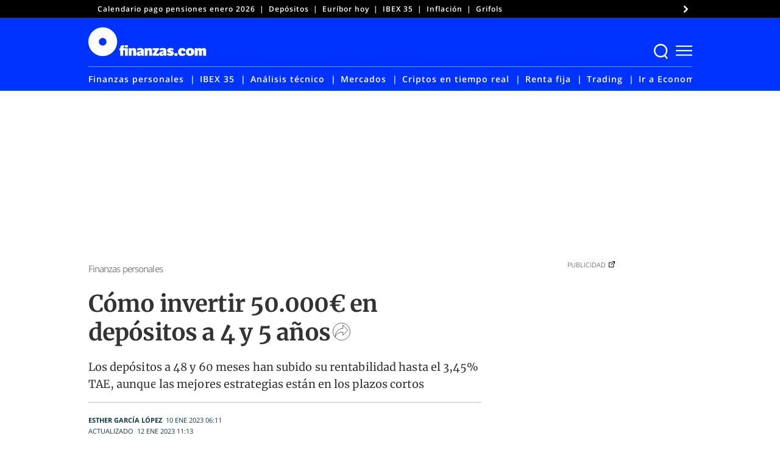

--- FILE ---
content_type: text/html; charset=UTF-8
request_url: https://www.finanzas.com/finanzas-personales/como-invertir-50-000-euros-depositos-cuatro-y-cinco-anos.html
body_size: 72299
content:
<!doctype html>
<html lang="es"
    xmlns="https://www.w3.org/1999/xhtml"
    xmlns:og="https://ogp.me/ns#"
    xmlns:fb="http://www.facebook.com/2008/fbml" prefix="og: https://ogp.me/ns#">
<head><meta charset="UTF-8"><script>if(navigator.userAgent.match(/MSIE|Internet Explorer/i)||navigator.userAgent.match(/Trident\/7\..*?rv:11/i)){var href=document.location.href;if(!href.match(/[?&]nowprocket/)){if(href.indexOf("?")==-1){if(href.indexOf("#")==-1){document.location.href=href+"?nowprocket=1"}else{document.location.href=href.replace("#","?nowprocket=1#")}}else{if(href.indexOf("#")==-1){document.location.href=href+"&nowprocket=1"}else{document.location.href=href.replace("#","&nowprocket=1#")}}}}</script><script>(()=>{class RocketLazyLoadScripts{constructor(){this.v="2.0.3",this.userEvents=["keydown","keyup","mousedown","mouseup","mousemove","mouseover","mouseenter","mouseout","mouseleave","touchmove","touchstart","touchend","touchcancel","wheel","click","dblclick","input","visibilitychange"],this.attributeEvents=["onblur","onclick","oncontextmenu","ondblclick","onfocus","onmousedown","onmouseenter","onmouseleave","onmousemove","onmouseout","onmouseover","onmouseup","onmousewheel","onscroll","onsubmit"]}async t(){this.i(),this.o(),/iP(ad|hone)/.test(navigator.userAgent)&&this.h(),this.u(),this.l(this),this.m(),this.k(this),this.p(this),this._(),await Promise.all([this.R(),this.L()]),this.lastBreath=Date.now(),this.S(this),this.P(),this.D(),this.O(),this.M(),await this.C(this.delayedScripts.normal),await this.C(this.delayedScripts.defer),await this.C(this.delayedScripts.async),this.F("domReady"),await this.T(),await this.j(),await this.I(),this.F("windowLoad"),await this.A(),window.dispatchEvent(new Event("rocket-allScriptsLoaded")),this.everythingLoaded=!0,this.lastTouchEnd&&await new Promise((t=>setTimeout(t,500-Date.now()+this.lastTouchEnd))),this.H(),this.F("all"),this.U(),this.W()}i(){this.CSPIssue=sessionStorage.getItem("rocketCSPIssue"),document.addEventListener("securitypolicyviolation",(t=>{this.CSPIssue||"script-src-elem"!==t.violatedDirective||"data"!==t.blockedURI||(this.CSPIssue=!0,sessionStorage.setItem("rocketCSPIssue",!0))}),{isRocket:!0})}o(){window.addEventListener("pageshow",(t=>{this.persisted=t.persisted,this.realWindowLoadedFired=!0}),{isRocket:!0}),window.addEventListener("pagehide",(()=>{this.onFirstUserAction=null}),{isRocket:!0})}h(){let t;function e(e){t=e}window.addEventListener("touchstart",e,{isRocket:!0}),window.addEventListener("touchend",(function i(o){Math.abs(o.changedTouches[0].pageX-t.changedTouches[0].pageX)<10&&Math.abs(o.changedTouches[0].pageY-t.changedTouches[0].pageY)<10&&o.timeStamp-t.timeStamp<200&&(o.target.dispatchEvent(new PointerEvent("click",{target:o.target,bubbles:!0,cancelable:!0,detail:1})),event.preventDefault(),window.removeEventListener("touchstart",e,{isRocket:!0}),window.removeEventListener("touchend",i,{isRocket:!0}))}),{isRocket:!0})}q(t){this.userActionTriggered||("mousemove"!==t.type||this.firstMousemoveIgnored?"keyup"===t.type||"mouseover"===t.type||"mouseout"===t.type||(this.userActionTriggered=!0,this.onFirstUserAction&&this.onFirstUserAction()):this.firstMousemoveIgnored=!0),"click"===t.type&&t.preventDefault(),this.savedUserEvents.length>0&&(t.stopPropagation(),t.stopImmediatePropagation()),"touchstart"===this.lastEvent&&"touchend"===t.type&&(this.lastTouchEnd=Date.now()),"click"===t.type&&(this.lastTouchEnd=0),this.lastEvent=t.type,this.savedUserEvents.push(t)}u(){this.savedUserEvents=[],this.userEventHandler=this.q.bind(this),this.userEvents.forEach((t=>window.addEventListener(t,this.userEventHandler,{passive:!1,isRocket:!0})))}U(){this.userEvents.forEach((t=>window.removeEventListener(t,this.userEventHandler,{passive:!1,isRocket:!0}))),this.savedUserEvents.forEach((t=>{t.target.dispatchEvent(new window[t.constructor.name](t.type,t))}))}m(){this.eventsMutationObserver=new MutationObserver((t=>{const e="return false";for(const i of t){if("attributes"===i.type){const t=i.target.getAttribute(i.attributeName);t&&t!==e&&(i.target.setAttribute("data-rocket-"+i.attributeName,t),i.target["rocket"+i.attributeName]=new Function("event",t),i.target.setAttribute(i.attributeName,e))}"childList"===i.type&&i.addedNodes.forEach((t=>{if(t.nodeType===Node.ELEMENT_NODE)for(const i of t.attributes)this.attributeEvents.includes(i.name)&&i.value&&""!==i.value&&(t.setAttribute("data-rocket-"+i.name,i.value),t["rocket"+i.name]=new Function("event",i.value),t.setAttribute(i.name,e))}))}})),this.eventsMutationObserver.observe(document,{subtree:!0,childList:!0,attributeFilter:this.attributeEvents})}H(){this.eventsMutationObserver.disconnect(),this.attributeEvents.forEach((t=>{document.querySelectorAll("[data-rocket-"+t+"]").forEach((e=>{e.setAttribute(t,e.getAttribute("data-rocket-"+t)),e.removeAttribute("data-rocket-"+t)}))}))}k(t){Object.defineProperty(HTMLElement.prototype,"onclick",{get(){return this.rocketonclick||null},set(e){this.rocketonclick=e,this.setAttribute(t.everythingLoaded?"onclick":"data-rocket-onclick","this.rocketonclick(event)")}})}S(t){function e(e,i){let o=e[i];e[i]=null,Object.defineProperty(e,i,{get:()=>o,set(s){t.everythingLoaded?o=s:e["rocket"+i]=o=s}})}e(document,"onreadystatechange"),e(window,"onload"),e(window,"onpageshow");try{Object.defineProperty(document,"readyState",{get:()=>t.rocketReadyState,set(e){t.rocketReadyState=e},configurable:!0}),document.readyState="loading"}catch(t){console.log("WPRocket DJE readyState conflict, bypassing")}}l(t){this.originalAddEventListener=EventTarget.prototype.addEventListener,this.originalRemoveEventListener=EventTarget.prototype.removeEventListener,this.savedEventListeners=[],EventTarget.prototype.addEventListener=function(e,i,o){o&&o.isRocket||!t.B(e,this)&&!t.userEvents.includes(e)||t.B(e,this)&&!t.userActionTriggered||e.startsWith("rocket-")||t.everythingLoaded?t.originalAddEventListener.call(this,e,i,o):t.savedEventListeners.push({target:this,remove:!1,type:e,func:i,options:o})},EventTarget.prototype.removeEventListener=function(e,i,o){o&&o.isRocket||!t.B(e,this)&&!t.userEvents.includes(e)||t.B(e,this)&&!t.userActionTriggered||e.startsWith("rocket-")||t.everythingLoaded?t.originalRemoveEventListener.call(this,e,i,o):t.savedEventListeners.push({target:this,remove:!0,type:e,func:i,options:o})}}F(t){"all"===t&&(EventTarget.prototype.addEventListener=this.originalAddEventListener,EventTarget.prototype.removeEventListener=this.originalRemoveEventListener),this.savedEventListeners=this.savedEventListeners.filter((e=>{let i=e.type,o=e.target||window;return"domReady"===t&&"DOMContentLoaded"!==i&&"readystatechange"!==i||("windowLoad"===t&&"load"!==i&&"readystatechange"!==i&&"pageshow"!==i||(this.B(i,o)&&(i="rocket-"+i),e.remove?o.removeEventListener(i,e.func,e.options):o.addEventListener(i,e.func,e.options),!1))}))}p(t){let e;function i(e){return t.everythingLoaded?e:e.split(" ").map((t=>"load"===t||t.startsWith("load.")?"rocket-jquery-load":t)).join(" ")}function o(o){function s(e){const s=o.fn[e];o.fn[e]=o.fn.init.prototype[e]=function(){return this[0]===window&&t.userActionTriggered&&("string"==typeof arguments[0]||arguments[0]instanceof String?arguments[0]=i(arguments[0]):"object"==typeof arguments[0]&&Object.keys(arguments[0]).forEach((t=>{const e=arguments[0][t];delete arguments[0][t],arguments[0][i(t)]=e}))),s.apply(this,arguments),this}}if(o&&o.fn&&!t.allJQueries.includes(o)){const e={DOMContentLoaded:[],"rocket-DOMContentLoaded":[]};for(const t in e)document.addEventListener(t,(()=>{e[t].forEach((t=>t()))}),{isRocket:!0});o.fn.ready=o.fn.init.prototype.ready=function(i){function s(){parseInt(o.fn.jquery)>2?setTimeout((()=>i.bind(document)(o))):i.bind(document)(o)}return t.realDomReadyFired?!t.userActionTriggered||t.fauxDomReadyFired?s():e["rocket-DOMContentLoaded"].push(s):e.DOMContentLoaded.push(s),o([])},s("on"),s("one"),s("off"),t.allJQueries.push(o)}e=o}t.allJQueries=[],o(window.jQuery),Object.defineProperty(window,"jQuery",{get:()=>e,set(t){o(t)}})}P(){const t=new Map;document.write=document.writeln=function(e){const i=document.currentScript,o=document.createRange(),s=i.parentElement;let n=t.get(i);void 0===n&&(n=i.nextSibling,t.set(i,n));const c=document.createDocumentFragment();o.setStart(c,0),c.appendChild(o.createContextualFragment(e)),s.insertBefore(c,n)}}async R(){return new Promise((t=>{this.userActionTriggered?t():this.onFirstUserAction=t}))}async L(){return new Promise((t=>{document.addEventListener("DOMContentLoaded",(()=>{this.realDomReadyFired=!0,t()}),{isRocket:!0})}))}async I(){return this.realWindowLoadedFired?Promise.resolve():new Promise((t=>{window.addEventListener("load",t,{isRocket:!0})}))}M(){this.pendingScripts=[];this.scriptsMutationObserver=new MutationObserver((t=>{for(const e of t)e.addedNodes.forEach((t=>{"SCRIPT"!==t.tagName||t.noModule||t.isWPRocket||this.pendingScripts.push({script:t,promise:new Promise((e=>{const i=()=>{const i=this.pendingScripts.findIndex((e=>e.script===t));i>=0&&this.pendingScripts.splice(i,1),e()};t.addEventListener("load",i,{isRocket:!0}),t.addEventListener("error",i,{isRocket:!0}),setTimeout(i,1e3)}))})}))})),this.scriptsMutationObserver.observe(document,{childList:!0,subtree:!0})}async j(){await this.J(),this.pendingScripts.length?(await this.pendingScripts[0].promise,await this.j()):this.scriptsMutationObserver.disconnect()}D(){this.delayedScripts={normal:[],async:[],defer:[]},document.querySelectorAll("script[type$=rocketlazyloadscript]").forEach((t=>{t.hasAttribute("data-rocket-src")?t.hasAttribute("async")&&!1!==t.async?this.delayedScripts.async.push(t):t.hasAttribute("defer")&&!1!==t.defer||"module"===t.getAttribute("data-rocket-type")?this.delayedScripts.defer.push(t):this.delayedScripts.normal.push(t):this.delayedScripts.normal.push(t)}))}async _(){await this.L();let t=[];document.querySelectorAll("script[type$=rocketlazyloadscript][data-rocket-src]").forEach((e=>{let i=e.getAttribute("data-rocket-src");if(i&&!i.startsWith("data:")){i.startsWith("//")&&(i=location.protocol+i);try{const o=new URL(i).origin;o!==location.origin&&t.push({src:o,crossOrigin:e.crossOrigin||"module"===e.getAttribute("data-rocket-type")})}catch(t){}}})),t=[...new Map(t.map((t=>[JSON.stringify(t),t]))).values()],this.N(t,"preconnect")}async $(t){if(await this.G(),!0!==t.noModule||!("noModule"in HTMLScriptElement.prototype))return new Promise((e=>{let i;function o(){(i||t).setAttribute("data-rocket-status","executed"),e()}try{if(navigator.userAgent.includes("Firefox/")||""===navigator.vendor||this.CSPIssue)i=document.createElement("script"),[...t.attributes].forEach((t=>{let e=t.nodeName;"type"!==e&&("data-rocket-type"===e&&(e="type"),"data-rocket-src"===e&&(e="src"),i.setAttribute(e,t.nodeValue))})),t.text&&(i.text=t.text),t.nonce&&(i.nonce=t.nonce),i.hasAttribute("src")?(i.addEventListener("load",o,{isRocket:!0}),i.addEventListener("error",(()=>{i.setAttribute("data-rocket-status","failed-network"),e()}),{isRocket:!0}),setTimeout((()=>{i.isConnected||e()}),1)):(i.text=t.text,o()),i.isWPRocket=!0,t.parentNode.replaceChild(i,t);else{const i=t.getAttribute("data-rocket-type"),s=t.getAttribute("data-rocket-src");i?(t.type=i,t.removeAttribute("data-rocket-type")):t.removeAttribute("type"),t.addEventListener("load",o,{isRocket:!0}),t.addEventListener("error",(i=>{this.CSPIssue&&i.target.src.startsWith("data:")?(console.log("WPRocket: CSP fallback activated"),t.removeAttribute("src"),this.$(t).then(e)):(t.setAttribute("data-rocket-status","failed-network"),e())}),{isRocket:!0}),s?(t.fetchPriority="high",t.removeAttribute("data-rocket-src"),t.src=s):t.src="data:text/javascript;base64,"+window.btoa(unescape(encodeURIComponent(t.text)))}}catch(i){t.setAttribute("data-rocket-status","failed-transform"),e()}}));t.setAttribute("data-rocket-status","skipped")}async C(t){const e=t.shift();return e?(e.isConnected&&await this.$(e),this.C(t)):Promise.resolve()}O(){this.N([...this.delayedScripts.normal,...this.delayedScripts.defer,...this.delayedScripts.async],"preload")}N(t,e){this.trash=this.trash||[];let i=!0;var o=document.createDocumentFragment();t.forEach((t=>{const s=t.getAttribute&&t.getAttribute("data-rocket-src")||t.src;if(s&&!s.startsWith("data:")){const n=document.createElement("link");n.href=s,n.rel=e,"preconnect"!==e&&(n.as="script",n.fetchPriority=i?"high":"low"),t.getAttribute&&"module"===t.getAttribute("data-rocket-type")&&(n.crossOrigin=!0),t.crossOrigin&&(n.crossOrigin=t.crossOrigin),t.integrity&&(n.integrity=t.integrity),t.nonce&&(n.nonce=t.nonce),o.appendChild(n),this.trash.push(n),i=!1}})),document.head.appendChild(o)}W(){this.trash.forEach((t=>t.remove()))}async T(){try{document.readyState="interactive"}catch(t){}this.fauxDomReadyFired=!0;try{await this.G(),document.dispatchEvent(new Event("rocket-readystatechange")),await this.G(),document.rocketonreadystatechange&&document.rocketonreadystatechange(),await this.G(),document.dispatchEvent(new Event("rocket-DOMContentLoaded")),await this.G(),window.dispatchEvent(new Event("rocket-DOMContentLoaded"))}catch(t){console.error(t)}}async A(){try{document.readyState="complete"}catch(t){}try{await this.G(),document.dispatchEvent(new Event("rocket-readystatechange")),await this.G(),document.rocketonreadystatechange&&document.rocketonreadystatechange(),await this.G(),window.dispatchEvent(new Event("rocket-load")),await this.G(),window.rocketonload&&window.rocketonload(),await this.G(),this.allJQueries.forEach((t=>t(window).trigger("rocket-jquery-load"))),await this.G();const t=new Event("rocket-pageshow");t.persisted=this.persisted,window.dispatchEvent(t),await this.G(),window.rocketonpageshow&&window.rocketonpageshow({persisted:this.persisted})}catch(t){console.error(t)}}async G(){Date.now()-this.lastBreath>45&&(await this.J(),this.lastBreath=Date.now())}async J(){return document.hidden?new Promise((t=>setTimeout(t))):new Promise((t=>requestAnimationFrame(t)))}B(t,e){return e===document&&"readystatechange"===t||(e===document&&"DOMContentLoaded"===t||(e===window&&"DOMContentLoaded"===t||(e===window&&"load"===t||e===window&&"pageshow"===t)))}static run(){(new RocketLazyLoadScripts).t()}}RocketLazyLoadScripts.run()})();</script>
	
	<meta name="viewport" content="width=device-width, initial-scale=1">
	<link rel="profile" href="https://gmpg.org/xfn/11">

	<!-- W3TC-include-css -->
		<style>img:is([sizes="auto" i], [sizes^="auto," i]) { contain-intrinsic-size: 3000px 1500px }</style>
	
<!-- Optimización para motores de búsqueda de Rank Math -  https://rankmath.com/ -->
<title>Cómo invertir 50.000€ en depósitos a 4 y 5 años</title>
<link rel="preload" as="font" href="https://www.finanzas.com/wp-content/themes/finanzas-ged/fonts/u-4m0qyriQwlOrhSvowK_l5-eRZOf-LVrPHp.woff2" crossorigin>
<link rel="preload" as="font" href="https://www.finanzas.com/wp-content/themes/finanzas-ged/fonts/u-4n0qyriQwlOrhSvowK_l521wRZWMf6hPvhPQ.woff2" crossorigin>
<link rel="preload" as="font" href="https://www.finanzas.com/wp-content/themes/finanzas-ged/fonts/u-440qyriQwlOrhSvowK_l5-fCZMdeX3rg.woff2" crossorigin>
<link rel="preload" as="font" href="https://www.finanzas.com/wp-content/themes/finanzas-ged/fonts/u-4n0qyriQwlOrhSvowK_l52xwNZWMf6hPvhPQ.woff2" crossorigin>
<link rel="preload" as="font" href="https://www.finanzas.com/wp-content/themes/finanzas-ged/fonts/u-4n0qyriQwlOrhSvowK_l52_wFZWMf6hPvhPQ.woff2" crossorigin>
<link rel="preload" as="font" href="https://www.finanzas.com/wp-content/themes/finanzas-ged/fonts/2-c99IRs1JiJN1FRAMjTN5zd9vgsFHX1QjXp8Bte.woff2" crossorigin>
<link rel="preload" as="font" href="https://www.finanzas.com/wp-content/themes/finanzas-ged/fonts/mem5YaGs126MiZpBA-UN_r8OUuhpKKSTjw.woff2" crossorigin>
<link rel="preload" as="font" href="https://www.finanzas.com/wp-content/themes/finanzas-ged/fonts/mem8YaGs126MiZpBA-UFVZ0bf8pkAg.woff2" crossorigin>
<link rel="preload" as="font" href="https://www.finanzas.com/wp-content/themes/finanzas-ged/fonts/mem5YaGs126MiZpBA-UNirkOUuhpKKSTjw.woff2" crossorigin>
<link rel="preload" as="font" href="https://www.finanzas.com/wp-content/themes/finanzas-ged/fonts/mem5YaGs126MiZpBA-UN7rgOUuhpKKSTjw.woff2" crossorigin>
<link rel="preload" as="font" href="https://www.finanzas.com/wp-content/themes/finanzas-ged/fonts/mem5YaGs126MiZpBA-UN8rsOUuhpKKSTjw.woff2" crossorigin>
<meta name="description" content="Los depósitos a 48 y 60 meses han subido su rentabilidad hasta el 3,45% TAE, aunque las mejores estrategias están en los plazos cortos"/>
<meta name="robots" content="follow, index, max-image-preview:large, max-snippet:-1, max-video-preview:-1"/>
<link rel="canonical" href="https://www.finanzas.com/finanzas-personales/como-invertir-50-000-euros-depositos-cuatro-y-cinco-anos.html" />
<meta property="og:locale" content="es_ES" />
<meta property="og:type" content="article" />
<meta property="og:title" content="Cómo invertir 50.000€ en depósitos a 4 y 5 años" />
<meta property="og:description" content="Los depósitos a 48 y 60 meses han subido su rentabilidad hasta el 3,45% TAE, aunque las mejores estrategias están en los plazos cortos" />
<meta property="og:url" content="https://www.finanzas.com/finanzas-personales/como-invertir-50-000-euros-depositos-cuatro-y-cinco-anos.html" />
<meta property="og:site_name" content="Finanzas.com" />
<meta property="article:publisher" content="https://www.facebook.com/finanzas.inversion" />
<meta property="article:tag" content="Depósitos" />
<meta property="article:tag" content="Largo plazo" />
<meta property="article:section" content="Finanzas personales" />
<meta property="og:updated_time" content="2023-01-12T11:13:30+01:00" />
<meta property="og:image" content="https://www.finanzas.com/wp-content/uploads/2022/11/MicrosoftTeams-image-2-1.jpg" />
<meta property="og:image:secure_url" content="https://www.finanzas.com/wp-content/uploads/2022/11/MicrosoftTeams-image-2-1.jpg" />
<meta property="og:image:width" content="1200" />
<meta property="og:image:height" content="675" />
<meta property="og:image:alt" content="La entidad pone su TAE en el mismo nivel que el Banco Central, después de que Bankinter tuviera una de las remuneraciones líderes al 2,5% de TAE hasta el mes de septiembre" />
<meta property="og:image:type" content="image/jpeg" />
<meta property="article:published_time" content="2023-01-12T11:13:30+01:00" />
<meta property="article:modified_time" content="2023-01-12T11:13:30+01:00" />
<meta name="twitter:card" content="summary_large_image" />
<meta name="twitter:title" content="Cómo invertir 50.000€ en depósitos a 4 y 5 años" />
<meta name="twitter:description" content="Los depósitos a 48 y 60 meses han subido su rentabilidad hasta el 3,45% TAE, aunque las mejores estrategias están en los plazos cortos" />
<meta name="twitter:site" content="@finanzascom" />
<meta name="twitter:creator" content="@esthergarcia66" />
<meta name="twitter:image" content="https://www.finanzas.com/wp-content/uploads/2022/11/MicrosoftTeams-image-2-1.jpg" />
<script type="application/ld+json" class="rank-math-schema">{"@context":"https://schema.org","@graph":[{"@type":"NewsMediaOrganization","@id":"https://www.finanzas.com/#organization","name":"Finanzas.com","url":"https://www.finanzas.com","sameAs":["https://www.facebook.com/finanzas.inversion","https://twitter.com/finanzascom","https://www.youtube.com/@fcom","https://www.linkedin.com/company/finanzascom/"],"logo":{"@type":"ImageObject","@id":"https://www.finanzas.com/#logo","url":"https://www.finanzas.com/wp-content/uploads/2023/07/logo-finanzascom-425x60-1.png","contentUrl":"https://www.finanzas.com/wp-content/uploads/2023/07/logo-finanzascom-425x60-1.png","caption":"Finanzas.com","inLanguage":"es","width":"426","height":"60"}},{"@type":"WebSite","@id":"https://www.finanzas.com/#website","url":"https://www.finanzas.com","name":"Finanzas.com","publisher":{"@id":"https://www.finanzas.com/#organization"},"inLanguage":"es"},{"@type":"ImageObject","@id":"https://www.finanzas.com/wp-content/uploads/2022/11/MicrosoftTeams-image-2-1.jpg","url":"https://www.finanzas.com/wp-content/uploads/2022/11/MicrosoftTeams-image-2-1.jpg","width":"1200","height":"675","caption":"La entidad pone su TAE en el mismo nivel que el Banco Central, despu\u00e9s de que Bankinter tuviera una de las remuneraciones l\u00edderes al 2,5% de TAE hasta el mes de septiembre","inLanguage":"es"},{"@type":"WebPage","@id":"https://www.finanzas.com/finanzas-personales/como-invertir-50-000-euros-depositos-cuatro-y-cinco-anos.html#webpage","url":"https://www.finanzas.com/finanzas-personales/como-invertir-50-000-euros-depositos-cuatro-y-cinco-anos.html","name":"C\u00f3mo invertir 50.000\u20ac en dep\u00f3sitos a 4 y 5 a\u00f1os","datePublished":"2023-01-10T06:11:00+01:00","dateModified":"2023-01-12T11:13:30+01:00","isPartOf":{"@id":"https://www.finanzas.com/#website"},"primaryImageOfPage":{"@id":"https://www.finanzas.com/wp-content/uploads/2022/11/MicrosoftTeams-image-2-1.jpg"},"inLanguage":"es"},{"@type":"NewsArticle","articleSection":"Finanzas personales","headline":"C\u00f3mo invertir 50.000\u20ac en dep\u00f3sitos a 4 y 5 a\u00f1os","description":"Los dep\u00f3sitos a 48 y 60 meses han subido su rentabilidad hasta el 3,45% TAE, aunque las mejores estrategias est\u00e1n en los plazos cortos ","datePublished":"2023-01-10T06:11:00+01:00","dateModified":"2023-01-12T11:13:30+01:00","publisher":{"@id":"https://www.finanzas.com/#organization"},"author":{"@type":"Person","name":"Esther Garc\u00eda L\u00f3pez","url":"https://www.finanzas.com/autor/esther-garcia-lopez"},"image":{"@id":"https://www.finanzas.com/wp-content/uploads/2022/11/MicrosoftTeams-image-2-1.jpg"},"url":"https://www.finanzas.com/finanzas-personales/como-invertir-50-000-euros-depositos-cuatro-y-cinco-anos.html","mainEntityOfPage":"https://www.finanzas.com/finanzas-personales/como-invertir-50-000-euros-depositos-cuatro-y-cinco-anos.html","articleBody":"A la subida de tipos de inter\u00e9s que se inici\u00f3 el pasado verano a\u00fan le queda recorrido, al menos durante este a\u00f1o, vaticinan los expertos. Por ello, consideran que la remuneraci\u00f3n de los dep\u00f3sitos a plazo fijo seguir\u00e1 aumentando, independientemente del plazo al que se contraten. Tambi\u00e9n prev\u00e9n que a estas subidas se ir\u00e1 sumando la banca nacional, ya que, hasta ahora, los principales incrementos los ha protagonizado la banca extranjera. Rendimientos del 3,45% para dep\u00f3sitos a largo plazo Entre los dep\u00f3sitos que m\u00e1s han subido su inter\u00e9s est\u00e1n los de largo plazo, aquellos con vencimiento a partir de 4 a\u00f1os, que ya dan retornos de hasta el 3,45 por ciento TAE. Aunque los expertos aconsejan en estos momentos apostar por plazos cortos y dejar de lado los largos, para as\u00ed no perderse las nuevas subidas en las remuneraciones de los dep\u00f3sitos, un buen n\u00famero de inversores prefiere amarrar las rentabilidades actuales. Los dep\u00f3sitos m\u00e1s rentables a 4 a\u00f1os Las mejores ofertas de dep\u00f3sitos a 4 y 5 a\u00f1os las ofrece la banca extranjera que los comercializa en Espa\u00f1a a trav\u00e9s de la plataforma digital Raisin, asegura Estefan\u00eda Gonz\u00e1lez, directora de contenidos del comparador Kelisto. Otra caracter\u00edstica que comparten es que ninguno permite la cancelaci\u00f3n anticipada. Este es el caso del dep\u00f3sito a 4 a\u00f1os de Younited Credit, que da una remuneraci\u00f3n del 3,35 por ciento TAE a partir de una inversi\u00f3n m\u00ednima de 2.000 euros y un m\u00e1ximo de 100.000 euros. As\u00ed, los ahorradores que ingresen 50.000 euros recibir\u00e1n unos intereses de 6.700 euros pasados cuatro a\u00f1os. No tiene comisiones y est\u00e1 dirigido a nuevos clientes del banco. Cuenta con la protecci\u00f3n del fondo de garant\u00eda de dep\u00f3sitos de Francia que, en caso de que quiebre la entidad, el ahorrador puede recuperar hasta 100.000 euros por titular y cuenta. Otro de los dep\u00f3sitos a cuatro a\u00f1os m\u00e1s rentable es el de Banca Privata Leasing, con un inter\u00e9s de 3,19 por ciento TAE. Para una inversi\u00f3n de 50.000 euros ofrece unos intereses de 6.380 euros. La entidad italiana impone una serie de restricciones como una inversi\u00f3n m\u00ednima de 5.000 euros y un m\u00e1ximo de 100.000 euros. El dep\u00f3sito se renueva autom\u00e1ticamente, junto a los intereses generados, salvo que el ahorrador desactives la renovaci\u00f3n autom\u00e1tica hasta 5 d\u00edas antes de la fecha de vencimiento. Un inter\u00e9s algo menor, el 3,15 por ciento TAE, lo ofrece Banca Sistema, que para una inversi\u00f3n de 50.000 euros da unos intereses de 6.300 euros. Al igual que el anterior, exige una imposici\u00f3n m\u00ednima de 5.000 euros y un m\u00e1ximo de 100.000. El mismo inter\u00e9s da el dep\u00f3sito de J&amp;T Banka. A diferencia de los anteriores exige un ahorro m\u00ednimo de 10.000 euros y un m\u00e1ximo de 100.000. Dep\u00f3sitos a 5 a\u00f1os Tambi\u00e9n J&amp;T Banka es la que retribuye con el inter\u00e9s m\u00e1s alto los dep\u00f3sitos a 5 a\u00f1os, un 3,45 por ciento, seg\u00fan el comparador Kelisto.es. Para una inversi\u00f3n de 50.000 euros da unos retornos de 8.625 euros y exige una inversi\u00f3n m\u00ednima de 2.000 euros y un m\u00e1ximo de 100.000. El segundo m\u00e1s rentable a un lustro es el de Banca Sistema, a con un 3,28 por ciento TAE. Remunera con unos intereses de 8.200 una inversi\u00f3n de 50.000 euros. Le sigue J&amp;T Banka con retornos del 3,15 por ciento, lo que suponen 7.875 euros de intereses para un ahorro de 50.000 euros.","name":"C\u00f3mo invertir 50.000\u20ac en dep\u00f3sitos a 4 y 5 a\u00f1os","keywords":["Dep\u00f3sitos","Largo plazo"],"@id":"https://www.finanzas.com/finanzas-personales/como-invertir-50-000-euros-depositos-cuatro-y-cinco-anos.html#richSnippet","isPartOf":{"@id":"https://www.finanzas.com/finanzas-personales/como-invertir-50-000-euros-depositos-cuatro-y-cinco-anos.html#webpage"},"inLanguage":"es"}]}</script>
<!-- /Plugin Rank Math WordPress SEO -->

<link rel='dns-prefetch' href='//cdnjs.cloudflare.com' />
<link rel='dns-prefetch' href='//www.googletagmanager.com' />
<link rel='dns-prefetch' href='//www.google-analytics.com' />
<link rel='dns-prefetch' href='//ced.sascdn.com' />
<link rel="alternate" type="application/rss+xml" title="finanzas.com &raquo; Feed" href="https://www.finanzas.com/feed" />
<link rel="alternate" type="application/rss+xml" title="finanzas.com &raquo; Feed de los comentarios" href="https://www.finanzas.com/comments/feed" />
<style id='wp-emoji-styles-inline-css'>

	img.wp-smiley, img.emoji {
		display: inline !important;
		border: none !important;
		box-shadow: none !important;
		height: 1em !important;
		width: 1em !important;
		margin: 0 0.07em !important;
		vertical-align: -0.1em !important;
		background: none !important;
		padding: 0 !important;
	}
</style>
<link rel='stylesheet' id='wp-block-library-css' href='https://www.finanzas.com/wp-includes/css/dist/block-library/style.min.css?ver=6.8.3' media='all' />
<style id='classic-theme-styles-inline-css'>
/*! This file is auto-generated */
.wp-block-button__link{color:#fff;background-color:#32373c;border-radius:9999px;box-shadow:none;text-decoration:none;padding:calc(.667em + 2px) calc(1.333em + 2px);font-size:1.125em}.wp-block-file__button{background:#32373c;color:#fff;text-decoration:none}
</style>
<style id='co-authors-plus-coauthors-style-inline-css'>
.wp-block-co-authors-plus-coauthors.is-layout-flow [class*=wp-block-co-authors-plus]{display:inline}

</style>
<style id='co-authors-plus-avatar-style-inline-css'>
.wp-block-co-authors-plus-avatar :where(img){height:auto;max-width:100%;vertical-align:bottom}.wp-block-co-authors-plus-coauthors.is-layout-flow .wp-block-co-authors-plus-avatar :where(img){vertical-align:middle}.wp-block-co-authors-plus-avatar:is(.alignleft,.alignright){display:table}.wp-block-co-authors-plus-avatar.aligncenter{display:table;margin-inline:auto}

</style>
<style id='co-authors-plus-image-style-inline-css'>
.wp-block-co-authors-plus-image{margin-bottom:0}.wp-block-co-authors-plus-image :where(img){height:auto;max-width:100%;vertical-align:bottom}.wp-block-co-authors-plus-coauthors.is-layout-flow .wp-block-co-authors-plus-image :where(img){vertical-align:middle}.wp-block-co-authors-plus-image:is(.alignfull,.alignwide) :where(img){width:100%}.wp-block-co-authors-plus-image:is(.alignleft,.alignright){display:table}.wp-block-co-authors-plus-image.aligncenter{display:table;margin-inline:auto}

</style>
<link rel='stylesheet' id='elasticpress-related-posts-block-css' href='https://www.finanzas.com/wp-content/plugins/elasticpress/dist/css/related-posts-block-styles.min.css?ver=3.6.3' media='all' />
<style id='global-styles-inline-css'>
:root{--wp--preset--aspect-ratio--square: 1;--wp--preset--aspect-ratio--4-3: 4/3;--wp--preset--aspect-ratio--3-4: 3/4;--wp--preset--aspect-ratio--3-2: 3/2;--wp--preset--aspect-ratio--2-3: 2/3;--wp--preset--aspect-ratio--16-9: 16/9;--wp--preset--aspect-ratio--9-16: 9/16;--wp--preset--color--black: #000000;--wp--preset--color--cyan-bluish-gray: #abb8c3;--wp--preset--color--white: #ffffff;--wp--preset--color--pale-pink: #f78da7;--wp--preset--color--vivid-red: #cf2e2e;--wp--preset--color--luminous-vivid-orange: #ff6900;--wp--preset--color--luminous-vivid-amber: #fcb900;--wp--preset--color--light-green-cyan: #7bdcb5;--wp--preset--color--vivid-green-cyan: #00d084;--wp--preset--color--pale-cyan-blue: #8ed1fc;--wp--preset--color--vivid-cyan-blue: #0693e3;--wp--preset--color--vivid-purple: #9b51e0;--wp--preset--gradient--vivid-cyan-blue-to-vivid-purple: linear-gradient(135deg,rgba(6,147,227,1) 0%,rgb(155,81,224) 100%);--wp--preset--gradient--light-green-cyan-to-vivid-green-cyan: linear-gradient(135deg,rgb(122,220,180) 0%,rgb(0,208,130) 100%);--wp--preset--gradient--luminous-vivid-amber-to-luminous-vivid-orange: linear-gradient(135deg,rgba(252,185,0,1) 0%,rgba(255,105,0,1) 100%);--wp--preset--gradient--luminous-vivid-orange-to-vivid-red: linear-gradient(135deg,rgba(255,105,0,1) 0%,rgb(207,46,46) 100%);--wp--preset--gradient--very-light-gray-to-cyan-bluish-gray: linear-gradient(135deg,rgb(238,238,238) 0%,rgb(169,184,195) 100%);--wp--preset--gradient--cool-to-warm-spectrum: linear-gradient(135deg,rgb(74,234,220) 0%,rgb(151,120,209) 20%,rgb(207,42,186) 40%,rgb(238,44,130) 60%,rgb(251,105,98) 80%,rgb(254,248,76) 100%);--wp--preset--gradient--blush-light-purple: linear-gradient(135deg,rgb(255,206,236) 0%,rgb(152,150,240) 100%);--wp--preset--gradient--blush-bordeaux: linear-gradient(135deg,rgb(254,205,165) 0%,rgb(254,45,45) 50%,rgb(107,0,62) 100%);--wp--preset--gradient--luminous-dusk: linear-gradient(135deg,rgb(255,203,112) 0%,rgb(199,81,192) 50%,rgb(65,88,208) 100%);--wp--preset--gradient--pale-ocean: linear-gradient(135deg,rgb(255,245,203) 0%,rgb(182,227,212) 50%,rgb(51,167,181) 100%);--wp--preset--gradient--electric-grass: linear-gradient(135deg,rgb(202,248,128) 0%,rgb(113,206,126) 100%);--wp--preset--gradient--midnight: linear-gradient(135deg,rgb(2,3,129) 0%,rgb(40,116,252) 100%);--wp--preset--font-size--small: 13px;--wp--preset--font-size--medium: 20px;--wp--preset--font-size--large: 36px;--wp--preset--font-size--x-large: 42px;--wp--preset--spacing--20: 0.44rem;--wp--preset--spacing--30: 0.67rem;--wp--preset--spacing--40: 1rem;--wp--preset--spacing--50: 1.5rem;--wp--preset--spacing--60: 2.25rem;--wp--preset--spacing--70: 3.38rem;--wp--preset--spacing--80: 5.06rem;--wp--preset--shadow--natural: 6px 6px 9px rgba(0, 0, 0, 0.2);--wp--preset--shadow--deep: 12px 12px 50px rgba(0, 0, 0, 0.4);--wp--preset--shadow--sharp: 6px 6px 0px rgba(0, 0, 0, 0.2);--wp--preset--shadow--outlined: 6px 6px 0px -3px rgba(255, 255, 255, 1), 6px 6px rgba(0, 0, 0, 1);--wp--preset--shadow--crisp: 6px 6px 0px rgba(0, 0, 0, 1);}:where(.is-layout-flex){gap: 0.5em;}:where(.is-layout-grid){gap: 0.5em;}body .is-layout-flex{display: flex;}.is-layout-flex{flex-wrap: wrap;align-items: center;}.is-layout-flex > :is(*, div){margin: 0;}body .is-layout-grid{display: grid;}.is-layout-grid > :is(*, div){margin: 0;}:where(.wp-block-columns.is-layout-flex){gap: 2em;}:where(.wp-block-columns.is-layout-grid){gap: 2em;}:where(.wp-block-post-template.is-layout-flex){gap: 1.25em;}:where(.wp-block-post-template.is-layout-grid){gap: 1.25em;}.has-black-color{color: var(--wp--preset--color--black) !important;}.has-cyan-bluish-gray-color{color: var(--wp--preset--color--cyan-bluish-gray) !important;}.has-white-color{color: var(--wp--preset--color--white) !important;}.has-pale-pink-color{color: var(--wp--preset--color--pale-pink) !important;}.has-vivid-red-color{color: var(--wp--preset--color--vivid-red) !important;}.has-luminous-vivid-orange-color{color: var(--wp--preset--color--luminous-vivid-orange) !important;}.has-luminous-vivid-amber-color{color: var(--wp--preset--color--luminous-vivid-amber) !important;}.has-light-green-cyan-color{color: var(--wp--preset--color--light-green-cyan) !important;}.has-vivid-green-cyan-color{color: var(--wp--preset--color--vivid-green-cyan) !important;}.has-pale-cyan-blue-color{color: var(--wp--preset--color--pale-cyan-blue) !important;}.has-vivid-cyan-blue-color{color: var(--wp--preset--color--vivid-cyan-blue) !important;}.has-vivid-purple-color{color: var(--wp--preset--color--vivid-purple) !important;}.has-black-background-color{background-color: var(--wp--preset--color--black) !important;}.has-cyan-bluish-gray-background-color{background-color: var(--wp--preset--color--cyan-bluish-gray) !important;}.has-white-background-color{background-color: var(--wp--preset--color--white) !important;}.has-pale-pink-background-color{background-color: var(--wp--preset--color--pale-pink) !important;}.has-vivid-red-background-color{background-color: var(--wp--preset--color--vivid-red) !important;}.has-luminous-vivid-orange-background-color{background-color: var(--wp--preset--color--luminous-vivid-orange) !important;}.has-luminous-vivid-amber-background-color{background-color: var(--wp--preset--color--luminous-vivid-amber) !important;}.has-light-green-cyan-background-color{background-color: var(--wp--preset--color--light-green-cyan) !important;}.has-vivid-green-cyan-background-color{background-color: var(--wp--preset--color--vivid-green-cyan) !important;}.has-pale-cyan-blue-background-color{background-color: var(--wp--preset--color--pale-cyan-blue) !important;}.has-vivid-cyan-blue-background-color{background-color: var(--wp--preset--color--vivid-cyan-blue) !important;}.has-vivid-purple-background-color{background-color: var(--wp--preset--color--vivid-purple) !important;}.has-black-border-color{border-color: var(--wp--preset--color--black) !important;}.has-cyan-bluish-gray-border-color{border-color: var(--wp--preset--color--cyan-bluish-gray) !important;}.has-white-border-color{border-color: var(--wp--preset--color--white) !important;}.has-pale-pink-border-color{border-color: var(--wp--preset--color--pale-pink) !important;}.has-vivid-red-border-color{border-color: var(--wp--preset--color--vivid-red) !important;}.has-luminous-vivid-orange-border-color{border-color: var(--wp--preset--color--luminous-vivid-orange) !important;}.has-luminous-vivid-amber-border-color{border-color: var(--wp--preset--color--luminous-vivid-amber) !important;}.has-light-green-cyan-border-color{border-color: var(--wp--preset--color--light-green-cyan) !important;}.has-vivid-green-cyan-border-color{border-color: var(--wp--preset--color--vivid-green-cyan) !important;}.has-pale-cyan-blue-border-color{border-color: var(--wp--preset--color--pale-cyan-blue) !important;}.has-vivid-cyan-blue-border-color{border-color: var(--wp--preset--color--vivid-cyan-blue) !important;}.has-vivid-purple-border-color{border-color: var(--wp--preset--color--vivid-purple) !important;}.has-vivid-cyan-blue-to-vivid-purple-gradient-background{background: var(--wp--preset--gradient--vivid-cyan-blue-to-vivid-purple) !important;}.has-light-green-cyan-to-vivid-green-cyan-gradient-background{background: var(--wp--preset--gradient--light-green-cyan-to-vivid-green-cyan) !important;}.has-luminous-vivid-amber-to-luminous-vivid-orange-gradient-background{background: var(--wp--preset--gradient--luminous-vivid-amber-to-luminous-vivid-orange) !important;}.has-luminous-vivid-orange-to-vivid-red-gradient-background{background: var(--wp--preset--gradient--luminous-vivid-orange-to-vivid-red) !important;}.has-very-light-gray-to-cyan-bluish-gray-gradient-background{background: var(--wp--preset--gradient--very-light-gray-to-cyan-bluish-gray) !important;}.has-cool-to-warm-spectrum-gradient-background{background: var(--wp--preset--gradient--cool-to-warm-spectrum) !important;}.has-blush-light-purple-gradient-background{background: var(--wp--preset--gradient--blush-light-purple) !important;}.has-blush-bordeaux-gradient-background{background: var(--wp--preset--gradient--blush-bordeaux) !important;}.has-luminous-dusk-gradient-background{background: var(--wp--preset--gradient--luminous-dusk) !important;}.has-pale-ocean-gradient-background{background: var(--wp--preset--gradient--pale-ocean) !important;}.has-electric-grass-gradient-background{background: var(--wp--preset--gradient--electric-grass) !important;}.has-midnight-gradient-background{background: var(--wp--preset--gradient--midnight) !important;}.has-small-font-size{font-size: var(--wp--preset--font-size--small) !important;}.has-medium-font-size{font-size: var(--wp--preset--font-size--medium) !important;}.has-large-font-size{font-size: var(--wp--preset--font-size--large) !important;}.has-x-large-font-size{font-size: var(--wp--preset--font-size--x-large) !important;}
:where(.wp-block-post-template.is-layout-flex){gap: 1.25em;}:where(.wp-block-post-template.is-layout-grid){gap: 1.25em;}
:where(.wp-block-columns.is-layout-flex){gap: 2em;}:where(.wp-block-columns.is-layout-grid){gap: 2em;}
:root :where(.wp-block-pullquote){font-size: 1.5em;line-height: 1.6;}
</style>
<link rel='stylesheet' id='finanzas-tiny-slider-style-css' href='https://www.finanzas.com/wp-content/themes/finanzas-ged/vendor/tiny-slider/tiny-slider.css?ver=2.9.2' media='all' />
<link rel='stylesheet' id='finanzas-style-css' href='https://www.finanzas.com/wp-content/themes/finanzas-ged/style.css?ver=1.9.224' media='all' />
<style id='rocket-lazyload-inline-css'>
.rll-youtube-player{position:relative;padding-bottom:56.23%;height:0;overflow:hidden;max-width:100%;}.rll-youtube-player:focus-within{outline: 2px solid currentColor;outline-offset: 5px;}.rll-youtube-player iframe{position:absolute;top:0;left:0;width:100%;height:100%;z-index:100;background:0 0}.rll-youtube-player img{bottom:0;display:block;left:0;margin:auto;max-width:100%;width:100%;position:absolute;right:0;top:0;border:none;height:auto;-webkit-transition:.4s all;-moz-transition:.4s all;transition:.4s all}.rll-youtube-player img:hover{-webkit-filter:brightness(75%)}.rll-youtube-player .play{height:100%;width:100%;left:0;top:0;position:absolute;background:url(https://www.finanzas.com/wp-content/plugins/wp-rocket/assets/img/youtube.png) no-repeat center;background-color: transparent !important;cursor:pointer;border:none;}.wp-embed-responsive .wp-has-aspect-ratio .rll-youtube-player{position:absolute;padding-bottom:0;width:100%;height:100%;top:0;bottom:0;left:0;right:0}
</style>
<script src="https://www.finanzas.com/wp-includes/js/jquery/jquery.min.js?ver=3.7.1" id="jquery-core-js" data-rocket-defer defer></script>
<script src="https://www.finanzas.com/wp-includes/js/jquery/jquery-migrate.min.js?ver=3.4.1" id="jquery-migrate-js" data-rocket-defer defer></script>
<script id="ajax-load-js-extra">
var ajax_posts = {"ajaxurl":"https:\/\/www.finanzas.com\/wp-admin\/admin-ajax.php","noposts":"No older posts found"};
</script>
<script src="https://www.finanzas.com/wp-content/themes/finanzas-ged/js/ajax-load.js?ver=6.8.3" id="ajax-load-js" data-rocket-defer defer></script>
<script type="rocketlazyloadscript" data-rocket-src="//cdnjs.cloudflare.com/ajax/libs/jqueryui-touch-punch/0.2.3/jquery.ui.touch-punch.min.js?ver=0.2.3" id="jquery.ui.touch-punch-js" data-rocket-defer defer></script>
<link rel="EditURI" type="application/rsd+xml" title="RSD" href="https://www.finanzas.com/xmlrpc.php?rsd" />
<meta name="generator" content="WordPress 6.8.3" />
<link rel='shortlink' href='https://www.finanzas.com/?p=1016515' />
<link rel="alternate" title="oEmbed (JSON)" type="application/json+oembed" href="https://www.finanzas.com/wp-json/oembed/1.0/embed?url=https%3A%2F%2Fwww.finanzas.com%2Ffinanzas-personales%2Fcomo-invertir-50-000-euros-depositos-cuatro-y-cinco-anos.html" />
<link rel="alternate" title="oEmbed (XML)" type="text/xml+oembed" href="https://www.finanzas.com/wp-json/oembed/1.0/embed?url=https%3A%2F%2Fwww.finanzas.com%2Ffinanzas-personales%2Fcomo-invertir-50-000-euros-depositos-cuatro-y-cinco-anos.html&#038;format=xml" />
<link rel="icon" href="https://www.finanzas.com/wp-content/uploads/2021/02/cropped-finanzas-ico-100x100.png" sizes="32x32" />
<link rel="icon" href="https://www.finanzas.com/wp-content/uploads/2021/02/cropped-finanzas-ico-300x300.png" sizes="192x192" />
<link rel="apple-touch-icon" href="https://www.finanzas.com/wp-content/uploads/2021/02/cropped-finanzas-ico-300x300.png" />
<meta name="msapplication-TileImage" content="https://www.finanzas.com/wp-content/uploads/2021/02/cropped-finanzas-ico-300x300.png" />

<!-- Didomi -->
<script type="rocketlazyloadscript" data-rocket-type="text/javascript">window.gdprAppliesGlobally=true;(function(){function a(e){if(!window.frames[e]){if(document.body&&document.body.firstChild){var t=document.body;var n=document.createElement("iframe");n.style.display="none";n.name=e;n.title=e;t.insertBefore(n,t.firstChild)}
else{setTimeout(function(){a(e)},5)}}}function e(n,r,o,c,s){function e(e,t,n,a){if(typeof n!=="function"){return}if(!window[r]){window[r]=[]}var i=false;if(s){i=s(e,t,n)}if(!i){window[r].push({command:e,parameter:t,callback:n,version:a})}}e.stub=true;function t(a){if(!window[n]||window[n].stub!==true){return}if(!a.data){return}
var i=typeof a.data==="string";var e;try{e=i?JSON.parse(a.data):a.data}catch(t){return}if(e[o]){var r=e[o];window[n](r.command,r.parameter,function(e,t){var n={};n[c]={returnValue:e,success:t,callId:r.callId};a.source.postMessage(i?JSON.stringify(n):n,"*")},r.version)}}
if(typeof window[n]!=="function"){window[n]=e;if(window.addEventListener){window.addEventListener("message",t,false)}else{window.attachEvent("onmessage",t)}}}e("__tcfapi","__tcfapiBuffer","__tcfapiCall","__tcfapiReturn");a("__tcfapiLocator");(function(e){
  var t=document.createElement("script");t.id="spcloader";t.type="text/javascript";t.async=true;t.src="https://sdk.privacy-center.org/"+e+"/loader.js?target="+document.location.hostname;t.charset="utf-8";var n=document.getElementsByTagName("script")[0];n.parentNode.insertBefore(t,n)})("61784fee-fef0-4b21-b998-16e720a4ed4b")})();</script>
<style>img.didomi-popup-notice-logo{width:200px; height:47px; }</style>
<!-- End didomi -->
<!-- Google Tag Manager -->
<script>(function(w,d,s,l,i){w[l]=w[l]||[];w[l].push({'gtm.start':
    new Date().getTime(),event:'gtm.js'});var f=d.getElementsByTagName(s)[0],
    j=d.createElement(s),dl=l!='dataLayer'?'&l='+l:'';j.async=true;j.src=
    'https://www.googletagmanager.com/gtm.js?id='+i+dl;f.parentNode.insertBefore(j,f);
    })(window,document,'script','dataLayer','GTM-5HKXPVV');</script>
<!-- End Google Tag Manager -->

<!-- GFK -->
<script type="rocketlazyloadscript" data-rocket-type="text/javascript">

    var gfkS2sConf = {
        media:    "FinanzasWeb",
        url:    "//es-config.sensic.net/s2s-web.js", // for production
        type:     "WEB",
        //optin:    true, //optional
        logLevel: "none" //optional
    };
    (function (w, d, c, s, id, v) {
								if (d.getElementById(id)) {
												return;
								}

								w.gfkS2sConf = c;
								w[id] = {};
								w[id].agents = [];
								var api = ["playStreamLive", "playLive", "playStreamOnDemand", "playVOD", "stop", "skip", "screen", "volume", "impression"];
								w.gfks = (function () {
												function f(sA, e, cb) {
																return function () {
																				sA.p = cb();
																				sA.queue.push({f: e, a: arguments});
																};
												}
												function s(c, pId, cb) {
																var sA = {queue: [], config: c, cb: cb, pId: pId};
																for (var i = 0; i < api.length; i++) {
																				var e = api[i];
																				sA[e] = f(sA, e, cb);
																}
																return sA;
												}
												return s;
								}());
								w[id].getAgent = function (cb, pId) {
												var a = {
																a: new w.gfks(c, pId || "", cb || function () {
																				return 0;
																})
												};
												function g(a, e) {
																return function () {
																				return a.a[e].apply(a.a, arguments);
																}
												}
												for (var i = 0; i < api.length; i++) {
																var e = api[i];
																a[e] = g(a, e);
												}
												w[id].agents.push(a);
												return a;
								};

								var lJS = function (eId, url) {
												var tag = d.createElement(s);
												var el = d.getElementsByTagName(s)[0];
												tag.id = eId;
												tag.async = true;
												tag.type = 'text/javascript';
												tag.src = url;
												el.parentNode.insertBefore(tag, el);
								};

								if (c.hasOwnProperty(v)) {lJS(id + v, c[v]);}
								lJS(id, c.url);
				})(window, document, gfkS2sConf, 'script', 'gfkS2s', 'visUrl');
				var agent = gfkS2s.getAgent();
				var customParams = {c1:"finanzas.com",c2:"web"};
				agent.impression("default", customParams);
</script>
<!-- end GFK -->

<!-- One Signal -->
<script type="rocketlazyloadscript" data-rocket-src="https://cdn.onesignal.com/sdks/OneSignalSDK.js" async=""></script>
<script type="rocketlazyloadscript">
  window.OneSignal = window.OneSignal || [];
  OneSignal.push(function() {
    OneSignal.init({
      appId: "ef18416b-f407-4ed5-b94b-3693f8aa4ba6",
    });
  });
</script>
<!-- End One Signal -->
<!-- SMART -->
<link rel="preload" href="https://ced.sascdn.com/tag/2157/smart.js" as="script">
<link rel="preload" href="https://tagmanager.smartadserver.com/2157/278361/smart.prebid.js" as="script">
<script type="application/javascript">
    var tagdidomiok = false;
    window.didomiEventListeners = window.didomiEventListeners || [];
    window.didomiEventListeners.push({
      event: 'consent.changed',
      listener: function (context) {
        if (!tagdidomiok) {
          var scriptsmart = document.createElement('script');
          scriptsmart.src = 'https://ced.sascdn.com/tag/2157/smart.js';
          document.head.appendChild(scriptsmart);
          var scriptprebid = document.createElement('script');
          scriptprebid.src = 'https://tagmanager.smartadserver.com/2157/278361/smart.prebid.js';
          document.head.appendChild(scriptprebid);
        }
      }
    });

    window.didomiOnReady = window.didomiOnReady || [];
    window.didomiOnReady.push(function () {
        if (Didomi.getUserStatus().purposes.consent.enabled.length > 0 || Didomi.getUserStatus().purposes.consent.disabled.length > 0) {
          var scriptsmart = document.createElement('script');
          scriptsmart.src = 'https://ced.sascdn.com/tag/2157/smart.js';
          document.head.appendChild(scriptsmart);
          var scriptprebid = document.createElement('script');
          scriptprebid.src = 'https://tagmanager.smartadserver.com/2157/278361/smart.prebid.js';
          document.head.appendChild(scriptprebid);
          tagdidomiok = true;
        }
    
    });
    
    var sas = sas || {};
    sas.cmd = sas.cmd || [];
    sas.cmd.push(function() {
        sas.setup({ networkid: 2157, domain: "https://www3.smartadserver.com", async: true, renderMode: 2 });
    });
</script>

<!-- End SMART -->


<!-- Comscore Atresmedia -->
        <script type="rocketlazyloadscript">
        var tagHasBeenTriggered = false;
        
        window.didomiEventListeners = window.didomiEventListeners || [];
        window.didomiEventListeners.push({
            event: 'consent.changed',
            listener: function (context) {
                if (!tagHasBeenTriggered) {
                    var consent = 1;
                if (!Didomi) {
                  consent = -1;
                } else if (typeof Didomi.getUserConsentStatusForPurpose("measure_content_performance") == "undefined") {
                  consent = -1;
                } else if (!Didomi.getUserConsentStatusForPurpose("measure_content_performance")) {
                  consent = 0;
                }
                window._comscore = window._comscore || [];
                window._comscore.push({ 
                    c1: "2", c2:  "9270510", cs_ucfr: (consent == -1 ? "" : consent), options: { enableFirstPartyCookie: true }				
                });
                (function() {
                var s = document.createElement("script"), el = document.getElementsByTagName("script")[0]; s.async = true;
                s.src = "https://sb.scorecardresearch.com/cs/9270510/beacon.js";   
                el.parentNode.insertBefore(s, el);
                })();
                }
            }
        });

        window.didomiOnReady = window.didomiOnReady || [];
        window.didomiOnReady.push(function () {
            if (Didomi.getUserStatus().purposes.consent.enabled.length > 0 || Didomi.getUserStatus().purposes.consent.disabled.length > 0) {
                var consent = 1;
                if (!Didomi) {
                  consent = -1;
                } else if (typeof Didomi.getUserConsentStatusForPurpose("measure_content_performance") == "undefined") {
                  consent = -1;
                } else if (!Didomi.getUserConsentStatusForPurpose("measure_content_performance")) {
                  consent = 0;
                }
                window._comscore = window._comscore || [];
                window._comscore.push({  
                   c1: "2", c2:  "9270510", cs_ucfr: (consent == -1 ? "" : consent), options: { enableFirstPartyCookie: true }
                });
                (function() {
                var s = document.createElement("script"), el = document.getElementsByTagName("script")[0]; s.async = true;
                s.src = "https://sb.scorecardresearch.com/cs/9270510/beacon.js";                
                el.parentNode.insertBefore(s, el);
                })();
                tagHasBeenTriggered = true;
            }
        });
    </script>
<noscript>
				<script type="didomi/html" data-vendor="iab:77">
    <img src="http://b.scorecardresearch.com/p?c1=2&c2=9270510&c5=&c6=&c15=&cv=2.0&cj=1" />
				</script>
</noscript>
<!-- End Comscore Atresmedia -->
<!-- Pixel Facebook -->
<script type="rocketlazyloadscript">!function(f,b,e,v,n,t,s){if(f.fbq)return;n=f.fbq=function(){n.callMethod?n.callMethod.apply(n,arguments):n.queue.push(arguments)};if(!f._fbq)f._fbq=n;n.push=n;n.loaded=!0;n.version='2.0';n.queue=[];t=b.createElement(e);t.async=!0;t.src=v;s=b.getElementsByTagName(e)[0];s.parentNode.insertBefore(t,s)}(window,document,'script','https://connect.facebook.net/en_US/fbevents.js'); fbq('init', '381524792872387'); fbq('track', 'PageView');</script>
<!-- End Pixel Facebook -->
<!-- Adgage -->
<script type="rocketlazyloadscript" data-rocket-src='https://cdn.adkaora.space/economiadigital/generic/prod/adk-init.js' data-rocket-type="text/javascript" defer></script>
<!-- End Adgage -->

<!-- marfeel -->
<script type="text/javascript">
	!function(){"use strict";function e(e){var t=!(arguments.length>1&&void 0!==arguments[1])||arguments[1],c=document.createElement("script");c.src=e,t?c.type="module":(c.async=!0,c.type="text/javascript",c.setAttribute("nomodule",""));var n=document.getElementsByTagName("script")[0];n.parentNode.insertBefore(c,n)}!function(t,c){!function(t,c,n){var a,o,r;n.accountId=c,null!==(a=t.marfeel)&&void 0!==a||(t.marfeel={}),null!==(o=(r=t.marfeel).cmd)&&void 0!==o||(r.cmd=[]),t.marfeel.config=n;var i="https://sdk.mrf.io/statics";e("".concat(i,"/marfeel-sdk.js?id=").concat(c),!0),e("".concat(i,"/marfeel-sdk.es5.js?id=").concat(c),!1)}(t,c,arguments.length>2&&void 0!==arguments[2]?arguments[2]:{})}(window,117,{} /*config*/)}();
</script>
<!-- end marfeel -->

<!-- Fondo publi -->
<style> 
    @media (max-width: 998px) {
        div.ob-widget-header{
         padding-left: 15px;
          padding-right: 15px;
         }
    }
    
</style>
<meta http-equiv="refresh" content="500"/>

<style>
</style>
<link rel="amphtml" href="https://www.finanzas.com/finanzas-personales/como-invertir-50-000-euros-depositos-cuatro-y-cinco-anos.html?amp"><link rel="icon" href="https://www.finanzas.com/wp-content/uploads/2021/02/cropped-finanzas-ico-100x100.png" sizes="32x32" />
<link rel="icon" href="https://www.finanzas.com/wp-content/uploads/2021/02/cropped-finanzas-ico-300x300.png" sizes="192x192" />
<link rel="apple-touch-icon" href="https://www.finanzas.com/wp-content/uploads/2021/02/cropped-finanzas-ico-300x300.png" />
<meta name="msapplication-TileImage" content="https://www.finanzas.com/wp-content/uploads/2021/02/cropped-finanzas-ico-300x300.png" />
<style>
.ai-viewports                 {--ai: 1;}
.ai-viewport-3                { display: none !important;}
.ai-viewport-2                { display: none !important;}
.ai-viewport-1                { display: inherit !important;}
.ai-viewport-0                { display: none !important;}
@media (min-width: 768px) and (max-width: 979px) {
.ai-viewport-1                { display: none !important;}
.ai-viewport-2                { display: inherit !important;}
}
@media (max-width: 767px) {
.ai-viewport-1                { display: none !important;}
.ai-viewport-3                { display: inherit !important;}
}
</style>
<noscript><style id="rocket-lazyload-nojs-css">.rll-youtube-player, [data-lazy-src]{display:none !important;}</style></noscript>	<meta name="generator" content="WP Rocket 3.18.3" data-wpr-features="wpr_delay_js wpr_defer_js wpr_preload_fonts wpr_lazyload_images wpr_lazyload_iframes wpr_image_dimensions wpr_desktop wpr_dns_prefetch" /></head>

<body class="wp-singular post-template-default single single-post postid-1016515 single-format-standard wp-custom-logo wp-embed-responsive wp-theme-finanzas-ged show-ed-bar no-sidebar not-amp">
<div id="page" class="site">
	<a class="skip-link screen-reader-text" href="#primary">Skip to content</a>

	<header id="masthead" class="site-header">
		<div class="ed-bar">
			<div class="container pl-md-0 pr-md-0">
									<nav class="nav-latest corporate">
					<div id="cta">
						<span class="arrow primera next "></span>
						<span class="arrow segunda next "></span>
					</div>
						<button class="left" onclick="leftScroll()" disabled="true"></button>
						<div class="menu-menu-del-dia-container"><ul id="corporate-menu" class="menu"><li id="menu-item-1096465" class="menu-item menu-item-type-custom menu-item-object-custom menu-item-1096465"><a href="https://www.finanzas.com/jubilacion/calendario-pago-pensiones-enero-2026.html">Calendario pago pensiones enero 2026</a></li>
<li id="menu-item-1033250" class="menu-item menu-item-type-custom menu-item-object-custom menu-item-1033250"><a href="https://www.finanzas.com/finanzas-personales/depositos-combinados-mas.html">Depósitos</a></li>
<li id="menu-item-1032525" class="menu-item menu-item-type-custom menu-item-object-custom menu-item-1032525"><a href="https://www.finanzas.com/inmobiliario/euribor-escala-barrera.html">Euríbor hoy</a></li>
<li id="menu-item-1032519" class="menu-item menu-item-type-custom menu-item-object-custom menu-item-1032519"><a href="https://www.finanzas.com/ibex-35/indra-manda-en-el-ibex-35-ante-la-venta-de-minsait.html">IBEX 35</a></li>
<li id="menu-item-1032522" class="menu-item menu-item-type-custom menu-item-object-custom menu-item-1032522"><a href="https://www.finanzas.com/fondos/fondos-que-se-benefician-de-un-escenario-de-inflacion-a-la-baja.html">Inflación</a></li>
<li id="menu-item-1032524" class="menu-item menu-item-type-custom menu-item-object-custom menu-item-1032524"><a href="https://www.finanzas.com/ibex-35/grifols-la-rebelion-de-los-accionistas-supondria-un-coste-extra-para-brookfield-de-3-325me.html">Grifols</a></li>
</ul></div>						<button class="right d-none d-lg-block" onclick="rightScroll()"></button>
					</nav>
							</div>
		</div>
		<div class="top-bar">
			<div class="top-bar-over">
				<div class="container pl-md-0 pr-md-0">
					<div class="row justify-content-between align-items-end">
						<div class="col-auto">
							<div class="site-branding">
																	<div class="site-title">
										<a href="https://www.finanzas.com/" rel="home noamphtml">
											<span>finanzas.com</span>
											<img src="data:image/svg+xml,%3Csvg%20xmlns='http://www.w3.org/2000/svg'%20viewBox='0%200%20196%2049'%3E%3C/svg%3E" alt="finanzas.com"
												 width="196" height="49" data-lazy-src="https://www.finanzas.com/wp-content/uploads/2021/02/finanzas-logo-white.svg"><noscript><img src="https://www.finanzas.com/wp-content/uploads/2021/02/finanzas-logo-white.svg" alt="finanzas.com"
												 width="196" height="49"></noscript>
										</a>
									</div>
															</div><!-- .site-branding -->
						</div>
						<div class="col-auto d-flex align-items-center">
															<button class="btn btn-search" id="toggle-search">
									<svg width="27" height="25">
										<title>Buscar</title>
										<use
											xlink:href="https://www.finanzas.com/wp-content/themes/finanzas-ged/assets/icons.svg#search"></use>
									</svg>
								</button>
																						<button class="btn btn-close btn-close-sam" id="close-sam"></button>
								<button class="btn btn-toggle" id="toggle-menu">
									<svg width="27" height="27">
										<title>Menú</title>
										<use
											xlink:href="https://www.finanzas.com/wp-content/themes/finanzas-ged/assets/icons.svg#menu"></use>
									</svg>
								</button>
							
						</div>
					</div>
				</div>
			</div>

			<div class="header-nav is-open">
				<div class="container desktop  d-none d-md-block">
					<div class="row">
						<div class="col-md-4 col-lg-3">
							<div class="inner-col col-border">
																	<nav class="nav-primary" itemscope
										 itemtype="http://schema.org/SiteNavigationElement">
										<div class="menu-menu-principal-desplegado-container"><ul id="opened-primary-menu" class="menu"><li id="menu-item-1039812" class="menu-item menu-item-type-taxonomy menu-item-object-category current-post-ancestor current-menu-parent current-post-parent menu-item-1039812 finanzas-personales"><a href="https://www.finanzas.com/finanzas-personales">Finanzas personales</a></li>
<li id="menu-item-960380" class="menu-item menu-item-type-taxonomy menu-item-object-category menu-item-960380 ibex-35"><a href="https://www.finanzas.com/ibex-35">IBEX 35</a></li>
<li id="menu-item-362486" class="menu-item menu-item-type-custom menu-item-object-custom menu-item-362486"><a href="https://www.finanzas.com/analisis-tecnico/informes">Análisis técnico</a></li>
<li id="menu-item-1039813" class="menu-item menu-item-type-taxonomy menu-item-object-category menu-item-1039813 mercados"><a href="https://www.finanzas.com/mercados">Mercados</a></li>
<li id="menu-item-1039814" class="menu-item menu-item-type-taxonomy menu-item-object-category menu-item-1039814 renta-fija"><a href="https://www.finanzas.com/renta-fija">Renta fija</a></li>
<li id="menu-item-1039815" class="menu-item menu-item-type-taxonomy menu-item-object-category menu-item-1039815 trading"><a href="https://www.finanzas.com/trading">Trading</a></li>
<li id="menu-item-362480" class="menu-item menu-item-type-custom menu-item-object-custom menu-item-362480"><a href="https://www.finanzas.com/cotizaciones">Cotizaciones</a></li>
<li id="menu-item-1061300" class="menu-item menu-item-type-custom menu-item-object-custom menu-item-1061300"><a href="https://www.finanzas.com/cotizaciones/criptomonedas">Criptomonedas</a></li>
</ul></div>									</nav>
																<nav class="nav-rrss">
										<ul>
					<li class="social-twitter">
				<a href="https://twitter.com/finanzascom" target="_blank" rel="nofollow noopener">
					<svg width="20" height="20">
						<use xlink:href="https://www.finanzas.com/wp-content/themes/finanzas-ged/assets/icons.svg#twitter"></use>
					</svg>
				</a>
			</li>
					<li class="social-facebook">
				<a href="https://www.facebook.com/finanzas.inversion" target="_blank" rel="nofollow noopener">
					<svg width="20" height="20">
						<use xlink:href="https://www.finanzas.com/wp-content/themes/finanzas-ged/assets/icons.svg#facebook"></use>
					</svg>
				</a>
			</li>
					<li class="social-linkedin">
				<a href="https://www.linkedin.com/company/finanzascom/" target="_blank" rel="nofollow noopener">
					<svg width="20" height="20">
						<use xlink:href="https://www.finanzas.com/wp-content/themes/finanzas-ged/assets/icons.svg#linkedin"></use>
					</svg>
				</a>
			</li>
					<li class="social-flipboard">
				<a href="https://flipboard.com/@Finanzascom" target="_blank" rel="nofollow noopener">
					<svg width="20" height="20">
						<use xlink:href="https://www.finanzas.com/wp-content/themes/finanzas-ged/assets/icons.svg#flipboard"></use>
					</svg>
				</a>
			</li>
					<li class="social-youtube">
				<a href="https://www.youtube.com/@fcom" target="_blank" rel="nofollow noopener">
					<svg width="20" height="20">
						<use xlink:href="https://www.finanzas.com/wp-content/themes/finanzas-ged/assets/icons.svg#youtube"></use>
					</svg>
				</a>
			</li>
			</ul>
								</nav>
							</div>
						</div>
						<div class="col-md-4 col-lg-4">
							<div class="inner-col col-border d-flex flex-column justify-content-between">
																	<nav itemscope itemtype="http://schema.org/SiteNavigationElement">
										<div class="menu-intereses-container"><ul id="intereses-menu" class="menu"><li id="menu-item-1039821" class="menu-item menu-item-type-custom menu-item-object-custom menu-item-1039821"><a href="https://www.finanzas.com/tag/euribor">Euríbor</a></li>
<li id="menu-item-1039823" class="menu-item menu-item-type-custom menu-item-object-custom menu-item-1039823"><a href="https://www.finanzas.com/tag/depositos">Depósitos 4%</a></li>
<li id="menu-item-1039826" class="menu-item menu-item-type-custom menu-item-object-custom menu-item-1039826"><a href="https://www.finanzas.com/tag/letras-del-tesoro">Letras del Tesoro</a></li>
<li id="menu-item-1039829" class="menu-item menu-item-type-custom menu-item-object-custom menu-item-1039829"><a href="https://www.finanzas.com/tag/dividendos">Dividendos</a></li>
<li id="menu-item-1039828" class="menu-item menu-item-type-custom menu-item-object-custom menu-item-1039828"><a>Banco Santander</a></li>
<li id="menu-item-1039831" class="menu-item menu-item-type-custom menu-item-object-custom menu-item-1039831"><a href="https://www.finanzas.com/tag/telefonica">Telefónica</a></li>
<li id="menu-item-1039827" class="menu-item menu-item-type-custom menu-item-object-custom menu-item-1039827"><a href="https://www.finanzas.com/tag/iag">IAG</a></li>
</ul></div>									</nav>
															</div>
						</div>
						<div class="col-md-4 col-lg-4">
							<div class="inner-col col-lg-border">
								<div class="row">
									<nav class="col-lg-auto" itemscope
										 itemtype="http://schema.org/SiteNavigationElement">
																					<div class="menu-tercer-menu-container"><ul id="autores-menu" class="menu"><li id="menu-item-1039805" class="menu-item menu-item-type-custom menu-item-object-custom menu-item-1039805"><a href="https://www.finanzas.com/inversion/">Revista Inversión</a></li>
<li id="menu-item-1039804" class="menu-item menu-item-type-custom menu-item-object-custom menu-item-1039804"><a href="https://www.finanzas.com/inversion/womenvalue/">Womenvalue</a></li>
<li id="menu-item-989307" class="menu-item menu-item-type-custom menu-item-object-custom menu-item-989307"><a href="https://www.finanzas.com/esg/">Social Investor</a></li>
<li id="menu-item-1039833" class="menu-item menu-item-type-taxonomy menu-item-object-category menu-item-1039833 podcasts"><a href="https://www.finanzas.com/podcasts">Podcasts</a></li>
<li id="menu-item-1039836" class="menu-item menu-item-type-custom menu-item-object-custom menu-item-1039836"><a href="https://confirmsubscription.com/h/t/0C06FA2E366FFE4A">Boletines</a></li>
<li id="menu-item-1021260" class="menu-item menu-item-type-custom menu-item-object-custom menu-item-1021260"><a href="https://www.losforosdelgrupoed.com/event-organizer/revista-inversion/">Foros</a></li>
<li id="menu-item-1039838" class="menu-item menu-item-type-custom menu-item-object-custom menu-item-1039838"><a href="https://www.economiadigital.es/">Ir a Economía Digital</a></li>
</ul></div>																			</nav>
								</div>
								<div class="col-lg-6">
																																				</div>
															</div>
						</div>
						<div class="d-none d-lg-block col-lg-auto">
							<div class="inner-col">
								<button class="btn btn-close" id="close-menu"></button>
							</div>
						</div>
					</div>
				</div>
				<div class="container mobile  d-md-none">
											<nav class="nav-primary" itemscope itemtype="http://schema.org/SiteNavigationElement">
							<ul id="mobile-menu" class="menu"><li id="menu-item-356970" class="menu-item menu-item-type-custom menu-item-object-custom menu-item-has-children menu-item-356970"><a href="#" itemprop="url" class="nav-item"><span itemprop="name">Noticias</span></a>
<ul class="sub-menu">
	<li id="menu-item-356974" class="menu-item menu-item-type-taxonomy menu-item-object-category current-post-ancestor current-menu-parent current-post-parent menu-item-356974 finanzas-personales"><a href="https://www.finanzas.com/finanzas-personales" itemprop="url"><span itemprop="name">Finanzas personales</span></a></li>
	<li id="menu-item-356976" class="menu-item menu-item-type-taxonomy menu-item-object-category menu-item-356976 ibex-35"><a href="https://www.finanzas.com/ibex-35" itemprop="url"><span itemprop="name">IBEX 35</span></a></li>
	<li id="menu-item-1039841" class="menu-item menu-item-type-taxonomy menu-item-object-category menu-item-1039841 trading"><a href="https://www.finanzas.com/trading" itemprop="url"><span itemprop="name">Trading</span></a></li>
	<li id="menu-item-356979" class="menu-item menu-item-type-taxonomy menu-item-object-category menu-item-356979 mercado-continuo"><a href="https://www.finanzas.com/mercado-continuo" itemprop="url"><span itemprop="name">Mercado continuo</span></a></li>
	<li id="menu-item-356980" class="menu-item menu-item-type-taxonomy menu-item-object-category menu-item-356980 mercados"><a href="https://www.finanzas.com/mercados" itemprop="url"><span itemprop="name">Mercados</span></a></li>
	<li id="menu-item-356981" class="menu-item menu-item-type-taxonomy menu-item-object-category menu-item-356981 renta-fija"><a href="https://www.finanzas.com/renta-fija" itemprop="url"><span itemprop="name">Renta fija</span></a></li>
	<li id="menu-item-356975" class="menu-item menu-item-type-taxonomy menu-item-object-category menu-item-356975 fondos"><a href="https://www.finanzas.com/fondos" itemprop="url"><span itemprop="name">Fondos</span></a></li>
	<li id="menu-item-1039846" class="menu-item menu-item-type-taxonomy menu-item-object-category menu-item-1039846 podcasts"><a href="https://www.finanzas.com/podcasts" itemprop="url"><span itemprop="name">Podcasts</span></a></li>
</ul>
</li>
<li id="menu-item-364147" class="menu-item menu-item-type-custom menu-item-object-custom menu-item-364147"><a href="https://www.finanzas.com/analisis-tecnico/informes" itemprop="url" class="nav-item"><span itemprop="name">Análisis técnico</span></a></li>
<li id="menu-item-364137" class="menu-item menu-item-type-custom menu-item-object-custom menu-item-has-children menu-item-364137"><a href="https://www.finanzas.com/cotizaciones" itemprop="url" class="nav-item"><span itemprop="name">Cotizaciones</span></a>
<ul class="sub-menu">
	<li id="menu-item-364141" class="menu-item menu-item-type-custom menu-item-object-custom menu-item-364141"><a href="https://www.finanzas.com/indices-bursatiles" itemprop="url"><span itemprop="name">Índices bursátiles</span></a></li>
	<li id="menu-item-364138" class="menu-item menu-item-type-custom menu-item-object-custom menu-item-364138"><a href="https://www.finanzas.com/ibex-35" itemprop="url"><span itemprop="name">IBEX 35</span></a></li>
	<li id="menu-item-364140" class="menu-item menu-item-type-custom menu-item-object-custom menu-item-364140"><a href="https://www.finanzas.com/mercado-continuo" itemprop="url"><span itemprop="name">Mercado continuo</span></a></li>
	<li id="menu-item-364139" class="menu-item menu-item-type-custom menu-item-object-custom menu-item-364139"><a href="https://www.finanzas.com/divisas" itemprop="url"><span itemprop="name">Divisas</span></a></li>
	<li id="menu-item-1061299" class="menu-item menu-item-type-custom menu-item-object-custom menu-item-1061299"><a itemprop="url"><span itemprop="name">Criptomonedas</span></a></li>
</ul>
</li>
<li id="menu-item-356983" class="menu-item menu-item-type-custom menu-item-object-custom menu-item-356983"><a href="https://www.finanzas.com/inversion/" itemprop="url" class="nav-item"><span itemprop="name">Revista Inversión</span></a></li>
<li id="menu-item-1039840" class="menu-item menu-item-type-custom menu-item-object-custom menu-item-1039840"><a href="https://www.finanzas.com/inversion/womenvalue/" itemprop="url" class="nav-item"><span itemprop="name">Womenvalue</span></a></li>
<li id="menu-item-989291" class="menu-item menu-item-type-custom menu-item-object-custom menu-item-989291"><a href="https://www.finanzas.com/esg/" itemprop="url" class="nav-item"><span itemprop="name">Social Investor</span></a></li>
<li id="menu-item-1039842" class="menu-item menu-item-type-custom menu-item-object-custom menu-item-1039842"><a href="https://www.economiadigital.es/" itemprop="url" class="nav-item"><span itemprop="name">Ir a Economía Digital</span></a></li>
</ul>						</nav>
										<nav class="nav-rrss">
							<ul>
					<li class="social-twitter">
				<a href="https://twitter.com/finanzascom" target="_blank" rel="nofollow noopener">
					<svg width="20" height="20">
						<use xlink:href="https://www.finanzas.com/wp-content/themes/finanzas-ged/assets/icons.svg#twitter"></use>
					</svg>
				</a>
			</li>
					<li class="social-facebook">
				<a href="https://www.facebook.com/finanzas.inversion" target="_blank" rel="nofollow noopener">
					<svg width="20" height="20">
						<use xlink:href="https://www.finanzas.com/wp-content/themes/finanzas-ged/assets/icons.svg#facebook"></use>
					</svg>
				</a>
			</li>
					<li class="social-linkedin">
				<a href="https://www.linkedin.com/company/finanzascom/" target="_blank" rel="nofollow noopener">
					<svg width="20" height="20">
						<use xlink:href="https://www.finanzas.com/wp-content/themes/finanzas-ged/assets/icons.svg#linkedin"></use>
					</svg>
				</a>
			</li>
					<li class="social-flipboard">
				<a href="https://flipboard.com/@Finanzascom" target="_blank" rel="nofollow noopener">
					<svg width="20" height="20">
						<use xlink:href="https://www.finanzas.com/wp-content/themes/finanzas-ged/assets/icons.svg#flipboard"></use>
					</svg>
				</a>
			</li>
					<li class="social-youtube">
				<a href="https://www.youtube.com/@fcom" target="_blank" rel="nofollow noopener">
					<svg width="20" height="20">
						<use xlink:href="https://www.finanzas.com/wp-content/themes/finanzas-ged/assets/icons.svg#youtube"></use>
					</svg>
				</a>
			</li>
			</ul>
					</nav>
				</div>
			</div>

		</div><!-- .top-bar -->

		<div class="search-bar">
			<div class="container py-2">
				<div class="text-right d-none d-sm-block">
					<button class="btn btn-close" id="close-search"></button>
				</div>
				<div class="">
					<form action="/" method="get" class="search-form d-flex">
						<input type="search" name="s" id="search"
							   placeholder="Escribe aquí lo que estás buscando">
						<button type="submit" class=" d-block d-sm-none">
							<img src="data:image/svg+xml,%3Csvg%20xmlns='http://www.w3.org/2000/svg'%20viewBox='0%200%2022%2022'%3E%3C/svg%3E"
								 width="22"
								 height="22" alt="Buscar" data-lazy-src="https://www.finanzas.com/wp-content/themes/finanzas-ged/assets/icon-search-w.svg"><noscript><img src="https://www.finanzas.com/wp-content/themes/finanzas-ged/assets/icon-search-w.svg"
								 width="22"
								 height="22" alt="Buscar"></noscript></button>
					</form>
				</div>
			</div>
		</div>
		<div class="bottom-bar">
			<div class="container pl-md-0 pr-md-0">
									<nav class="nav-latest">
						<div class="menu-menu-principal-container"><ul id="primary-menu" class="menu"><li id="menu-item-970055" class="menu-item menu-item-type-custom menu-item-object-custom menu-item-970055"><a href="https://www.finanzas.com/finanzas-personales">Finanzas personales</a></li>
<li id="menu-item-1033061" class="menu-item menu-item-type-custom menu-item-object-custom menu-item-1033061"><a href="https://www.finanzas.com/IBEX-35">IBEX 35</a></li>
<li id="menu-item-1033254" class="menu-item menu-item-type-custom menu-item-object-custom menu-item-1033254"><a href="https://www.finanzas.com/analisis-tecnico/informes#option1">Análisis técnico</a></li>
<li id="menu-item-970053" class="menu-item menu-item-type-custom menu-item-object-custom menu-item-970053"><a href="https://www.finanzas.com/mercados">Mercados</a></li>
<li id="menu-item-951519" class="menu-item menu-item-type-custom menu-item-object-custom menu-item-951519"><a href="https://www.finanzas.com/cotizaciones/criptomonedas">Criptos en tiempo real</a></li>
<li id="menu-item-1033245" class="menu-item menu-item-type-custom menu-item-object-custom menu-item-1033245"><a href="https://www.finanzas.com/renta-fija">Renta fija</a></li>
<li id="menu-item-1033255" class="menu-item menu-item-type-custom menu-item-object-custom menu-item-1033255"><a href="https://www.finanzas.com/trading">Trading</a></li>
<li id="menu-item-1105253" class="menu-item menu-item-type-custom menu-item-object-custom menu-item-1105253"><a href="https://www.economiadigital.es/">Ir a Economía Digital</a></li>
</ul></div>					</nav>
							</div>
		</div><!-- .bottom-bar -->
	</header><!-- .site-header -->


	
	
	<div class="site-content">
					<div id="header-ad"></div>
		
		<section id="primary" class="content-area">

	<main id="primary" class="site-main">

		<div class='ai-viewports ai-viewport-1 ai-insert-36-60269436' style='margin: 8px auto; text-align: center; display: block; clear: both;' data-insertion-position='prepend' data-selector='.ai-insert-36-60269436' data-insertion-no-dbg data-code='[base64]/[base64]' data-block='36'></div>

<div class='ai-viewports ai-viewport-3 ai-insert-49-20423753' style='text-align: center; display: block; clear: both; border-bottom: none; border-top: none; margin: 0!important; padding: 0!important;' data-insertion-position='prepend' data-selector='.ai-insert-49-20423753' data-insertion-no-dbg data-code='[base64]' data-block='49'></div>

<div class='code-block code-block-53' style='margin: 8px 0; clear: both;'>
<amp-list id="adk-interstitial-list" [class]="closeInterstitialStickyAd" layout="fill" data-block-on-consent="_till_responded" src="https://loremipsum.adkaora.space/super?source_url=SOURCE_URL&ampdoc_host=AMPDOC_HOST&ampdoc_hostname=AMPDOC_HOSTNAME&ampdoc_url=AMPDOC_URL&canonical_host=CANONICAL_HOST&canonical_hostname=CANONICAL_HOSTNAME&canonical_path=CANONICAL_PATH&canonical_url=CANONICAL_URL&counter=COUNTER&document_charset=DOCUMENT_CHARSET&document_referrer=DOCUMENT_REFERRER&external_referrer=EXTERNAL_REFERRER&html_attr=HTML_ATTR&source_host=SOURCE_HOST&source_hostname=SOURCE_HOSTNAME&source_path=SOURCE_PATH&title=TITLE&viewer=VIEWER">
    <template type="amp-mustache">
        <div id="adk_interstitial">
            <amp-iframe width="414" height="1027" layout="responsive" id="adk_iframe" sandbox="allow-scripts allow-same-origin allow-popups allow-popups-to-escape-sandbox allow-top-navigation allow-top-navigation-by-user-activation" resizable frameborder="0" src="{{iframeSrc}}">
                <div id="interstitialClosingBarSX" overflow on="tap:AMP.setState({closeInterstitialStickyAd:'interstitial closed'})" tabindex="0" role="button"></div>
                <div id="interstitialClosingBarDX" overflow on="tap:AMP.setState({closeInterstitialStickyAd:'interstitial closed'})" tabindex="0" role="button"></div>
                <div placeholder></div>
            </amp-iframe>
        </div>
    </template>
</amp-list></div>
			<article id="post-1016515" class="entry">
				


<div class="container">
	<div class="article-content">
		<div class="row justify-content-start">
			<div class="col-lg-8 pl-lg-0">
				<!-- get_template_part( 'template-parts/modules-content/module', 'opening', 'new' ); ?>-->
				<header class="entry-header px-0 mx-0">
						<div class="post-cat"><span><ul class="post-categories">
	<li><a href="https://www.finanzas.com/finanzas-personales" rel="category tag">Finanzas personales</a></li></ul></span></div>
						<h1 class="entry-title">Cómo invertir 50.000€ en depósitos a 4 y 5 años</h1>
						<div class="d-inline">
							<button id="share-button">
								<img width="29" height="29" class="share-button" src="data:image/svg+xml,%3Csvg%20xmlns='http://www.w3.org/2000/svg'%20viewBox='0%200%2029%2029'%3E%3C/svg%3E" data-lazy-src="https://www.finanzas.com/wp-content/themes/finanzas-ged/assets/share_arrow.svg"><noscript><img width="29" height="29" class="share-button" src="https://www.finanzas.com/wp-content/themes/finanzas-ged/assets/share_arrow.svg"></noscript>
							</button>
							<div class="ed-sharer modal">
								<div class="module">
									


<div class="share-content" style="display: none">
	<div class="triangle"></div>
	<div>
		<span>Compartir</span>
		<button class="btn button-close-modal" id="close-sharer">
			<svg width="11" height="11">
				<use xlink:href="https://www.finanzas.com/wp-content/themes/finanzas-ged/assets/icons.svg#closeed"></use>
			</svg>
		</button>
	</div>

	<a class="ed-sharer--item copytoclipboard" id="copytoclipboard" rel="nofollow noopener">
		<span class="icon">

			<img src="data:image/svg+xml,%3Csvg%20xmlns='http://www.w3.org/2000/svg'%20viewBox='0%200%2019%2019'%3E%3C/svg%3E" width="19" height="19" data-lazy-src="https://www.finanzas.com/wp-content/themes/finanzas-ged/assets/ancla-link.svg"><noscript><img src="https://www.finanzas.com/wp-content/themes/finanzas-ged/assets/ancla-link.svg" width="19" height="19"></noscript>

		</span>
		<span class="first-span-text">Copiar link</span>
		<div class="checkmark d-none">
			<div class="checkmark_circle"></div>
			<div class="checkmark_stem"></div>
			<div class="checkmark_kick"></div>
		</div>

	</a>

<a href="mailto:?body=Cómo invertir 50.000€ en depósitos a 4 y 5 años - https://www.finanzas.com/finanzas-personales/como-invertir-50-000-euros-depositos-cuatro-y-cinco-anos.html" class="ed-sharer--item" target="_blank"
   rel="nofollow noopener">
	<span class="icon"><svg width="19" height="19">
			<use xlink:href="https://www.finanzas.com/wp-content/themes/finanzas-ged/assets/icons.svg#email"></use>
		</svg></span>
	<span>Correo electrónico</span>
</a>
<a href="http://facebook.com/sharer/sharer.php?u=https://www.finanzas.com/finanzas-personales/como-invertir-50-000-euros-depositos-cuatro-y-cinco-anos.html" class="ed-sharer--item" target="_blank"
   rel="nofollow noopener" aria-label="Facebook Economía Digital">
	<span class="icon"><svg width="19" height="19">
		<use xlink:href="https://www.finanzas.com/wp-content/themes/finanzas-ged/assets/icons.svg#facebook"></use>
		</svg></span>
	<span>Compartir en Facebook</span>
</a>
<a href="https://twitter.com/intent/tweet?text=C%C3%B3mo+invertir+50.000%E2%82%AC+en+dep%C3%B3sitos+a+4+y+5+a%C3%B1os&url=https%3A%2F%2Fwww.finanzas.com%2Ffinanzas-personales%2Fcomo-invertir-50-000-euros-depositos-cuatro-y-cinco-anos.html"
   class="ed-sharer--item" target="_blank" rel="nofollow noopener" aria-label="Twitter Economía Digital">
	<span class="icon"><svg width="19" height="19">
		<use xlink:href="https://www.finanzas.com/wp-content/themes/finanzas-ged/assets/icons.svg#twitter"></use>
	</svg></span>
	<span>Compartir en Twitter</span>
</a>
<a href="https://www.linkedin.com/shareArticle?mini=true&amp;url=https%3A%2F%2Fwww.finanzas.com%2Ffinanzas-personales%2Fcomo-invertir-50-000-euros-depositos-cuatro-y-cinco-anos.html&title=C%C3%B3mo+invertir+50.000%E2%82%AC+en+dep%C3%B3sitos+a+4+y+5+a%C3%B1os"
   class="ed-sharer--item" target="_blank" rel="nofollow noopener" aria-label="LinkedIn Economía Digital">
	<span class="icon"><svg width="19" height="19">
		<use xlink:href="https://www.finanzas.com/wp-content/themes/finanzas-ged/assets/icons.svg#linkedin"></use>
	</svg></span>
	<span>Compartir en LinkedIn</span>
</a>
<a href="https://web.whatsapp.com/send?text=C%C3%B3mo+invertir+50.000%E2%82%AC+en+dep%C3%B3sitos+a+4+y+5+a%C3%B1os https%3A%2F%2Fwww.finanzas.com%2Ffinanzas-personales%2Fcomo-invertir-50-000-euros-depositos-cuatro-y-cinco-anos.html%3Futm_source%3Dwhatsapp%26utm_medium%3Dsocial%26utm_campaign%3Dwhatsapp-share" class="ed-sharer--item d-none d-lg-flex" target="_blank"
   rel="nofollow noopener" aria-label="Compartir por Whatsapp">
	<span class="icon"><svg width="19" height="19">
		<use xlink:href="https://www.finanzas.com/wp-content/themes/finanzas-ged/assets/icons.svg#whatsapp"></use>
	</svg></span>
	<span>Compartir en WhatsApp</span>
</a>
<a href="whatsapp://send?text=C%C3%B3mo+invertir+50.000%E2%82%AC+en+dep%C3%B3sitos+a+4+y+5+a%C3%B1os https%3A%2F%2Fwww.finanzas.com%2Ffinanzas-personales%2Fcomo-invertir-50-000-euros-depositos-cuatro-y-cinco-anos.html%3Futm_source%3Dwhatsapp%26utm_medium%3Dsocial%26utm_campaign%3Dwhatsapp-share" class="ed-sharer--item d-lg-none" target="_blank"
   rel="nofollow noopener" aria-label="Compartir por Whatsapp">
	<span class="icon"><svg width="19" height="19">
		<use xlink:href="https://www.finanzas.com/wp-content/themes/finanzas-ged/assets/icons.svg#whatsapp"></use>
	</svg></span>
	<span>Compartir en WhatsApp</span>
</a>
</div>
								</div>
							</div>
						</div>
						<h2 class="entry-subtitle">Los depósitos a 48 y 60 meses han subido su rentabilidad hasta el 3,45% TAE, aunque las mejores estrategias están en los plazos cortos </h2>

					<div class="entry-meta">
						<span class="byline">
							 <span class="author vcard">
								 <span class="font-weight-bold">
									 <a href="https://www.finanzas.com/autor/esther-garcia-lopez" title="Entradas de Esther García López" class="author url fn" rel="author">Esther García López</a>								 </span>
							 </span>
							<span class="date">
																 <time class='entry-date published' datetime='2023-01-10T06:11:00+00:00'>10 Ene 2023 06:11</time><p class='mb-0'>Actualizado <time class='entry-date update' datetime='2023-01-12T11:13:30+00:00'>12 Ene 2023 11:13</time></p>							</span>

						</span>
					</div>
				</header>

				<div class="entry-content">
					    <ul class="related-news">
        <li><i class="point"></i><a href="https://www.finanzas.com/finanzas-personales/deposito-385.html">El depósito español más rentable a 24 meses ya paga un 3,85% </a></li>
        <li><i class="point"></i><a href="https://www.finanzas.com/finanzas-personales/depositos-largo-plazo-lograr-hasta-un-335-de-rentabilidad.html">La tentación de los depósitos a largo plazo con un 3,35% de rentabilidad</a></li>
    </ul>
					
<p>A la subida de tipos de interés que se inició el pasado verano <strong>aún le queda recorrido</strong>, al menos durante este año, vaticinan los expertos. </p>



<div class='code-block code-block-59' style='margin: 8px 0; clear: both;'>
<div class="code-block-label">Publicidad</div>
<div class="d-block d-lg-none text-left" >
  <a href="https://bit2me.uinterbox.com/tracking/clk?act=15270&amp;gel=284905&amp;pub=40524&amp;org=3326" target="_blank" rel="noopener">
    <img decoding="async" src="data:image/svg+xml,%3Csvg%20xmlns='http://www.w3.org/2000/svg'%20viewBox='0%200%20100%200'%3E%3C/svg%3E" width="100%" height="auto" data-lazy-src="https://www.finanzas.com/wp-content/uploads/2026/01/banner_300x350_15-euros-bitcoin_Bit2Me_ES.png"><noscript><img decoding="async" src="https://www.finanzas.com/wp-content/uploads/2026/01/banner_300x350_15-euros-bitcoin_Bit2Me_ES.png" width="100%" height="auto"></noscript>
  </a>
</div>

<div class="d-none d-lg-block text-left" >
  <a href="https://bit2me.uinterbox.com/tracking/clk?act=15270&amp;gel=284905&amp;pub=40524&amp;org=3326" target="_blank" rel="noopener">
    <img decoding="async" src="data:image/svg+xml,%3Csvg%20xmlns='http://www.w3.org/2000/svg'%20viewBox='0%200%20100%200'%3E%3C/svg%3E" width="100%" height="auto" data-lazy-src="https://www.finanzas.com/wp-content/uploads/2026/01/banner_550x100_15-euros-bitcoin_Bit2Me_ES.png"><noscript><img decoding="async" src="https://www.finanzas.com/wp-content/uploads/2026/01/banner_550x100_15-euros-bitcoin_Bit2Me_ES.png" width="100%" height="auto"></noscript>
  </a>
</div></div>
<p>Por ello, consideran que <strong>la remuneración de los depósitos a plazo fijo seguirá aumentando, independientemente del plazo al que se contraten.</strong></p>



<p>También prevén que <strong>a estas subidas se irá sumando la banca nacional,</strong> ya que, <strong>hasta ahora, los principales incrementos los ha protagonizado la banca extranjera.</strong></p>


<div class="wp-block-link border">
					<p class="wp-block-link__header">
	<span class="wp-block-link__item">				<a href="https://www.finanzas.com/finanzas-personales/mejor-estrategia-invertir-45-000-depositos-a-24-y-36-meses.html" rel="">
			La mejor estrategia para invertir 45.000€ en depósitos a 24 y 36 meses		</a>
	</span>
				</p>

</div>



<h3 class="wp-block-heading">Rendimientos del 3,45% para depósitos a largo plazo</h3>



<p>Entre los depósitos que más han subido su interés están los de largo plazo, <strong>aquellos con vencimiento a partir de 4 años, que ya dan retornos de hasta el 3,45 por ciento TAE.</strong></p><div class='code-block code-block-19' style='margin: 0 auto; text-align: center; display: block; clear: both;'>
<script type="rocketlazyloadscript">function a(r){try{for(;r.parent&&r!==r.parent;)r=r.parent;return r}catch(r){return null}}var n=a(window);if(n&&n.document&&n.document.body){var s=document.createElement("script");s.src="https://static.sunmedia.tv/integrations/4f9b3938-7678-458f-bafa-c45e15cd985e/4f9b3938-7678-458f-bafa-c45e15cd985e.js",s.async=!0,n.document.body.appendChild(s)}</script>


</div>




<p>Aunque los expertos aconsejan en estos momentos apostar por plazos cortos y dejar de lado los largos, para así no perderse las nuevas subidas en las remuneraciones de los depósitos, un buen número de inversores prefiere amarrar las rentabilidades actuales.</p><div class='ai-viewports ai-viewport-3 ai-insert-10-54037032' style='margin: 8px auto; text-align: center; display: block; clear: both;' data-insertion-position='prepend' data-selector='.ai-insert-10-54037032' data-insertion-no-dbg data-code='[base64]' data-block='10'></div>




<div class="wp-block-link border">
					<p class="wp-block-link__header">
	<span class="wp-block-link__item">				<a href="https://www.finanzas.com/finanzas-personales/como-invertir-30-000-euros-depositos-12-y-18-meses.html" rel="">
			Cómo invertir 30.000€ en depósitos a 12 y 18 meses		</a>
	</span>
				</p>

</div>



<h3 class="wp-block-heading">Los depósitos más rentables a 4 años</h3>



<p>Las mejores ofertas de depósitos a 4 y 5 años las ofrece la banca extranjera que los comercializa en España a través de la plataforma digital Raisin, asegura Estefanía González, directora de contenidos del comparador Kelisto. Otra característica que comparten es que <strong>ninguno permite la cancelación anticipada.</strong></p><div class='code-block code-block-11' style='margin: 8px auto; text-align: center; display: block; clear: both;'>
<div class="ai-lazy" data-code="[base64]/[base64]" data-class="Y29kZS1ibG9jaw=="></div>
</div>




<p>Este es el caso del <strong>depósito a 4 años de Younited Credit, que da una remuneración del 3,35 por ciento TAE</strong> a partir de una inversión mínima de 2.000 euros y un máximo de 100.000 euros. Así, <strong>los ahorradores que ingresen 50.000 euros recibirán unos intereses de 6.700 euros</strong> pasados cuatro años.</p>



<p><strong>No tiene comisiones y está dirigido a nuevos clientes del banco</strong>. Cuenta con la protección del fondo de garantía de depósitos de Francia que, en caso de que quiebre la entidad, el ahorrador puede recuperar hasta 100.000 euros por titular y cuenta.</p>



<p>Otro de los depósitos a cuatro años más rentable es el de <strong>Banca Privata Leasing, con un interés de 3,19 por ciento TAE</strong>. Para una inversión de <strong>50.000 euros ofrece unos intereses de 6.380 euros</strong>.</p>



<p>La entidad italiana impone una serie de restricciones como una inversión mínima de 5.000 euros y un máximo de 100.000 euros. </p>



<p>El depósito <strong>se renueva automáticamente, junto a los intereses generados, salvo que el ahorrador desactives la renovación automática</strong> hasta 5 días antes de la fecha de vencimiento.</p>



<p><strong>Un interés algo menor, el 3,15 por ciento TAE, lo ofrece Banca Sistema, que para una inversión de 50.000 euros da unos intereses de 6.300 euros. </strong>Al igual que el anterior, exige una imposición mínima de 5.000 euros y un máximo de 100.000.</p><div class='ai-viewports ai-viewport-3 ai-insert-12-96862234' style='margin: 20px auto; text-align: center; clear: both;' data-insertion-position='prepend' data-selector='.ai-insert-12-96862234' data-insertion-no-dbg data-code='[base64]' data-block='12'></div>





<p>El <strong>mismo interés da el depósito de J&amp;T Banka</strong>. A diferencia de los anteriores exige un ahorro mínimo de 10.000 euros y un máximo de 100.000.</p>


<div class="wp-block-link border">
					<p class="wp-block-link__header">
	<span class="wp-block-link__item">				<a href="https://www.finanzas.com/finanzas-personales/depositos-dan-3-pequenos-inversores.html" rel="">
			Los depósitos que dan un 3% a pequeños inversores		</a>
	</span>
				</p>

</div>



<h3 class="wp-block-heading">Depósitos a 5 años</h3>



<p>También<strong> J&amp;T Banka es la que retribuye con el interés más alto los depósitos a 5 años, un 3,45 por ciento, </strong>según el comparador Kelisto.es<strong>.</strong> Para una inversión de 50.000 euros da unos retornos de 8.625 euros y exige una inversión mínima de 2.000 euros y un máximo de 100.000.</p>



<p>El segundo más rentable a un lustro es el de <strong>Banca Sistema, a con un 3,28 por ciento TAE</strong>. Remunera con unos intereses de 8.200 una inversión de 50.000 euros.</p><div class='ai-viewports ai-viewport-1 ai-viewport-3 ai-insert-13-37131109' style='margin: 8px auto; text-align: center; display: block; clear: both;' data-insertion-position='prepend' data-selector='.ai-insert-13-37131109' data-insertion-no-dbg data-code='[base64]' data-block='13'></div>





<p>Le sigue <strong>J&amp;T Banka con retornos del 3,15 por ciento, lo que suponen 7.875 euros de intereses para un ahorro de 50.000 euros</strong>.</p>


<div class="wp-block-link border">
					<p class="wp-block-link__header">
	<span class="wp-block-link__item">				<a href="https://www.finanzas.com/finanzas-personales/3-depositos-rentables-largo-plazo.html" rel="">
			Los 3 depósitos más rentables a largo plazo		</a>
	</span>
				</p>

</div>



<p>Si esta noticia ha sido útil para ti, <a href="https://acumbamail.com/newform/web/3jZ0nArv6A93H10fMx9ib5grSQsEDDKjJ/53685/" target="_blank" rel="noopener">apúntate a nuestros boletines</a> ¡No te decepcionaremos! También puedes añadir las alertas de <strong>finanzas.com</strong> a tus redes y apps: <a href="https://twitter.com/finanzascom" target="_blank" rel="noopener">Twitter</a> | <a href="https://www.facebook.com/finanzas.inversion" target="_blank" rel="noopener">Facebook</a> | <a href="https://www.linkedin.com/company/finanzascom/" target="_blank" rel="noopener">LinkedIn</a> | <a rel="noreferrer noopener" href="https://www.whatsapp.com/channel/0029VaFw9rZGehEEjsKS2O3C" target="_blank">Whatsapp</a> | <a href="https://flipboard.com/@Finanzascom" target="_blank" rel="noopener">Flipboard</a>. Y sigue los mejores videos financieros de <a href="https://www.youtube.com/@fcom" target="_blank" rel="noopener">Youtube</a>.</p>
<!-- CONTENT END 1 -->
					<!--the related content-->
				</div>
											</div>
			<div class="article-grid__sidebar sidebar col-lg-4">
				<div class="sidebar-wrapper">
					<div class="article-grid__item post-medium ads w-6">
						<div class="ad">
													</div>
					</div>
				</div>
			</div>
			<div class="col-lg-8 pl-lg-0">
				<div class="entry-footer">
											<section class="tags">
							<div class="tags-header"><span>Archivado en</span></div>
							<ul class="tags-list"><li><a href="https://www.finanzas.com/tag/depositos" rel="tag">Depósitos</a></li><li><a href="https://www.finanzas.com/tag/largo-plazo" rel="tag">Largo plazo</a></li></ul>						</section>
										<!--modulo autor-->

									<section class="bio d-flex">
			<img src="data:image/svg+xml,%3Csvg%20xmlns='http://www.w3.org/2000/svg'%20viewBox='0%200%2060%2060'%3E%3C/svg%3E" width="60" height="60" alt="Esther García López" class="avatar avatar-60 wp-user-avatar wp-user-avatar-60 alignnone photo" data-lazy-src="https://www.finanzas.com/wp-content/uploads/2021/03/EstherG-2-100x100.png" /><noscript><img src="https://www.finanzas.com/wp-content/uploads/2021/03/EstherG-2-100x100.png" width="60" height="60" alt="Esther García López" class="avatar avatar-60 wp-user-avatar wp-user-avatar-60 alignnone photo" /></noscript>			<div class="byline col-md-9">
				<div class="author vcard">
					<a href="https://www.finanzas.com/autor/esther-garcia-lopez" title="Entradas de Esther García López" class="author url fn" rel="author">Esther García López</a>
											<div class="footer-sharer">
															<a href="https://twitter.com/@esthergarcia66" rel="nofollow" target="_blank"
								   class="footer-sharer--item">
									<svg width="20" height="20">
										<use
											xlink:href="https://www.finanzas.com/wp-content/themes/finanzas-ged/assets/icons.svg#twitter"></use>
									</svg>
								</a>
																											</div>
									</div>
				<p>Esther García López es licenciada en periodismo por la Universidad Complutense de Madrid y máster especialista en información económica por la Universidad Internacional Menéndez Pelayo. Durante más de 25 años trabajó en las secciones de economía, finanzas y empresa de &#039;ABC&#039;, &#039;Cinco Días&#039; y &#039;Negocio&#039;, donde fue jefa de sección de empresas y profesionales. También fue redactora jefe de la revista &#039;Dinero y Salud&#039; y, desde 2015, redactora de la revista Inversión y de finanzas.com.</p>
			</div>
		</section>


	
					<!--modulo sharer-->
				</div>
			</div>
		</div>
	</div>
</div>
			</article>

		<div class='code-block code-block-84' style='margin: 8px auto; text-align: center; display: block; clear: both; max-width: 980px;'>
<div class="OUTBRAIN" data-src="DROP_PERMALINK_HERE" data-widget-id="AR_1"></div> 

<script type="rocketlazyloadscript">
window.didomiOnReady = window.didomiOnReady || [];
window.didomiOnReady.push(function () {
    
    Didomi.getObservableOnUserConsentStatusForVendor('164')
       .filter(function (status) { return status !== undefined })
       .subscribe(function (consentStatus) {
           if (consentStatus === undefined || consentStatus === true || consentStatus === false) {
               // The consent status for the vendor is unknown, no ads will be displayed
               // Do nothing (or log the info if you wish)
                var s = document.createElement("script");
                s.src = "//widgets.outbrain.com/outbrain.js";
                s.type= "text/javascript";
                s.async= "async";
                document.body.appendChild(s);
           }
       });
});

</script></div>
<div class='ai-viewports ai-viewport-3 ai-insert-85-37987188' style='margin: 8px auto; text-align: center; display: block; clear: both; max-width: 980px;' data-insertion-position='prepend' data-selector='.ai-insert-85-37987188' data-insertion-no-dbg data-code='' data-block='85'></div>


<div class="floor-sharer">

	<a id="whatsapp" href="whatsapp://send?text=C%C3%B3mo+invertir+50.000%E2%82%AC+en+dep%C3%B3sitos+a+4+y+5+a%C3%B1os https%3A%2F%2Fwww.finanzas.com%2Ffinanzas-personales%2Fcomo-invertir-50-000-euros-depositos-cuatro-y-cinco-anos.html%3Futm_source%3Dwhatsapp%26utm_medium%3Dsocial%26utm_campaign%3Dwhatsapp-share" class="ed-sharer--item d-lg-none" target="_blank"
	rel="nofollow noopener" aria-label="Compartir por Whatsapp">
		<svg width="16" height="16">
			<use xlink:href="https://www.finanzas.com/wp-content/themes/finanzas-ged/assets/icons.svg#whatsapp"></use>
		</svg>
	</a>

	<a id="twitter" href="https://twitter.com/intent/tweet?text=C%C3%B3mo+invertir+50.000%E2%82%AC+en+dep%C3%B3sitos+a+4+y+5+a%C3%B1os&url=https%3A%2F%2Fwww.finanzas.com%2Ffinanzas-personales%2Fcomo-invertir-50-000-euros-depositos-cuatro-y-cinco-anos.html"
	class="ed-sharer--item" target="_blank" rel="nofollow noopener" aria-label="Twitter Economía Digital">
		<svg width="16" height="16" >
			<use xlink:href="https://www.finanzas.com/wp-content/themes/finanzas-ged/assets/icons.svg#twitter"></use>
		</svg>
	</a>

	<a id="linkedin" href="https://www.linkedin.com/shareArticle?mini=true&amp;url=https%3A%2F%2Fwww.finanzas.com%2Ffinanzas-personales%2Fcomo-invertir-50-000-euros-depositos-cuatro-y-cinco-anos.html&title=C%C3%B3mo+invertir+50.000%E2%82%AC+en+dep%C3%B3sitos+a+4+y+5+a%C3%B1os"
	class="ed-sharer--item" target="_blank" rel="nofollow noopener" aria-label="LinkedIn Economía Digital">
		<svg width="16" height="16">
			<use xlink:href="https://www.finanzas.com/wp-content/themes/finanzas-ged/assets/icons.svg#linkedin"></use>
		</svg>
	</a>

</div>
<div class="post-bottom">
<div class="container my-2">
	<div class="ad">
					</div>
</div>


<div class="container my-2">
	<div class="ad">
					</div>
</div>


<section class="article-grid sec-cat pt-lg-4 mb-5  ed-now-on-cover 3cols finanzas" id="now-on-cover-block_c028fc7f1974d29291484548bec4368a">
	<div class="container px-lg-0">

		<div class="maintitle">
            <span>
    			
				En portada
							</span>
		</div>

		<div class="article-grid__wrapper">
			<div class="article-grid__list is-3cols">
																		<div class="article-grid__item">

						<article class="post-1106427 post type-post status-publish format-standard has-post-thumbnail category-fondos tag-bestinver tag-fondos">
                            <!-- featured image -->
															<figure class="post-thumbnail">
									<a href="https://www.finanzas.com/fondos/bestinver-bolsa-valores-en-los-que-invierte.html" rel="noamphtml">
										<img decoding="async" width="300" height="184" src="data:image/svg+xml,%3Csvg%20xmlns='http://www.w3.org/2000/svg'%20viewBox='0%200%20300%20184'%3E%3C/svg%3E" class="attachment-finanzas-thumbnail size-finanzas-thumbnail wp-post-image" alt="Cautela en el IBEX 35 tras la pausa en los aranceles" data-lazy-srcset="https://www.finanzas.com/wp-content/uploads/2025/04/Peligro-Bolsas-300x184.png 300w, https://www.finanzas.com/wp-content/uploads/2025/04/Peligro-Bolsas-705x430.png 705w, https://www.finanzas.com/wp-content/uploads/2025/04/Peligro-Bolsas-193x118.png 193w, https://www.finanzas.com/wp-content/uploads/2025/04/Peligro-Bolsas-243x149.png 243w, https://www.finanzas.com/wp-content/uploads/2025/04/Peligro-Bolsas-960x590.png 960w, https://www.finanzas.com/wp-content/uploads/2025/04/Peligro-Bolsas-216x133.png 216w" data-lazy-sizes="(max-width: 300px) 100vw, 300px" data-lazy-src="https://www.finanzas.com/wp-content/uploads/2025/04/Peligro-Bolsas-300x184.png" /><noscript><img decoding="async" width="300" height="184" src="https://www.finanzas.com/wp-content/uploads/2025/04/Peligro-Bolsas-300x184.png" class="attachment-finanzas-thumbnail size-finanzas-thumbnail wp-post-image" alt="Cautela en el IBEX 35 tras la pausa en los aranceles" srcset="https://www.finanzas.com/wp-content/uploads/2025/04/Peligro-Bolsas-300x184.png 300w, https://www.finanzas.com/wp-content/uploads/2025/04/Peligro-Bolsas-705x430.png 705w, https://www.finanzas.com/wp-content/uploads/2025/04/Peligro-Bolsas-193x118.png 193w, https://www.finanzas.com/wp-content/uploads/2025/04/Peligro-Bolsas-243x149.png 243w, https://www.finanzas.com/wp-content/uploads/2025/04/Peligro-Bolsas-960x590.png 960w, https://www.finanzas.com/wp-content/uploads/2025/04/Peligro-Bolsas-216x133.png 216w" sizes="(max-width: 300px) 100vw, 300px" /></noscript>									</a>
								</figure>
							
							<div class="entry-wrapper">
								<div class="post-cat">
									<ul class="post-categories">
	<li><a href="https://www.finanzas.com/fondos" rel="category tag">Fondos</a></li></ul>								</div>

								<span class="entry-title" style="display: block">
									<a href="https://www.finanzas.com/fondos/bestinver-bolsa-valores-en-los-que-invierte.html" rel="noamphtml">
										¿En qué valores invierte Bestinver Bolsa, uno de los fondos más rentables de la Bolsa española? 									</a>
								</span>

								<div class="entry-meta">
    								<span class="byline">
	    								<span class="author vcard">
											<a href="https://www.finanzas.com/autor/camayuelas" title="Entradas de Celia Amayuelas Díaz" class="author url fn" rel="author">Celia Amayuelas Díaz</a>									    </span>
								    </span>

									<time class="entry-date published" datetime="2026-01-22T13:45:19+01:00">
										22 Ene 2026									</time>
								</div>

								<div class="post-excerpt">
									<p>La carta de inversores de Bestinver detalla la evolución de los mercados a lo largo del último trimestre de 2025 y despeja las dudas se su posición en cartera</p>
								</div>
							</div>

						</article>
					</div>
														<div class="article-grid__item">

						<article class="post-1106417 post type-post status-publish format-standard has-post-thumbnail category-ibex-35 tag-banco-santander">
                            <!-- featured image -->
															<figure class="post-thumbnail">
									<a href="https://www.finanzas.com/ibex-35/antander-jefferies-dispara-la-valoracion-un-66-por-el-efecto-dividendo.html" rel="noamphtml">
										<img decoding="async" width="300" height="184" src="data:image/svg+xml,%3Csvg%20xmlns='http://www.w3.org/2000/svg'%20viewBox='0%200%20300%20184'%3E%3C/svg%3E" class="attachment-finanzas-thumbnail size-finanzas-thumbnail wp-post-image" alt="Ana Botín, presidenta de Banco Santander" data-lazy-srcset="https://www.finanzas.com/wp-content/uploads/2025/02/Santander-Botin-Recompra-acciones-300x184.png 300w, https://www.finanzas.com/wp-content/uploads/2025/02/Santander-Botin-Recompra-acciones-705x430.png 705w, https://www.finanzas.com/wp-content/uploads/2025/02/Santander-Botin-Recompra-acciones-193x118.png 193w, https://www.finanzas.com/wp-content/uploads/2025/02/Santander-Botin-Recompra-acciones-243x149.png 243w, https://www.finanzas.com/wp-content/uploads/2025/02/Santander-Botin-Recompra-acciones-960x590.png 960w, https://www.finanzas.com/wp-content/uploads/2025/02/Santander-Botin-Recompra-acciones-216x133.png 216w" data-lazy-sizes="(max-width: 300px) 100vw, 300px" data-lazy-src="https://www.finanzas.com/wp-content/uploads/2025/02/Santander-Botin-Recompra-acciones-300x184.png" /><noscript><img decoding="async" width="300" height="184" src="https://www.finanzas.com/wp-content/uploads/2025/02/Santander-Botin-Recompra-acciones-300x184.png" class="attachment-finanzas-thumbnail size-finanzas-thumbnail wp-post-image" alt="Ana Botín, presidenta de Banco Santander" srcset="https://www.finanzas.com/wp-content/uploads/2025/02/Santander-Botin-Recompra-acciones-300x184.png 300w, https://www.finanzas.com/wp-content/uploads/2025/02/Santander-Botin-Recompra-acciones-705x430.png 705w, https://www.finanzas.com/wp-content/uploads/2025/02/Santander-Botin-Recompra-acciones-193x118.png 193w, https://www.finanzas.com/wp-content/uploads/2025/02/Santander-Botin-Recompra-acciones-243x149.png 243w, https://www.finanzas.com/wp-content/uploads/2025/02/Santander-Botin-Recompra-acciones-960x590.png 960w, https://www.finanzas.com/wp-content/uploads/2025/02/Santander-Botin-Recompra-acciones-216x133.png 216w" sizes="(max-width: 300px) 100vw, 300px" /></noscript>									</a>
								</figure>
							
							<div class="entry-wrapper">
								<div class="post-cat">
									<ul class="post-categories">
	<li><a href="https://www.finanzas.com/ibex-35" rel="category tag">IBEX 35</a></li></ul>								</div>

								<span class="entry-title" style="display: block">
									<a href="https://www.finanzas.com/ibex-35/antander-jefferies-dispara-la-valoracion-un-66-por-el-efecto-dividendo.html" rel="noamphtml">
										Santander: Jefferies sube la valoración un 66% tras rendirse al dividendo 									</a>
								</span>

								<div class="entry-meta">
    								<span class="byline">
	    								<span class="author vcard">
											<a href="https://www.finanzas.com/autor/jose-jimenez" title="Entradas de José Jiménez" class="author url fn" rel="author">José Jiménez</a>									    </span>
								    </span>

									<time class="entry-date published" datetime="2026-01-22T12:41:36+01:00">
										22 Ene 2026									</time>
								</div>

								<div class="post-excerpt">
									<p>Jefferies eleva el precio objetivo de Santander hasta los 11,8 euros y prevé una tasa de reparto de dividendos del 70% del beneficio</p>
								</div>
							</div>

						</article>
					</div>
														<div class="article-grid__item">

						<article class="post-1106416 post type-post status-publish format-standard has-post-thumbnail category-inmobiliario tag-bce tag-euribor">
                            <!-- featured image -->
															<figure class="post-thumbnail">
									<a href="https://www.finanzas.com/inmobiliario/euribor-hoy-baja.html" rel="noamphtml">
										<img decoding="async" width="300" height="184" src="data:image/svg+xml,%3Csvg%20xmlns='http://www.w3.org/2000/svg'%20viewBox='0%200%20300%20184'%3E%3C/svg%3E" class="attachment-finanzas-thumbnail size-finanzas-thumbnail wp-post-image" alt="El euríbor" data-lazy-srcset="https://www.finanzas.com/wp-content/uploads/2025/09/euribor-com-es-300x184.jpeg 300w, https://www.finanzas.com/wp-content/uploads/2025/09/euribor-com-es-705x430.jpeg 705w, https://www.finanzas.com/wp-content/uploads/2025/09/euribor-com-es-193x118.jpeg 193w, https://www.finanzas.com/wp-content/uploads/2025/09/euribor-com-es-243x149.jpeg 243w, https://www.finanzas.com/wp-content/uploads/2025/09/euribor-com-es-960x590.jpeg 960w, https://www.finanzas.com/wp-content/uploads/2025/09/euribor-com-es-216x133.jpeg 216w, https://www.finanzas.com/wp-content/uploads/2025/09/euribor-com-es-1282x780.jpeg 1282w" data-lazy-sizes="(max-width: 300px) 100vw, 300px" data-lazy-src="https://www.finanzas.com/wp-content/uploads/2025/09/euribor-com-es-300x184.jpeg" /><noscript><img decoding="async" width="300" height="184" src="https://www.finanzas.com/wp-content/uploads/2025/09/euribor-com-es-300x184.jpeg" class="attachment-finanzas-thumbnail size-finanzas-thumbnail wp-post-image" alt="El euríbor" srcset="https://www.finanzas.com/wp-content/uploads/2025/09/euribor-com-es-300x184.jpeg 300w, https://www.finanzas.com/wp-content/uploads/2025/09/euribor-com-es-705x430.jpeg 705w, https://www.finanzas.com/wp-content/uploads/2025/09/euribor-com-es-193x118.jpeg 193w, https://www.finanzas.com/wp-content/uploads/2025/09/euribor-com-es-243x149.jpeg 243w, https://www.finanzas.com/wp-content/uploads/2025/09/euribor-com-es-960x590.jpeg 960w, https://www.finanzas.com/wp-content/uploads/2025/09/euribor-com-es-216x133.jpeg 216w, https://www.finanzas.com/wp-content/uploads/2025/09/euribor-com-es-1282x780.jpeg 1282w" sizes="(max-width: 300px) 100vw, 300px" /></noscript>									</a>
								</figure>
							
							<div class="entry-wrapper">
								<div class="post-cat">
									<ul class="post-categories">
	<li><a href="https://www.finanzas.com/inmobiliario" rel="category tag">Inmobiliario</a></li></ul>								</div>

								<span class="entry-title" style="display: block">
									<a href="https://www.finanzas.com/inmobiliario/euribor-hoy-baja.html" rel="noamphtml">
										El euríbor hoy: baja sin frenos y marca un nuevo mínimo									</a>
								</span>

								<div class="entry-meta">
    								<span class="byline">
	    								<span class="author vcard">
											<a href="https://www.finanzas.com/autor/camayuelas" title="Entradas de Celia Amayuelas Díaz" class="author url fn" rel="author">Celia Amayuelas Díaz</a>									    </span>
								    </span>

									<time class="entry-date published" datetime="2026-01-22T12:35:38+01:00">
										22 Ene 2026									</time>
								</div>

								<div class="post-excerpt">
									<p>El euríbor en tasa diaria cotiza al 2,216%. La media ronda el 2,247%</p>
								</div>
							</div>

						</article>
					</div>
											</div><!-- .article-grid__grid -->
		</div><!-- .article-grid__wrapper -->
	</div>
</section>


<div class="container my-2">
	<div class="ad">
					</div>
</div>



<p></p><div class='code-block code-block-19' style='margin: 0 auto; text-align: center; display: block; clear: both;'>
<script type="rocketlazyloadscript">function a(r){try{for(;r.parent&&r!==r.parent;)r=r.parent;return r}catch(r){return null}}var n=a(window);if(n&&n.document&&n.document.body){var s=document.createElement("script");s.src="https://static.sunmedia.tv/integrations/4f9b3938-7678-458f-bafa-c45e15cd985e/4f9b3938-7678-458f-bafa-c45e15cd985e.js",s.async=!0,n.document.body.appendChild(s)}</script>


</div>

<!-- CONTENT END 2 -->

	<section class="article-grid sec-more mb-5 ">
		<div class="container px-lg-0">

			<div class="articles-title maintitle">
				<span>Noticias de&nbsp;<ul class="post-categories">
	<li><a href="https://www.finanzas.com/finanzas-personales" rel="category tag">Finanzas personales</a></li></ul></span>
			</div>
		</div>
		<div class="container px-lg-0">
			

	<div class="row">
		<div class="col-lg-8 left-container">
			<div class="article-grid__wrapper">
				<div class="article-grid__list">
											<div class="article-grid__item">
							<article class="post post-col">
								<!-- featured image -->
																	<figure class="post-thumbnail">
										<a href="https://www.finanzas.com/finanzas-personales/banco-irrumpe-mercado-depositos.html" rel="noamphtml">
											<img width="300" height="184" src="data:image/svg+xml,%3Csvg%20xmlns='http://www.w3.org/2000/svg'%20viewBox='0%200%20300%20184'%3E%3C/svg%3E" class="attachment-finanzas-thumbnail size-finanzas-thumbnail wp-post-image" alt="Los mejores depósitos para asegurarse un 3% antes de que termine noviembre" decoding="async" data-lazy-srcset="https://www.finanzas.com/wp-content/uploads/2025/11/Diseno-sin-titulo-8-300x184.jpg 300w, https://www.finanzas.com/wp-content/uploads/2025/11/Diseno-sin-titulo-8-705x430.jpg 705w, https://www.finanzas.com/wp-content/uploads/2025/11/Diseno-sin-titulo-8-193x118.jpg 193w, https://www.finanzas.com/wp-content/uploads/2025/11/Diseno-sin-titulo-8-243x149.jpg 243w, https://www.finanzas.com/wp-content/uploads/2025/11/Diseno-sin-titulo-8-960x590.jpg 960w, https://www.finanzas.com/wp-content/uploads/2025/11/Diseno-sin-titulo-8-216x133.jpg 216w" data-lazy-sizes="(max-width: 300px) 100vw, 300px" data-lazy-src="https://www.finanzas.com/wp-content/uploads/2025/11/Diseno-sin-titulo-8-300x184.jpg" /><noscript><img width="300" height="184" src="https://www.finanzas.com/wp-content/uploads/2025/11/Diseno-sin-titulo-8-300x184.jpg" class="attachment-finanzas-thumbnail size-finanzas-thumbnail wp-post-image" alt="Los mejores depósitos para asegurarse un 3% antes de que termine noviembre" decoding="async" srcset="https://www.finanzas.com/wp-content/uploads/2025/11/Diseno-sin-titulo-8-300x184.jpg 300w, https://www.finanzas.com/wp-content/uploads/2025/11/Diseno-sin-titulo-8-705x430.jpg 705w, https://www.finanzas.com/wp-content/uploads/2025/11/Diseno-sin-titulo-8-193x118.jpg 193w, https://www.finanzas.com/wp-content/uploads/2025/11/Diseno-sin-titulo-8-243x149.jpg 243w, https://www.finanzas.com/wp-content/uploads/2025/11/Diseno-sin-titulo-8-960x590.jpg 960w, https://www.finanzas.com/wp-content/uploads/2025/11/Diseno-sin-titulo-8-216x133.jpg 216w" sizes="(max-width: 300px) 100vw, 300px" /></noscript>										</a>
									</figure>
								
								<div class="entry-wrapper">
									<div class="post-cat">
										<ul class="post-categories">
	<li><a href="https://www.finanzas.com/finanzas-personales" rel="category tag">Finanzas personales</a></li></ul>									</div>

									<span class="entry-title">
										<a href="https://www.finanzas.com/finanzas-personales/banco-irrumpe-mercado-depositos.html" rel="noamphtml">
											Un nuevo banco irrumpe en el mercado de depósitos y lidera la rentabilidad										</a>
									</span>

									<div class="entry-meta">
											<span class="byline">
												<span class="author vcard">
													<a href="https://www.finanzas.com/autor/camayuelas" title="Entradas de Celia Amayuelas Díaz" class="author url fn" rel="author">Celia Amayuelas Díaz</a>												</span>
											</span><!-- .author-name -->

										<time class="entry-date published"
											  datetime="2026-01-22T04:55:00+01:00">
											22 Ene 2026										</time>
									</div>
								</div>
							</article>
						</div>
											<div class="article-grid__item">
							<article class="post post-col">
								<!-- featured image -->
																	<figure class="post-thumbnail">
										<a href="https://www.finanzas.com/finanzas-personales/baja-rentabilidad-depositos.html" rel="noamphtml">
											<img width="300" height="184" src="data:image/svg+xml,%3Csvg%20xmlns='http://www.w3.org/2000/svg'%20viewBox='0%200%20300%20184'%3E%3C/svg%3E" class="attachment-finanzas-thumbnail size-finanzas-thumbnail wp-post-image" alt="" decoding="async" data-lazy-srcset="https://www.finanzas.com/wp-content/uploads/2024/06/Euro-Tijeras1-300x184.png 300w, https://www.finanzas.com/wp-content/uploads/2024/06/Euro-Tijeras1-705x430.png 705w, https://www.finanzas.com/wp-content/uploads/2024/06/Euro-Tijeras1-193x118.png 193w, https://www.finanzas.com/wp-content/uploads/2024/06/Euro-Tijeras1-243x149.png 243w, https://www.finanzas.com/wp-content/uploads/2024/06/Euro-Tijeras1-960x590.png 960w, https://www.finanzas.com/wp-content/uploads/2024/06/Euro-Tijeras1-216x133.png 216w" data-lazy-sizes="(max-width: 300px) 100vw, 300px" data-lazy-src="https://www.finanzas.com/wp-content/uploads/2024/06/Euro-Tijeras1-300x184.png" /><noscript><img width="300" height="184" src="https://www.finanzas.com/wp-content/uploads/2024/06/Euro-Tijeras1-300x184.png" class="attachment-finanzas-thumbnail size-finanzas-thumbnail wp-post-image" alt="" decoding="async" srcset="https://www.finanzas.com/wp-content/uploads/2024/06/Euro-Tijeras1-300x184.png 300w, https://www.finanzas.com/wp-content/uploads/2024/06/Euro-Tijeras1-705x430.png 705w, https://www.finanzas.com/wp-content/uploads/2024/06/Euro-Tijeras1-193x118.png 193w, https://www.finanzas.com/wp-content/uploads/2024/06/Euro-Tijeras1-243x149.png 243w, https://www.finanzas.com/wp-content/uploads/2024/06/Euro-Tijeras1-960x590.png 960w, https://www.finanzas.com/wp-content/uploads/2024/06/Euro-Tijeras1-216x133.png 216w" sizes="(max-width: 300px) 100vw, 300px" /></noscript>										</a>
									</figure>
								
								<div class="entry-wrapper">
									<div class="post-cat">
										<ul class="post-categories">
	<li><a href="https://www.finanzas.com/finanzas-personales" rel="category tag">Finanzas personales</a></li></ul>									</div>

									<span class="entry-title">
										<a href="https://www.finanzas.com/finanzas-personales/baja-rentabilidad-depositos.html" rel="noamphtml">
											Goteo a la baja en la nueva rentabilidad de estos depósitos 										</a>
									</span>

									<div class="entry-meta">
											<span class="byline">
												<span class="author vcard">
													<a href="https://www.finanzas.com/autor/camayuelas" title="Entradas de Celia Amayuelas Díaz" class="author url fn" rel="author">Celia Amayuelas Díaz</a>												</span>
											</span><!-- .author-name -->

										<time class="entry-date published"
											  datetime="2026-01-21T04:55:00+01:00">
											21 Ene 2026										</time>
									</div>
								</div>
							</article>
						</div>
											<div class="article-grid__item">
							<article class="post post-col">
								<!-- featured image -->
																	<figure class="post-thumbnail">
										<a href="https://www.finanzas.com/finanzas-personales/bancos-suben-depositos.html" rel="noamphtml">
											<img width="300" height="184" src="data:image/svg+xml,%3Csvg%20xmlns='http://www.w3.org/2000/svg'%20viewBox='0%200%20300%20184'%3E%3C/svg%3E" class="attachment-finanzas-thumbnail size-finanzas-thumbnail wp-post-image" alt="Depósito" decoding="async" data-lazy-srcset="https://www.finanzas.com/wp-content/uploads/2025/09/piggy-bank-1510552_1280-300x184.jpg 300w, https://www.finanzas.com/wp-content/uploads/2025/09/piggy-bank-1510552_1280-145x90.jpg 145w, https://www.finanzas.com/wp-content/uploads/2025/09/piggy-bank-1510552_1280-77x48.jpg 77w, https://www.finanzas.com/wp-content/uploads/2025/09/piggy-bank-1510552_1280-705x430.jpg 705w, https://www.finanzas.com/wp-content/uploads/2025/09/piggy-bank-1510552_1280-193x118.jpg 193w, https://www.finanzas.com/wp-content/uploads/2025/09/piggy-bank-1510552_1280-243x149.jpg 243w, https://www.finanzas.com/wp-content/uploads/2025/09/piggy-bank-1510552_1280-960x590.jpg 960w, https://www.finanzas.com/wp-content/uploads/2025/09/piggy-bank-1510552_1280-216x133.jpg 216w, https://www.finanzas.com/wp-content/uploads/2025/09/piggy-bank-1510552_1280-1280x780.jpg 1280w" data-lazy-sizes="(max-width: 300px) 100vw, 300px" data-lazy-src="https://www.finanzas.com/wp-content/uploads/2025/09/piggy-bank-1510552_1280-300x184.jpg" /><noscript><img width="300" height="184" src="https://www.finanzas.com/wp-content/uploads/2025/09/piggy-bank-1510552_1280-300x184.jpg" class="attachment-finanzas-thumbnail size-finanzas-thumbnail wp-post-image" alt="Depósito" decoding="async" srcset="https://www.finanzas.com/wp-content/uploads/2025/09/piggy-bank-1510552_1280-300x184.jpg 300w, https://www.finanzas.com/wp-content/uploads/2025/09/piggy-bank-1510552_1280-145x90.jpg 145w, https://www.finanzas.com/wp-content/uploads/2025/09/piggy-bank-1510552_1280-77x48.jpg 77w, https://www.finanzas.com/wp-content/uploads/2025/09/piggy-bank-1510552_1280-705x430.jpg 705w, https://www.finanzas.com/wp-content/uploads/2025/09/piggy-bank-1510552_1280-193x118.jpg 193w, https://www.finanzas.com/wp-content/uploads/2025/09/piggy-bank-1510552_1280-243x149.jpg 243w, https://www.finanzas.com/wp-content/uploads/2025/09/piggy-bank-1510552_1280-960x590.jpg 960w, https://www.finanzas.com/wp-content/uploads/2025/09/piggy-bank-1510552_1280-216x133.jpg 216w, https://www.finanzas.com/wp-content/uploads/2025/09/piggy-bank-1510552_1280-1280x780.jpg 1280w" sizes="(max-width: 300px) 100vw, 300px" /></noscript>										</a>
									</figure>
								
								<div class="entry-wrapper">
									<div class="post-cat">
										<ul class="post-categories">
	<li><a href="https://www.finanzas.com/finanzas-personales" rel="category tag">Finanzas personales</a></li></ul>									</div>

									<span class="entry-title">
										<a href="https://www.finanzas.com/finanzas-personales/bancos-suben-depositos.html" rel="noamphtml">
											Tres bancos suben el interés de sus depósitos: pagan un 2,5% TAE o más  										</a>
									</span>

									<div class="entry-meta">
											<span class="byline">
												<span class="author vcard">
													<a href="https://www.finanzas.com/autor/camayuelas" title="Entradas de Celia Amayuelas Díaz" class="author url fn" rel="author">Celia Amayuelas Díaz</a>												</span>
											</span><!-- .author-name -->

										<time class="entry-date published"
											  datetime="2026-01-21T04:55:00+01:00">
											21 Ene 2026										</time>
									</div>
								</div>
							</article>
						</div>
											<div class="article-grid__item">
							<article class="post post-col">
								<!-- featured image -->
																	<figure class="post-thumbnail">
										<a href="https://www.finanzas.com/finanzas-personales/mediolanum-lanza-deposito-3.html" rel="noamphtml">
											<img width="300" height="184" src="data:image/svg+xml,%3Csvg%20xmlns='http://www.w3.org/2000/svg'%20viewBox='0%200%20300%20184'%3E%3C/svg%3E" class="attachment-finanzas-thumbnail size-finanzas-thumbnail wp-post-image" alt="Los depósitos de las familias baten un nuevo récord y aumentan en 50.000 millones en julio a pesar de su mínima rentabilidad" decoding="async" data-lazy-srcset="https://www.finanzas.com/wp-content/uploads/2021/02/dinero-300x184.jpeg 300w, https://www.finanzas.com/wp-content/uploads/2021/02/dinero-705x430.jpeg 705w, https://www.finanzas.com/wp-content/uploads/2021/02/dinero-193x118.jpeg 193w, https://www.finanzas.com/wp-content/uploads/2021/02/dinero-243x149.jpeg 243w, https://www.finanzas.com/wp-content/uploads/2021/02/dinero-960x590.jpeg 960w, https://www.finanzas.com/wp-content/uploads/2021/02/dinero-216x133.jpeg 216w" data-lazy-sizes="(max-width: 300px) 100vw, 300px" data-lazy-src="https://www.finanzas.com/wp-content/uploads/2021/02/dinero-300x184.jpeg" /><noscript><img width="300" height="184" src="https://www.finanzas.com/wp-content/uploads/2021/02/dinero-300x184.jpeg" class="attachment-finanzas-thumbnail size-finanzas-thumbnail wp-post-image" alt="Los depósitos de las familias baten un nuevo récord y aumentan en 50.000 millones en julio a pesar de su mínima rentabilidad" decoding="async" srcset="https://www.finanzas.com/wp-content/uploads/2021/02/dinero-300x184.jpeg 300w, https://www.finanzas.com/wp-content/uploads/2021/02/dinero-705x430.jpeg 705w, https://www.finanzas.com/wp-content/uploads/2021/02/dinero-193x118.jpeg 193w, https://www.finanzas.com/wp-content/uploads/2021/02/dinero-243x149.jpeg 243w, https://www.finanzas.com/wp-content/uploads/2021/02/dinero-960x590.jpeg 960w, https://www.finanzas.com/wp-content/uploads/2021/02/dinero-216x133.jpeg 216w" sizes="(max-width: 300px) 100vw, 300px" /></noscript>										</a>
									</figure>
								
								<div class="entry-wrapper">
									<div class="post-cat">
										<ul class="post-categories">
	<li><a href="https://www.finanzas.com/finanzas-personales" rel="category tag">Finanzas personales</a></li></ul>									</div>

									<span class="entry-title">
										<a href="https://www.finanzas.com/finanzas-personales/mediolanum-lanza-deposito-3.html" rel="noamphtml">
											Banco Mediolanum lanza un nuevo depósito: paga un 2,5% a 6 meses 										</a>
									</span>

									<div class="entry-meta">
											<span class="byline">
												<span class="author vcard">
													<a href="https://www.finanzas.com/autor/camayuelas" title="Entradas de Celia Amayuelas Díaz" class="author url fn" rel="author">Celia Amayuelas Díaz</a>												</span>
											</span><!-- .author-name -->

										<time class="entry-date published"
											  datetime="2026-01-20T04:55:00+01:00">
											20 Ene 2026										</time>
									</div>
								</div>
							</article>
						</div>
											<div class="article-grid__item">
							<article class="post post-col">
								<!-- featured image -->
																	<figure class="post-thumbnail">
										<a href="https://www.finanzas.com/finanzas-personales/depositos-3-meses-letras-2.html" rel="noamphtml">
											<img width="300" height="184" src="data:image/svg+xml,%3Csvg%20xmlns='http://www.w3.org/2000/svg'%20viewBox='0%200%20300%20184'%3E%3C/svg%3E" class="attachment-finanzas-thumbnail size-finanzas-thumbnail wp-post-image" alt="" decoding="async" data-lazy-srcset="https://www.finanzas.com/wp-content/uploads/2023/05/letras-Tesoro-3-300x184.jpg 300w, https://www.finanzas.com/wp-content/uploads/2023/05/letras-Tesoro-3-705x430.jpg 705w, https://www.finanzas.com/wp-content/uploads/2023/05/letras-Tesoro-3-193x118.jpg 193w, https://www.finanzas.com/wp-content/uploads/2023/05/letras-Tesoro-3-243x149.jpg 243w, https://www.finanzas.com/wp-content/uploads/2023/05/letras-Tesoro-3-960x590.jpg 960w, https://www.finanzas.com/wp-content/uploads/2023/05/letras-Tesoro-3-216x133.jpg 216w" data-lazy-sizes="(max-width: 300px) 100vw, 300px" data-lazy-src="https://www.finanzas.com/wp-content/uploads/2023/05/letras-Tesoro-3-300x184.jpg" /><noscript><img width="300" height="184" src="https://www.finanzas.com/wp-content/uploads/2023/05/letras-Tesoro-3-300x184.jpg" class="attachment-finanzas-thumbnail size-finanzas-thumbnail wp-post-image" alt="" decoding="async" srcset="https://www.finanzas.com/wp-content/uploads/2023/05/letras-Tesoro-3-300x184.jpg 300w, https://www.finanzas.com/wp-content/uploads/2023/05/letras-Tesoro-3-705x430.jpg 705w, https://www.finanzas.com/wp-content/uploads/2023/05/letras-Tesoro-3-193x118.jpg 193w, https://www.finanzas.com/wp-content/uploads/2023/05/letras-Tesoro-3-243x149.jpg 243w, https://www.finanzas.com/wp-content/uploads/2023/05/letras-Tesoro-3-960x590.jpg 960w, https://www.finanzas.com/wp-content/uploads/2023/05/letras-Tesoro-3-216x133.jpg 216w" sizes="(max-width: 300px) 100vw, 300px" /></noscript>										</a>
									</figure>
								
								<div class="entry-wrapper">
									<div class="post-cat">
										<ul class="post-categories">
	<li><a href="https://www.finanzas.com/finanzas-personales" rel="category tag">Finanzas personales</a></li></ul>									</div>

									<span class="entry-title">
										<a href="https://www.finanzas.com/finanzas-personales/depositos-3-meses-letras-2.html" rel="noamphtml">
											Depósitos a 3 meses vs letras: dónde alcanzar la rentabilidad más alta   										</a>
									</span>

									<div class="entry-meta">
											<span class="byline">
												<span class="author vcard">
													<a href="https://www.finanzas.com/autor/camayuelas" title="Entradas de Celia Amayuelas Díaz" class="author url fn" rel="author">Celia Amayuelas Díaz</a>												</span>
											</span><!-- .author-name -->

										<time class="entry-date published"
											  datetime="2026-01-20T04:55:00+01:00">
											20 Ene 2026										</time>
									</div>
								</div>
							</article>
						</div>
											<div class="article-grid__item">
							<article class="post post-col">
								<!-- featured image -->
																	<figure class="post-thumbnail">
										<a href="https://www.finanzas.com/finanzas-personales/renta-variable-o-fija-expertos.html" rel="noamphtml">
											<img width="300" height="184" src="data:image/svg+xml,%3Csvg%20xmlns='http://www.w3.org/2000/svg'%20viewBox='0%200%20300%20184'%3E%3C/svg%3E" class="attachment-finanzas-thumbnail size-finanzas-thumbnail wp-post-image" alt="Los depósitos" decoding="async" data-lazy-srcset="https://www.finanzas.com/wp-content/uploads/2025/10/pexels-pixabay-221174-300x184.jpg 300w, https://www.finanzas.com/wp-content/uploads/2025/10/pexels-pixabay-221174-705x430.jpg 705w, https://www.finanzas.com/wp-content/uploads/2025/10/pexels-pixabay-221174-193x118.jpg 193w, https://www.finanzas.com/wp-content/uploads/2025/10/pexels-pixabay-221174-243x149.jpg 243w, https://www.finanzas.com/wp-content/uploads/2025/10/pexels-pixabay-221174-960x590.jpg 960w, https://www.finanzas.com/wp-content/uploads/2025/10/pexels-pixabay-221174-216x133.jpg 216w, https://www.finanzas.com/wp-content/uploads/2025/10/pexels-pixabay-221174-1282x780.jpg 1282w" data-lazy-sizes="(max-width: 300px) 100vw, 300px" data-lazy-src="https://www.finanzas.com/wp-content/uploads/2025/10/pexels-pixabay-221174-300x184.jpg" /><noscript><img width="300" height="184" src="https://www.finanzas.com/wp-content/uploads/2025/10/pexels-pixabay-221174-300x184.jpg" class="attachment-finanzas-thumbnail size-finanzas-thumbnail wp-post-image" alt="Los depósitos" decoding="async" srcset="https://www.finanzas.com/wp-content/uploads/2025/10/pexels-pixabay-221174-300x184.jpg 300w, https://www.finanzas.com/wp-content/uploads/2025/10/pexels-pixabay-221174-705x430.jpg 705w, https://www.finanzas.com/wp-content/uploads/2025/10/pexels-pixabay-221174-193x118.jpg 193w, https://www.finanzas.com/wp-content/uploads/2025/10/pexels-pixabay-221174-243x149.jpg 243w, https://www.finanzas.com/wp-content/uploads/2025/10/pexels-pixabay-221174-960x590.jpg 960w, https://www.finanzas.com/wp-content/uploads/2025/10/pexels-pixabay-221174-216x133.jpg 216w, https://www.finanzas.com/wp-content/uploads/2025/10/pexels-pixabay-221174-1282x780.jpg 1282w" sizes="(max-width: 300px) 100vw, 300px" /></noscript>										</a>
									</figure>
								
								<div class="entry-wrapper">
									<div class="post-cat">
										<ul class="post-categories">
	<li><a href="https://www.finanzas.com/finanzas-personales" rel="category tag">Finanzas personales</a></li></ul>									</div>

									<span class="entry-title">
										<a href="https://www.finanzas.com/finanzas-personales/renta-variable-o-fija-expertos.html" rel="noamphtml">
											¿Renta variable o fija? el activo que debes mantener en cartera según los expertos 										</a>
									</span>

									<div class="entry-meta">
											<span class="byline">
												<span class="author vcard">
													<a href="https://www.finanzas.com/autor/camayuelas" title="Entradas de Celia Amayuelas Díaz" class="author url fn" rel="author">Celia Amayuelas Díaz</a>												</span>
											</span><!-- .author-name -->

										<time class="entry-date published"
											  datetime="2026-01-19T04:55:00+01:00">
											19 Ene 2026										</time>
									</div>
								</div>
							</article>
						</div>
									</div><!-- .article-grid__grid -->
			</div><!-- .article-grid__wrapper -->
		</div>

		<div class="col-lg-4 d-lg-block pl-0 d-none d-lg-block ">
			<div class="ad-promo" id="ad-more-news">
			</div>
		</div>
	</div>

		</div>
	</section>

</div>
	</main><!-- #main -->


	</section> <!-- .content-area -->
</div><!-- .site-content -->

<footer id="colophon" class="site-footer">
	<div class="container">
		<div class="site-footer-branding mb-4">
			<a href="https://www.finanzas.com" title="finanzas.com" class="d-inline-block">
				<img src="data:image/svg+xml,%3Csvg%20xmlns='http://www.w3.org/2000/svg'%20viewBox='0%200%20160%2060'%3E%3C/svg%3E"
					 alt="finanzas Grupo ED" width="160" height="60" data-lazy-src="https://www.finanzas.com/wp-content/themes/finanzas-ged/assets/logo-fed.svg"><noscript><img src="https://www.finanzas.com/wp-content/themes/finanzas-ged/assets/logo-fed.svg"
					 alt="finanzas Grupo ED" width="160" height="60"></noscript>
			</a>
		</div>
		<nav class="nav-rrss d-flex justify-content-center align-items-center mb-4">
				<ul>
					<li class="social-twitter">
				<a href="https://twitter.com/finanzascom" target="_blank" rel="nofollow noopener">
					<svg width="20" height="20">
						<use xlink:href="https://www.finanzas.com/wp-content/themes/finanzas-ged/assets/icons.svg#twitter"></use>
					</svg>
				</a>
			</li>
					<li class="social-facebook">
				<a href="https://www.facebook.com/finanzas.inversion" target="_blank" rel="nofollow noopener">
					<svg width="20" height="20">
						<use xlink:href="https://www.finanzas.com/wp-content/themes/finanzas-ged/assets/icons.svg#facebook"></use>
					</svg>
				</a>
			</li>
					<li class="social-linkedin">
				<a href="https://www.linkedin.com/company/finanzascom/" target="_blank" rel="nofollow noopener">
					<svg width="20" height="20">
						<use xlink:href="https://www.finanzas.com/wp-content/themes/finanzas-ged/assets/icons.svg#linkedin"></use>
					</svg>
				</a>
			</li>
					<li class="social-flipboard">
				<a href="https://flipboard.com/@Finanzascom" target="_blank" rel="nofollow noopener">
					<svg width="20" height="20">
						<use xlink:href="https://www.finanzas.com/wp-content/themes/finanzas-ged/assets/icons.svg#flipboard"></use>
					</svg>
				</a>
			</li>
					<li class="social-youtube">
				<a href="https://www.youtube.com/@fcom" target="_blank" rel="nofollow noopener">
					<svg width="20" height="20">
						<use xlink:href="https://www.finanzas.com/wp-content/themes/finanzas-ged/assets/icons.svg#youtube"></use>
					</svg>
				</a>
			</li>
			</ul>
		</nav>
		<nav class="nav-legal mb-2">
						<div class="menu-legal-container"><ul id="legal-menu" class="menu"><li id="menu-item-357329" class="menu-item menu-item-type-post_type menu-item-object-page menu-item-privacy-policy menu-item-357329"><a rel="privacy-policy" href="https://www.finanzas.com/politica-privacidad">Política de privacidad</a></li>
<li id="menu-item-357340" class="menu-item menu-item-type-post_type menu-item-object-page menu-item-357340"><a href="https://www.finanzas.com/politica-de-cookies">Política de cookies</a></li>
<li id="menu-item-357341" class="menu-item menu-item-type-post_type menu-item-object-page menu-item-357341"><a href="https://www.finanzas.com/aviso-legal">Aviso legal</a></li>
<li id="menu-item-357362" class="menu-item menu-item-type-post_type menu-item-object-page menu-item-357362"><a href="https://www.finanzas.com/mancheta">Mancheta</a></li>
<li id="menu-item-964170" class="consent-choices-link menu-item menu-item-type-custom menu-item-object-custom menu-item-964170"><a href="#">Opciones de consentimiento</a></li>
<li id="menu-item-1005465" class="menu-item menu-item-type-custom menu-item-object-custom menu-item-1005465"><a href="https://es.tradingview.com/">Datos de mercado por TradingView</a></li>
</ul></div>					</nav>
		<p class="footer-legal">Economía Digital, SL | NIF: B63785372 | Registro mercantil de Barcelona (libro 37.500; folio 163; sección general, hoja/dup 301.303; provincia B; inscripción 1) | Copyright 2008-2026</p>
	</div>
	</footer>

</div><!-- #page -->

<div class='ai-viewports ai-viewport-3 ai-insert-2-93832280' data-insertion-position='prepend' data-selector='#header-ad' data-code='[base64]/[base64]' data-block='2'></div>

<div class='ai-viewports ai-viewport-2 ai-viewport-3 ai-insert-8-25236511' style='margin: 0; padding:0; border: none; text-align: center; display: block; clear: both;' data-insertion-position='prepend' data-selector='.ai-insert-8-25236511' data-insertion-no-dbg data-code='[base64]' data-block='8'></div>

<div class='ai-viewports ai-viewport-1 ai-insert-22-73329044' data-insertion-position='prepend' data-selector='.sidebar-wrapper, .ad-right' data-code='[base64]/[base64]/[base64]' data-block='22'></div>

<div class='ai-viewports ai-viewport-1 ai-insert-32-84511311' data-insertion-position='prepend' data-selector='#ad-more-news, .ad-socialinvestor' data-code='[base64]/[base64]/[base64]' data-block='32'></div>

<div class='ai-viewports ai-viewport-1 ai-insert-35-43532407' data-insertion-position='prepend' data-selector='#header-ad' data-code='[base64]/[base64]' data-block='35'></div>

<div class='ai-viewports ai-viewport-1 ai-insert-37-55845791' data-insertion-position='replace-content' data-selector='#ad-direct' data-code='[base64]' data-block='37'></div>


<div class='ai-viewports ai-viewport-2 ai-viewport-3 ai-insert-55-66019857' data-insertion-position='prepend' data-selector='.ed-gallery-ad-mobile, .ad-right' data-code='[base64]/[base64]/[base64]' data-block='55'></div>


<script type="speculationrules">
{"prefetch":[{"source":"document","where":{"and":[{"href_matches":"\/*"},{"not":{"href_matches":["\/wp-*.php","\/wp-admin\/*","\/wp-content\/uploads\/*","\/wp-content\/*","\/wp-content\/plugins\/*","\/wp-content\/themes\/finanzas-ged\/*","\/*\\?(.+)"]}},{"not":{"selector_matches":"a[rel~=\"nofollow\"]"}},{"not":{"selector_matches":".no-prefetch, .no-prefetch a"}}]},"eagerness":"conservative"}]}
</script>

<!-- Google Tag Manager (noscript) -->
<noscript><iframe src="https://www.googletagmanager.com/ns.html?id=GTM-5HKXPVV"
    height="0" width="0" style="display:none;visibility:hidden"></iframe></noscript>
<!-- End Google Tag Manager (noscript) -->
<script src="https://www.finanzas.com/wp-content/themes/finanzas-ged/vendor/tiny-slider/min/tiny-slider.js?ver=2.9.2" id="finanzas-tiny-slider-js" data-rocket-defer defer></script>
<script src="https://www.finanzas.com/wp-content/themes/finanzas-ged/js/main.min.js?ver=1.9.224" id="finanzas-main-js" data-rocket-defer defer></script>
<script>
function b2a(a){var b,c=0,l=0,f="",g=[];if(!a)return a;do{var e=a.charCodeAt(c++);var h=a.charCodeAt(c++);var k=a.charCodeAt(c++);var d=e<<16|h<<8|k;e=63&d>>18;h=63&d>>12;k=63&d>>6;d&=63;g[l++]="ABCDEFGHIJKLMNOPQRSTUVWXYZabcdefghijklmnopqrstuvwxyz0123456789+/=".charAt(e)+"ABCDEFGHIJKLMNOPQRSTUVWXYZabcdefghijklmnopqrstuvwxyz0123456789+/=".charAt(h)+"ABCDEFGHIJKLMNOPQRSTUVWXYZabcdefghijklmnopqrstuvwxyz0123456789+/=".charAt(k)+"ABCDEFGHIJKLMNOPQRSTUVWXYZabcdefghijklmnopqrstuvwxyz0123456789+/=".charAt(d)}while(c<
a.length);return f=g.join(""),b=a.length%3,(b?f.slice(0,b-3):f)+"===".slice(b||3)}function a2b(a){var b,c,l,f={},g=0,e=0,h="",k=String.fromCharCode,d=a.length;for(b=0;64>b;b++)f["ABCDEFGHIJKLMNOPQRSTUVWXYZabcdefghijklmnopqrstuvwxyz0123456789+/".charAt(b)]=b;for(c=0;d>c;c++)for(b=f[a.charAt(c)],g=(g<<6)+b,e+=6;8<=e;)((l=255&g>>>(e-=8))||d-2>c)&&(h+=k(l));return h}b64e=function(a){return btoa(encodeURIComponent(a).replace(/%([0-9A-F]{2})/g,function(b,a){return String.fromCharCode("0x"+a)}))};
b64d=function(a){return decodeURIComponent(atob(a).split("").map(function(a){return"%"+("00"+a.charCodeAt(0).toString(16)).slice(-2)}).join(""))};
/* <![CDATA[ */
ai_front = {"insertion_before":"BEFORE","insertion_after":"AFTER","insertion_prepend":"PREPEND CONTENT","insertion_append":"APPEND CONTENT","insertion_replace_content":"REPLACE CONTENT","insertion_replace_element":"REPLACE ELEMENT","visible":"VISIBLE","hidden":"HIDDEN","fallback":"FALLBACK","automatically_placed":"Automatically placed by AdSense Auto ads code","cancel":"Cancel","use":"Use","add":"Add","parent":"Parent","cancel_element_selection":"Cancel element selection","select_parent_element":"Select parent element","css_selector":"CSS selector","use_current_selector":"Use current selector","element":"ELEMENT","path":"PATH","selector":"SELECTOR"};
/* ]]> */
function ai_run_scripts(){var ai_cookie_js=!0,ai_block_class_def="code-block";
/*
 JavaScript Cookie v2.2.0
 https://github.com/js-cookie/js-cookie

 Copyright 2006, 2015 Klaus Hartl & Fagner Brack
 Released under the MIT license
*/
"undefined"!==typeof ai_cookie_js&&(function(a){if("function"===typeof define&&define.amd){define(a);var c=!0}"object"===typeof exports&&(module.exports=a(),c=!0);if(!c){var d=window.Cookies,b=window.Cookies=a();b.noConflict=function(){window.Cookies=d;return b}}}(function(){function a(){for(var d=0,b={};d<arguments.length;d++){var f=arguments[d],e;for(e in f)b[e]=f[e]}return b}function c(d){function b(){}function f(h,k,g){if("undefined"!==typeof document){g=a({path:"/",sameSite:"Lax"},b.defaults,
g);"number"===typeof g.expires&&(g.expires=new Date(1*new Date+864E5*g.expires));g.expires=g.expires?g.expires.toUTCString():"";try{var l=JSON.stringify(k);/^[\{\[]/.test(l)&&(k=l)}catch(p){}k=d.write?d.write(k,h):encodeURIComponent(String(k)).replace(/%(23|24|26|2B|3A|3C|3E|3D|2F|3F|40|5B|5D|5E|60|7B|7D|7C)/g,decodeURIComponent);h=encodeURIComponent(String(h)).replace(/%(23|24|26|2B|5E|60|7C)/g,decodeURIComponent).replace(/[\(\)]/g,escape);l="";for(var n in g)g[n]&&(l+="; "+n,!0!==g[n]&&(l+="="+
g[n].split(";")[0]));return document.cookie=h+"="+k+l}}function e(h,k){if("undefined"!==typeof document){for(var g={},l=document.cookie?document.cookie.split("; "):[],n=0;n<l.length;n++){var p=l[n].split("="),m=p.slice(1).join("=");k||'"'!==m.charAt(0)||(m=m.slice(1,-1));try{var q=p[0].replace(/(%[0-9A-Z]{2})+/g,decodeURIComponent);m=(d.read||d)(m,q)||m.replace(/(%[0-9A-Z]{2})+/g,decodeURIComponent);if(k)try{m=JSON.parse(m)}catch(r){}g[q]=m;if(h===q)break}catch(r){}}return h?g[h]:g}}b.set=f;b.get=
function(h){return e(h,!1)};b.getJSON=function(h){return e(h,!0)};b.remove=function(h,k){f(h,"",a(k,{expires:-1}))};b.defaults={};b.withConverter=c;return b}return c(function(){})}),AiCookies=Cookies.noConflict(),ai_check_block=function(a){if(null==a)return!0;var c=AiCookies.getJSON("aiBLOCKS");ai_debug_cookie_status="";null==c&&(c={});"undefined"!==typeof ai_delay_showing_pageviews&&(c.hasOwnProperty(a)||(c[a]={}),c[a].hasOwnProperty("d")||(c[a].d=ai_delay_showing_pageviews));if(c.hasOwnProperty(a)){for(var d in c[a]){if("x"==
d){var b="",f=document.querySelectorAll('span[data-ai-block="'+a+'"]')[0];"aiHash"in f.dataset&&(b=f.dataset.aiHash);f="";c[a].hasOwnProperty("h")&&(f=c[a].h);var e=new Date;e=c[a][d]-Math.round(e.getTime()/1E3);if(0<e&&f==b)return ai_debug_cookie_status=a="closed for "+e+" s = "+Math.round(1E4*e/3600/24)/1E4+" days",!1;ai_set_cookie(a,"x","");c[a].hasOwnProperty("i")||c[a].hasOwnProperty("c")||ai_set_cookie(a,"h","")}else if("d"==d){if(0!=c[a][d])return ai_debug_cookie_status=a="delayed for "+c[a][d]+
" pageviews",!1}else if("i"==d){b="";f=document.querySelectorAll('span[data-ai-block="'+a+'"]')[0];"aiHash"in f.dataset&&(b=f.dataset.aiHash);f="";c[a].hasOwnProperty("h")&&(f=c[a].h);if(0==c[a][d]&&f==b)return ai_debug_cookie_status=a="max impressions reached",!1;if(0>c[a][d]&&f==b){e=new Date;e=-c[a][d]-Math.round(e.getTime()/1E3);if(0<e)return ai_debug_cookie_status=a="max imp. reached ("+Math.round(1E4*e/24/3600)/1E4+" days = "+e+" s)",!1;ai_set_cookie(a,"i","");c[a].hasOwnProperty("c")||c[a].hasOwnProperty("x")||
ai_set_cookie(a,"h","")}}if("ipt"==d&&0==c[a][d]&&(e=new Date,b=Math.round(e.getTime()/1E3),e=c[a].it-b,0<e))return ai_debug_cookie_status=a="max imp. per time reached ("+Math.round(1E4*e/24/3600)/1E4+" days = "+e+" s)",!1;if("c"==d){b="";f=document.querySelectorAll('span[data-ai-block="'+a+'"]')[0];"aiHash"in f.dataset&&(b=f.dataset.aiHash);f="";c[a].hasOwnProperty("h")&&(f=c[a].h);if(0==c[a][d]&&f==b)return ai_debug_cookie_status=a="max clicks reached",!1;if(0>c[a][d]&&f==b){e=new Date;e=-c[a][d]-
Math.round(e.getTime()/1E3);if(0<e)return ai_debug_cookie_status=a="max clicks reached ("+Math.round(1E4*e/24/3600)/1E4+" days = "+e+" s)",!1;ai_set_cookie(a,"c","");c[a].hasOwnProperty("i")||c[a].hasOwnProperty("x")||ai_set_cookie(a,"h","")}}if("cpt"==d&&0==c[a][d]&&(e=new Date,b=Math.round(e.getTime()/1E3),e=c[a].ct-b,0<e))return ai_debug_cookie_status=a="max clicks per time reached ("+Math.round(1E4*e/24/3600)/1E4+" days = "+e+" s)",!1}if(c.hasOwnProperty("G")&&c.G.hasOwnProperty("cpt")&&0==c.G.cpt&&
(e=new Date,b=Math.round(e.getTime()/1E3),e=c.G.ct-b,0<e))return ai_debug_cookie_status=a="max global clicks per time reached ("+Math.round(1E4*e/24/3600)/1E4+" days = "+e+" s)",!1}ai_debug_cookie_status="OK";return!0},ai_check_and_insert_block=function(a,c){if(null==a)return!0;var d=document.getElementsByClassName(c);if(d.length){d=d[0];var b=d.closest("."+ai_block_class_def),f=ai_check_block(a);!f&&0!=parseInt(d.getAttribute("limits-fallback"))&&d.hasAttribute("data-fallback-code")&&(d.setAttribute("data-code",
d.getAttribute("data-fallback-code")),null!=b&&b.hasAttribute("data-ai")&&d.hasAttribute("fallback-tracking")&&d.hasAttribute("fallback_level")&&b.setAttribute("data-ai-"+d.getAttribute("fallback_level"),d.getAttribute("fallback-tracking")),f=!0);d.removeAttribute("data-selector");if(f)ai_insert_code(d),b&&(f=b.querySelectorAll(".ai-debug-block"),f.length&&(b.classList.remove("ai-list-block"),b.classList.remove("ai-list-block-ip"),b.classList.remove("ai-list-block-filter"),b.style.visibility="",b.classList.contains("ai-remove-position")&&
(b.style.position="")));else{f=d.closest("div[data-ai]");if(null!=f&&"undefined"!=typeof f.getAttribute("data-ai")){var e=JSON.parse(b64d(f.getAttribute("data-ai")));"undefined"!==typeof e&&e.constructor===Array&&(e[1]="",f.setAttribute("data-ai",b64e(JSON.stringify(e))))}b&&(f=b.querySelectorAll(".ai-debug-block"),f.length&&(b.classList.remove("ai-list-block"),b.classList.remove("ai-list-block-ip"),b.classList.remove("ai-list-block-filter"),b.style.visibility="",b.classList.contains("ai-remove-position")&&
(b.style.position="")))}d.classList.remove(c)}d=document.querySelectorAll("."+c+"-dbg");b=0;for(f=d.length;b<f;b++)e=d[b],e.querySelector(".ai-status").textContent=ai_debug_cookie_status,e.querySelector(".ai-cookie-data").textContent=ai_get_cookie_text(a),e.classList.remove(c+"-dbg")},ai_load_cookie=function(){var a=AiCookies.getJSON("aiBLOCKS");null==a&&(a={});return a},ai_set_cookie=function(a,c,d){var b=ai_load_cookie();if(""===d){if(b.hasOwnProperty(a)){delete b[a][c];a:{c=b[a];for(f in c)if(c.hasOwnProperty(f)){var f=
!1;break a}f=!0}f&&delete b[a]}}else b.hasOwnProperty(a)||(b[a]={}),b[a][c]=d;0===Object.keys(b).length&&b.constructor===Object?AiCookies.remove("aiBLOCKS"):AiCookies.set("aiBLOCKS",b,{expires:365,path:"/"});return b},ai_get_cookie_text=function(a){var c=AiCookies.getJSON("aiBLOCKS");null==c&&(c={});var d="";c.hasOwnProperty("G")&&(d="G["+JSON.stringify(c.G).replace(/"/g,"").replace("{","").replace("}","")+"] ");var b="";c.hasOwnProperty(a)&&(b=JSON.stringify(c[a]).replace(/"/g,"").replace("{","").replace("}",
""));return d+b});
var ai_insertion_js=!0,ai_block_class_def="code-block";
ai_insert=function(a,h,l){for(var p=-1!=h.indexOf(":eq")?jQuery(h):document.querySelectorAll(h),u=0,y=p.length;u<y;u++){var c=p[u];selector_string=c.hasAttribute("id")?"#"+c.getAttribute("id"):c.hasAttribute("class")?"."+c.getAttribute("class").replace(RegExp(" ","g"),"."):"";var v=document.createElement("div");v.innerHTML=l;var n=v.getElementsByClassName("ai-selector-counter")[0];null!=n&&(n.innerText=u+1);n=v.getElementsByClassName("ai-debug-name ai-main")[0];if(null!=n){var m="";"undefined"!=typeof ai_front&&
("before"==a?m=ai_front.insertion_before:"after"==a?m=ai_front.insertion_after:"prepend"==a?m=ai_front.insertion_prepend:"append"==a?m=ai_front.insertion_append:"replace-content"==a?m=ai_front.insertion_replace_content:"replace-element"==a&&(m=ai_front.insertion_replace_element));-1==selector_string.indexOf(".ai-viewports")&&(n.innerText=m+" "+h+" ("+c.tagName.toLowerCase()+selector_string+")")}n=document.createRange();m=!0;try{var w=n.createContextualFragment(v.innerHTML)}catch(t){m=!1}"before"==
a?m?c.parentNode.insertBefore(w,c):jQuery(v.innerHTML).insertBefore(jQuery(c)):"after"==a?m?c.parentNode.insertBefore(w,c.nextSibling):jQuery(v.innerHTML).insertBefore(jQuery(c.nextSibling)):"prepend"==a?m?c.insertBefore(w,c.firstChild):jQuery(v.innerHTML).insertBefore(jQuery(c.firstChild)):"append"==a?m?c.insertBefore(w,null):jQuery(v.innerHTML).appendTo(jQuery(c)):"replace-content"==a?(c.innerHTML="",m?c.insertBefore(w,null):jQuery(v.innerHTML).appendTo(jQuery(c))):"replace-element"==a&&(m?c.parentNode.insertBefore(w,
c):jQuery(v.innerHTML).insertBefore(jQuery(c)),c.parentNode.removeChild(c));ai_process_elements()}};
ai_insert_code=function(a){function h(n,m){return null==n?!1:n.classList?n.classList.contains(m):-1<(" "+n.className+" ").indexOf(" "+m+" ")}function l(n,m){null!=n&&(n.classList?n.classList.add(m):n.className+=" "+m)}function p(n,m){null!=n&&(n.classList?n.classList.remove(m):n.className=n.className.replace(new RegExp("(^|\\b)"+m.split(" ").join("|")+"(\\b|$)","gi")," "))}if("undefined"!=typeof a){var u=!1;if(h(a,"no-visibility-check")||a.offsetWidth||a.offsetHeight||a.getClientRects().length){u=
a.getAttribute("data-code");var y=a.getAttribute("data-insertion-position"),c=a.getAttribute("data-selector");if(null!=u)if(null!=y&&null!=c){if(-1!=c.indexOf(":eq")?jQuery(c).length:document.querySelectorAll(c).length)ai_insert(y,c,b64d(u)),p(a,"ai-viewports")}else{y=document.createRange();c=!0;try{var v=y.createContextualFragment(b64d(u))}catch(n){c=!1}c?a.parentNode.insertBefore(v,a.nextSibling):jQuery(b64d(u)).insertBefore(jQuery(a.nextSibling));p(a,"ai-viewports")}u=!0}else v=a.previousElementSibling,
h(v,"ai-debug-bar")&&h(v,"ai-debug-script")&&(p(v,"ai-debug-script"),l(v,"ai-debug-viewport-invisible")),p(a,"ai-viewports");return u}};
ai_insert_list_code=function(a){var h=document.getElementsByClassName(a)[0];if("undefined"!=typeof h){var l=ai_insert_code(h),p=h.closest("div."+ai_block_class_def);if(p){l||p.removeAttribute("data-ai");var u=p.querySelectorAll(".ai-debug-block");p&&u.length&&(p.classList.remove("ai-list-block"),p.classList.remove("ai-list-block-ip"),p.classList.remove("ai-list-block-filter"),p.style.visibility="",p.classList.contains("ai-remove-position")&&(p.style.position=""))}h.classList.remove(a);l&&ai_process_elements()}};
ai_insert_viewport_code=function(a){var h=document.getElementsByClassName(a)[0];if("undefined"!=typeof h){var l=ai_insert_code(h);h.classList.remove(a);l&&(a=h.closest("div."+ai_block_class_def),null!=a&&(l=h.getAttribute("style"),null!=l&&a.setAttribute("style",a.getAttribute("style")+" "+l)));setTimeout(function(){h.removeAttribute("style")},2);ai_process_elements()}};
ai_insert_adsense_fallback_codes=function(a){a.style.display="none";var h=a.closest(".ai-fallback-adsense"),l=h.nextElementSibling;l.getAttribute("data-code")?ai_insert_code(l)&&ai_process_elements():l.style.display="block";h.classList.contains("ai-empty-code")&&(a=a.closest("."+ai_block_class_def).getElementsByClassName("code-block-label"),0!=a.length&&(a[0].style.display="none"))};
ai_insert_code_by_class=function(a){var h=document.getElementsByClassName(a)[0];"undefined"!=typeof h&&(ai_insert_code(h),h.classList.remove(a))};ai_insert_client_code=function(a,h){var l=document.getElementsByClassName(a)[0];if("undefined"!=typeof l){var p=l.getAttribute("data-code");null!=p&&ai_check_block()&&ai_check_and_insert_block()&&(l.setAttribute("data-code",p.substring(Math.floor(h/19))),ai_insert_code_by_class(a),l.remove())}};ai_process_elements_active=!1;
function ai_process_elements(){ai_process_elements_active||setTimeout(function(){ai_process_elements_active=!1;"function"==typeof ai_process_rotations&&ai_process_rotations();"function"==typeof ai_process_lists&&ai_process_lists(jQuery(".ai-list-data"));"function"==typeof ai_process_ip_addresses&&ai_process_ip_addresses(jQuery(".ai-ip-data"));"function"==typeof ai_process_filter_hooks&&ai_process_filter_hooks(jQuery(".ai-filter-check"));"function"==typeof ai_adb_process_blocks&&ai_adb_process_blocks();
"function"==typeof ai_process_impressions&&1==ai_tracking_finished&&ai_process_impressions();"function"==typeof ai_install_click_trackers&&1==ai_tracking_finished&&ai_install_click_trackers();"function"==typeof ai_install_close_buttons&&ai_install_close_buttons(document)},5);ai_process_elements_active=!0}
const targetNode=document.querySelector("body"),config={attributes:!0,childList:!1,subtree:!0},ai_adsense_callback=function(a,h){for(const l of a)"attributes"===l.type&&"data-ad-status"==l.attributeName&&"unfilled"==l.target.dataset.adStatus&&l.target.closest(".ai-fallback-adsense")&&ai_insert_adsense_fallback_codes(l.target)},observer=new MutationObserver(ai_adsense_callback);observer.observe(targetNode,config);
var Arrive=function(a,h,l){function p(t,d,e){c.addMethod(d,e,t.unbindEvent);c.addMethod(d,e,t.unbindEventWithSelectorOrCallback);c.addMethod(d,e,t.unbindEventWithSelectorAndCallback)}function u(t){t.arrive=m.bindEvent;p(m,t,"unbindArrive");t.leave=w.bindEvent;p(w,t,"unbindLeave")}if(a.MutationObserver&&"undefined"!==typeof HTMLElement){var y=0,c=function(){var t=HTMLElement.prototype.matches||HTMLElement.prototype.webkitMatchesSelector||HTMLElement.prototype.mozMatchesSelector||HTMLElement.prototype.msMatchesSelector;
return{matchesSelector:function(d,e){return d instanceof HTMLElement&&t.call(d,e)},addMethod:function(d,e,f){var b=d[e];d[e]=function(){if(f.length==arguments.length)return f.apply(this,arguments);if("function"==typeof b)return b.apply(this,arguments)}},callCallbacks:function(d,e){e&&e.options.onceOnly&&1==e.firedElems.length&&(d=[d[0]]);for(var f=0,b;b=d[f];f++)b&&b.callback&&b.callback.call(b.elem,b.elem);e&&e.options.onceOnly&&1==e.firedElems.length&&e.me.unbindEventWithSelectorAndCallback.call(e.target,
e.selector,e.callback)},checkChildNodesRecursively:function(d,e,f,b){for(var g=0,k;k=d[g];g++)f(k,e,b)&&b.push({callback:e.callback,elem:k}),0<k.childNodes.length&&c.checkChildNodesRecursively(k.childNodes,e,f,b)},mergeArrays:function(d,e){var f={},b;for(b in d)d.hasOwnProperty(b)&&(f[b]=d[b]);for(b in e)e.hasOwnProperty(b)&&(f[b]=e[b]);return f},toElementsArray:function(d){"undefined"===typeof d||"number"===typeof d.length&&d!==a||(d=[d]);return d}}}(),v=function(){var t=function(){this._eventsBucket=
[];this._beforeRemoving=this._beforeAdding=null};t.prototype.addEvent=function(d,e,f,b){d={target:d,selector:e,options:f,callback:b,firedElems:[]};this._beforeAdding&&this._beforeAdding(d);this._eventsBucket.push(d);return d};t.prototype.removeEvent=function(d){for(var e=this._eventsBucket.length-1,f;f=this._eventsBucket[e];e--)d(f)&&(this._beforeRemoving&&this._beforeRemoving(f),(f=this._eventsBucket.splice(e,1))&&f.length&&(f[0].callback=null))};t.prototype.beforeAdding=function(d){this._beforeAdding=
d};t.prototype.beforeRemoving=function(d){this._beforeRemoving=d};return t}(),n=function(t,d){var e=new v,f=this,b={fireOnAttributesModification:!1};e.beforeAdding(function(g){var k=g.target;if(k===a.document||k===a)k=document.getElementsByTagName("html")[0];var q=new MutationObserver(function(x){d.call(this,x,g)});var r=t(g.options);q.observe(k,r);g.observer=q;g.me=f});e.beforeRemoving(function(g){g.observer.disconnect()});this.bindEvent=function(g,k,q){k=c.mergeArrays(b,k);for(var r=c.toElementsArray(this),
x=0;x<r.length;x++)e.addEvent(r[x],g,k,q)};this.unbindEvent=function(){var g=c.toElementsArray(this);e.removeEvent(function(k){for(var q=0;q<g.length;q++)if(this===l||k.target===g[q])return!0;return!1})};this.unbindEventWithSelectorOrCallback=function(g){var k=c.toElementsArray(this);e.removeEvent("function"===typeof g?function(q){for(var r=0;r<k.length;r++)if((this===l||q.target===k[r])&&q.callback===g)return!0;return!1}:function(q){for(var r=0;r<k.length;r++)if((this===l||q.target===k[r])&&q.selector===
g)return!0;return!1})};this.unbindEventWithSelectorAndCallback=function(g,k){var q=c.toElementsArray(this);e.removeEvent(function(r){for(var x=0;x<q.length;x++)if((this===l||r.target===q[x])&&r.selector===g&&r.callback===k)return!0;return!1})};return this},m=new function(){function t(f,b,g){return c.matchesSelector(f,b.selector)&&(f._id===l&&(f._id=y++),-1==b.firedElems.indexOf(f._id))?(b.firedElems.push(f._id),!0):!1}var d={fireOnAttributesModification:!1,onceOnly:!1,existing:!1};m=new n(function(f){var b=
{attributes:!1,childList:!0,subtree:!0};f.fireOnAttributesModification&&(b.attributes=!0);return b},function(f,b){f.forEach(function(g){var k=g.addedNodes,q=g.target,r=[];null!==k&&0<k.length?c.checkChildNodesRecursively(k,b,t,r):"attributes"===g.type&&t(q,b,r)&&r.push({callback:b.callback,elem:q});c.callCallbacks(r,b)})});var e=m.bindEvent;m.bindEvent=function(f,b,g){"undefined"===typeof g?(g=b,b=d):b=c.mergeArrays(d,b);var k=c.toElementsArray(this);if(b.existing){for(var q=[],r=0;r<k.length;r++)for(var x=
k[r].querySelectorAll(f),z=0;z<x.length;z++)q.push({callback:g,elem:x[z]});if(b.onceOnly&&q.length)return g.call(q[0].elem,q[0].elem);setTimeout(c.callCallbacks,1,q)}e.call(this,f,b,g)};return m},w=new function(){function t(f,b){return c.matchesSelector(f,b.selector)}var d={};w=new n(function(){return{childList:!0,subtree:!0}},function(f,b){f.forEach(function(g){g=g.removedNodes;var k=[];null!==g&&0<g.length&&c.checkChildNodesRecursively(g,b,t,k);c.callCallbacks(k,b)})});var e=w.bindEvent;w.bindEvent=
function(f,b,g){"undefined"===typeof g?(g=b,b=d):b=c.mergeArrays(d,b);e.call(this,f,b,g)};return w};h&&u(h.fn);u(HTMLElement.prototype);u(NodeList.prototype);u(HTMLCollection.prototype);u(HTMLDocument.prototype);u(Window.prototype);h={};p(m,h,"unbindAllArrive");p(w,h,"unbindAllLeave");return h}}(window,"undefined"===typeof jQuery?null:jQuery,void 0);
var ai_recaptcha_threshold="0.5",ai_recaptcha_site_key="",ai_lazy_loading_offset=600,ai_ajax_url="https://www.finanzas.com/wp-admin/admin-ajax.php";
const alLoad=function(a,d){"DIV"===a.tagName&&"undefined"!=typeof a.dataset.code&&(jQuery(a).prepend(b64d(a.dataset.code)),a.removeAttribute("data-code"),d=a.closest("."+b64d(a.dataset.class)),a.removeAttribute("data-class"),a.removeAttribute("class"),"function"==typeof ai_process_lists&&ai_process_lists(jQuery(".ai-list-data",a)),"function"==typeof ai_process_ip_addresses&&ai_process_ip_addresses(jQuery(".ai-ip-data",a)),"function"==typeof ai_process_filter_hooks&&ai_process_filter_hooks(jQuery(".ai-filter-check",
a)),"function"==typeof ai_process_rotations_in_element&&ai_process_rotations_in_element(a),"function"==typeof ai_adb_process_blocks&&ai_adb_process_blocks(jQuery(a)),"function"==typeof ai_process_impressions&&null!=d&&1==ai_tracking_finished&&ai_process_impressions(),"function"==typeof ai_install_click_trackers&&null!=d&&1==ai_tracking_finished&&ai_install_click_trackers(),"function"==typeof ai_install_close_buttons&&null!=d&&ai_install_close_buttons(d),ai_process_wait_for_interaction(),ai_process_delayed_blocks())},
aiLazyLoading=function(a){const d={intersectionObserverSupport:"IntersectionObserver"in window&&"IntersectionObserverEntry"in window&&"intersectionRatio"in window.IntersectionObserverEntry.prototype,mutationObserverSupport:"MutationObserver"in window,idleCallbackSupport:"requestIdleCallback"in window,eventsToBind:[[document,"scroll"],[document,"touchmove"],[window,"resize"],[window,"orientationchange"]]},b={lazyClass:"ai-lazy",lazyElement:null,throttleTime:200,idlyLoad:!1,idleLoadTimeout:100,threshold:600,
observeChanges:!1,observeRootSelector:"body",mutationObserverOptions:{childList:!0}};Object.assign(b,a);const c=`div.${b.lazyClass}`,f={timeout:b.idleLoadTimeout};var e=null==b.lazyElement?[].slice.call(document.querySelectorAll(c)):[].push(b.lazyElement);if(!0===d.intersectionObserverSupport){var k=new IntersectionObserver(function(h,g){h.forEach(function(l){var n=l.target;!0===l.isIntersecting&&(!0===b.idlyLoad&&!0===d.idleCallbackSupport?requestIdleCallback(function(){alLoad(n,d)},f):alLoad(n,
d),n.classList.remove(b.lazyClass),g.unobserve(n),e=e.filter(function(p){return p!==n}))})},{rootMargin:`${b.threshold}px 0%`});e.forEach(function(h){k.observe(h)})}else{var m=function(){var h=!1;!1===h&&0<e.length&&(h=!0,setTimeout(function(){e.forEach(function(g){g.getBoundingClientRect().top<=window.innerHeight+b.threshold&&g.getBoundingClientRect().bottom>=-b.threshold&&"none"!==getComputedStyle(g).display&&(!0===b.idlyLoad&&!0===d.idleCallbackSupport?requestIdleCallback(function(){alLoad(g,d)},
f):alLoad(g,d),g.classList.remove(b.lazyClass),e=e.filter(function(l){return l!==g}))});h=!1;0===e.length&&!1===b.observeChanges&&d.eventsToBind.forEach(function(g){g[0].removeEventListener(g[1],m)})},b.throttleTime))};d.eventsToBind.forEach(function(h){h[0].addEventListener(h[1],m)});m()}!0===d.mutationObserverSupport&&!0===b.observeChanges&&(new MutationObserver(function(h){h.forEach(function(g){[].slice.call(document.querySelectorAll(c)).forEach(function(l){-1===e.indexOf(l)&&(e.push(l),!0===d.intersectionObserverSupport?
k.observe(l):m())})})})).observe(document.querySelector(b.observeRootSelector),b.mutationObserverOptions)};jQuery(function(a){a(document).ready(function(d){setTimeout(function(){aiLazyLoading({lazyClass:"ai-lazy",observeChanges:!0,mutationObserverOptions:{childList:!0,attributes:!0,subtree:!0}})},5)})});
ai_load_blocks=function(a){a=Number.isInteger(a)?"ai-manual-"+a:"ai-manual";aiLazyLoading({lazyClass:a,threshold:99999,observeChanges:!0,mutationObserverOptions:{childList:!0,attributes:!0,subtree:!0}});"function"==typeof ai_process_lists&&ai_process_lists(jQuery("div.ai-list-manual, meta.ai-list-manual"))};
ai_process_wait_for_interaction=function(){function a(){"undefined"!=typeof c&&clearTimeout(c);ai_user_interaction=!0;d(!1)}function d(f){b.forEach(function(e){window.removeEventListener(e,a,{passive:!0})});aiLazyLoading({lazyClass:"ai-wait-for-interaction",threshold:99999,observeChanges:!0,mutationObserverOptions:{childList:!0,attributes:!0,subtree:!0}})}const b=["mouseover","keydown","touchmove","touchstart"];if(0!=document.getElementsByClassName("ai-wait-for-interaction").length){"undefined"==
typeof ai_interaction_timeout&&(ai_interaction_timeout=4E3);"undefined"==typeof ai_delay_tracking&&(ai_delay_tracking=0);if(0<ai_interaction_timeout){ai_delay_tracking+=ai_interaction_timeout;var c=setTimeout(d,ai_interaction_timeout,!0)}b.forEach(function(f){window.addEventListener(f,a,{passive:!0})})}};setTimeout(ai_process_wait_for_interaction,3);
ai_process_check_recaptcha_score=function(){"undefined"!=typeof grecaptcha&&grecaptcha.ready(function(){grecaptcha.execute("",{action:"submit"}).then(function(a){var d=new XMLHttpRequest;a="ai_check=d7eb3eece2&recaptcha="+a;d.open("POST","https://www.finanzas.com/wp-admin/admin-ajax.php?action=ai_ajax",!0);d.setRequestHeader("Content-type","application/x-www-form-urlencoded");d.onreadystatechange=function(){if(4==this.readyState&&200==this.status){let e=JSON.parse(this.responseText);if(e&&e.success){ai_recaptcha_score=
e.score;const k=document.getElementsByClassName("ai-check-recaptcha-score");if(e.score<1E3*parseFloat("0.5")/1E3)for(var b=0;b<k.length;b++){var c=k[b].closest(".ai-track");null!=c&&c.classList.remove("ai-track");c=k[b].dataset.class;if("undefined"!=typeof c){c=b64d(c);var f=k[b].closest("."+c);null!=f&&(f.classList.remove("ai-list-block"),f.classList.remove("ai-list-block-ip"),c=f.getElementsByClassName("ai-recaptcha-score"),0!=c.length&&(c[0].innerHTML=e.score),c=f.getElementsByClassName("ai-recaptcha-result"),
0!=c.length&&(c[0].innerHTML=ai_front.hidden))}}else for(aiLazyLoading({lazyClass:"ai-check-recaptcha-score",threshold:99999,observeChanges:!0,mutationObserverOptions:{childList:!0,attributes:!0,subtree:!0}}),b=0;b<k.length;b++)c=k[b].dataset.class,"undefined"!=typeof c&&(c=b64d(c),f=k[b].closest("."+c),null!=f&&(c=f.getElementsByClassName("ai-recaptcha-score"),0!=c.length&&(c[0].innerHTML=e.score),c=f.getElementsByClassName("ai-recaptcha-result"),0!=c.length&&(c[0].innerHTML=ai_front.visible)))}}};
d.send(a)})})};setTimeout(ai_process_check_recaptcha_score,2);
ai_process_delayed_blocks=function(){var a=document.getElementsByClassName("ai-delayed-unprocessed");if(0!=a.length){function k(m){aiLazyLoading({lazyClass:"ai-delayed-"+m,threshold:99999,observeChanges:!0,mutationObserverOptions:{childList:!0,attributes:!0,subtree:!0}})}for(var d=0;d<a.length;d++){element=a[d];for(var b=parseInt(element.getAttribute("data-delay")),c=parseInt(element.getAttribute("data-block")),f=a.length-1;0<=f;f--){var e=a[f];e.classList.contains("ai-delayed-"+c)&&e.classList.remove("ai-delayed-unprocessed")}"undefined"==
typeof ai_delay_tracking&&(ai_delay_tracking=0);ai_delay_tracking+=b;setTimeout(k,b,c)}}};setTimeout(ai_process_delayed_blocks,1);
var ai_rotation_triggers=[],ai_block_class_def="code-block";
jQuery(function(b){function x(){b("div.ai-rotate.ai-rotation-groups").each(function(d,k){b(this).addClass("ai-timer");ai_process_rotation(this)})}var q=[];ai_process_rotation=function(d){if(b(d).hasClass("ai-unprocessed")||b(d).hasClass("ai-timer")){b(d).removeClass("ai-unprocessed").removeClass("ai-timer");var k=!1;if("undefined"!=typeof b(d).data("info")){var f="div.ai-rotate.ai-"+JSON.parse(atob(b(d).data("info")))[0];q.includes(f)&&(q.splice(q.indexOf(f),1),k=!0)}if("number"==typeof d.length)for(k=
0;k<d.length;k++)0==k?ai_process_single_rotation(d[k],!0):ai_process_single_rotation(d[k],!1);else ai_process_single_rotation(d,!k)}};ai_process_single_rotation=function(d,k){var f=b(d).children(".ai-rotate-option");if(0!=f.length){f.hide();if("undefined"==typeof b(d).data("next"))if("undefined"!=typeof b(f[0]).data("group")){var h=-1,t=[];b("span[data-ai-groups]").each(function(p){(b(this)[0].offsetWidth||b(this)[0].offsetHeight||b(this)[0].getClientRects().length)&&t.push(this)});1<=t.length&&(groups=
[],t.forEach(function(p,y){active_groups=JSON.parse(b64d(b(p).data("ai-groups")));active_groups.forEach(function(u,w){groups.push(u)})}),groups.forEach(function(p,y){-1==h&&f.each(function(u){option_group_items=b64d(b(this).data("group")).split(",");option_group_items.forEach(function(w,z){-1==h&&w.trim()==p&&(h=u)})})}))}else{var g=b(d).data("shares");if("string"===typeof g){g=JSON.parse(atob(g));for(var e=Math.round(100*Math.random()),a=0;a<g.length&&(h=a,0>g[a]||!(e<=g[a]));a++);}else g=b(d).hasClass("ai-unique"),
e=new Date,g?("number"!=typeof ai_rotation_seed&&(ai_rotation_seed=(Math.floor(1E3*Math.random())+e.getMilliseconds())%f.length),g=ai_rotation_seed,g>f.length&&(g%=f.length),e=b(d).data("counter"),e<=f.length?(h=g+e-1,h>=f.length&&(h-=f.length)):h=f.length):(h=Math.floor(Math.random()*f.length),e.getMilliseconds()%2&&(h=f.length-h-1))}else h=parseInt(b(d).attr("data-next")),a=b(f[h]),"undefined"!=typeof a.data("code")&&(a=b(b64d(a.data("code")))),0!=a.find("span[data-ai-groups]").addBack("span[data-ai-groups]").length&&
0!=b(".ai-rotation-groups").length&&setTimeout(function(){x()},5);if(b(d).hasClass("ai-rotation-scheduling"))for(h=-1,g=0;g<f.length;g++)if(a=b(f[g]),e=a.data("scheduling"),"undefined"!=typeof e){a=b64d(e);e=!0;0==a.indexOf("^")&&(e=!1,a=a.substring(1));var m=a.split("="),c=-1!=a.indexOf("%")?m[0].split("%"):[m[0]];a=c[0].trim().toLowerCase();c="undefined"!=typeof c[1]?c[1].trim():0;m=m[1].replace(" ","");var n=(new Date).getTime();n=new Date(n);var l=0;switch(a){case "s":l=n.getSeconds();break;case "i":l=
n.getMinutes();break;case "h":l=n.getHours();break;case "d":l=n.getDate();break;case "m":l=n.getMonth();break;case "y":l=n.getFullYear();break;case "w":l=n.getDay(),l=0==l?6:l-1}a=0!=c?l%c:l;c=m.split(",");m=!e;for(n=0;n<c.length;n++)if(l=c[n],-1!=l.indexOf("-")){if(l=l.split("-"),a>=l[0]&&a<=l[1]){m=e;break}}else if(a==l){m=e;break}if(m){h=g;break}}if(!(0>h||h>=f.length)){a=b(f[h]);e="";var v=!1;f.each(function(p){p=b(this).attr("data-time");"undefined"!==typeof p&&!1!==p&&(v=!0)});if("undefined"!=
typeof a.data("time")){g=atob(a.data("time"));if(0==g&&1<f.length){c=h;do{c++;c>=f.length&&(c=0);m=b(f[c]);if("undefined"==typeof m.data("time")){h=c;a=b(f[h]);g=0;break}m=atob(m.data("time"))}while(0==m&&c!=h);0!=g&&(h=c,a=b(f[h]),g=atob(a.data("time")))}if(0<g&&(c=h+1,c>=f.length&&(c=0),"undefined"!=typeof b(d).data("info"))){e=JSON.parse(atob(b(d).data("info")))[0];b(d).attr("data-next",c);var r="div.ai-rotate.ai-"+e;q.includes(r)&&(k=!1);k&&(q.push(r),setTimeout(function(){b(r).addClass("ai-timer");
ai_process_rotation(b(r))},1E3*g));e=" ("+g+" s)"}}else"undefined"==typeof a.data("group")&&f.each(function(p){p!=h&&b(this).remove()});a.css({display:"",visibility:"",position:"",width:"",height:"",top:"",left:""}).removeClass("ai-rotate-hidden").removeClass("ai-rotate-hidden-2");b(d).css({position:""});"undefined"!=typeof a.data("code")&&(f.empty(),k=b64d(a.data("code")),a.append(k),ai_process_elements());g=a.data("index");k=b64d(a.data("name"));c=b(d).closest(".ai-debug-block");0!=c.length&&(a=
c.find("kbd.ai-option-name"),c=c.find(".ai-debug-block"),"undefined"!=typeof c&&(c=c.find("kbd.ai-option-name"),a=a.slice(0,a.length-c.length)),"undefined"!=typeof a&&(c=a.first().data("separator"),"undefined"==typeof c&&(c=""),a.html(c+k+e)));a=!1;c=b(d).closest(".ai-adb-show");0!=c.length&&c.attr("data-ai-tracking")&&(e=JSON.parse(b64d(c.attr("data-ai-tracking"))),"undefined"!==typeof e&&e.constructor===Array&&(e[1]=g,e[3]=k,c.attr("data-ai-tracking",b64e(JSON.stringify(e))),c.addClass("ai-track"),
v&&ai_tracking_finished&&c.addClass("ai-no-pageview"),a=!0));a||(d=b(d).closest("div[data-ai]"),"undefined"!=typeof d.attr("data-ai")&&(e=JSON.parse(b64d(d.attr("data-ai"))),"undefined"!==typeof e&&e.constructor===Array&&(e[1]=g,e[3]=k,d.attr("data-ai",b64e(JSON.stringify(e))),d.addClass("ai-track"),v&&ai_tracking_finished&&d.addClass("ai-no-pageview"))))}}};ai_process_rotations=function(){b("div.ai-rotate").each(function(d,k){ai_process_rotation(this)})};ai_process_rotations_in_element=function(d){b("div.ai-rotate",
d).each(function(k,f){ai_process_rotation(this)})};b(document).ready(function(d){setTimeout(function(){ai_process_rotations()},10)})});ai_process_elements_active=!1;
function ai_process_elements(){ai_process_elements_active||setTimeout(function(){ai_process_elements_active=!1;"function"==typeof ai_process_rotations&&ai_process_rotations();"function"==typeof ai_process_lists&&ai_process_lists(jQuery(".ai-list-data"));"function"==typeof ai_process_ip_addresses&&ai_process_ip_addresses(jQuery(".ai-ip-data"));"function"==typeof ai_process_filter_hooks&&ai_process_filter_hooks(jQuery(".ai-filter-check"));"function"==typeof ai_adb_process_blocks&&ai_adb_process_blocks();
"function"==typeof ai_process_impressions&&1==ai_tracking_finished&&ai_process_impressions();"function"==typeof ai_install_click_trackers&&1==ai_tracking_finished&&ai_install_click_trackers();"function"==typeof ai_install_close_buttons&&ai_install_close_buttons(document)},5);ai_process_elements_active=!0};
;!function(a,b){a(function(){"use strict";function a(a,b){return null!=a&&null!=b&&a.toLowerCase()===b.toLowerCase()}function c(a,b){var c,d,e=a.length;if(!e||!b)return!1;for(c=b.toLowerCase(),d=0;d<e;++d)if(c===a[d].toLowerCase())return!0;return!1}function d(a){for(var b in a)i.call(a,b)&&(a[b]=new RegExp(a[b],"i"))}function e(a){return(a||"").substr(0,500)}function f(a,b){this.ua=e(a),this._cache={},this.maxPhoneWidth=b||600}var g={};g.mobileDetectRules={phones:{iPhone:"\\biPhone\\b|\\biPod\\b",BlackBerry:"BlackBerry|\\bBB10\\b|rim[0-9]+|\\b(BBA100|BBB100|BBD100|BBE100|BBF100|STH100)\\b-[0-9]+",Pixel:"; \\bPixel\\b",HTC:"HTC|HTC.*(Sensation|Evo|Vision|Explorer|6800|8100|8900|A7272|S510e|C110e|Legend|Desire|T8282)|APX515CKT|Qtek9090|APA9292KT|HD_mini|Sensation.*Z710e|PG86100|Z715e|Desire.*(A8181|HD)|ADR6200|ADR6400L|ADR6425|001HT|Inspire 4G|Android.*\\bEVO\\b|T-Mobile G1|Z520m|Android [0-9.]+; Pixel",Nexus:"Nexus One|Nexus S|Galaxy.*Nexus|Android.*Nexus.*Mobile|Nexus 4|Nexus 5|Nexus 5X|Nexus 6",Dell:"Dell[;]? (Streak|Aero|Venue|Venue Pro|Flash|Smoke|Mini 3iX)|XCD28|XCD35|\\b001DL\\b|\\b101DL\\b|\\bGS01\\b",Motorola:"Motorola|DROIDX|DROID BIONIC|\\bDroid\\b.*Build|Android.*Xoom|HRI39|MOT-|A1260|A1680|A555|A853|A855|A953|A955|A956|Motorola.*ELECTRIFY|Motorola.*i1|i867|i940|MB200|MB300|MB501|MB502|MB508|MB511|MB520|MB525|MB526|MB611|MB612|MB632|MB810|MB855|MB860|MB861|MB865|MB870|ME501|ME502|ME511|ME525|ME600|ME632|ME722|ME811|ME860|ME863|ME865|MT620|MT710|MT716|MT720|MT810|MT870|MT917|Motorola.*TITANIUM|WX435|WX445|XT300|XT301|XT311|XT316|XT317|XT319|XT320|XT390|XT502|XT530|XT531|XT532|XT535|XT603|XT610|XT611|XT615|XT681|XT701|XT702|XT711|XT720|XT800|XT806|XT860|XT862|XT875|XT882|XT883|XT894|XT901|XT907|XT909|XT910|XT912|XT928|XT926|XT915|XT919|XT925|XT1021|\\bMoto E\\b|XT1068|XT1092|XT1052",Samsung:"\\bSamsung\\b|SM-G950F|SM-G955F|SM-G9250|GT-19300|SGH-I337|BGT-S5230|GT-B2100|GT-B2700|GT-B2710|GT-B3210|GT-B3310|GT-B3410|GT-B3730|GT-B3740|GT-B5510|GT-B5512|GT-B5722|GT-B6520|GT-B7300|GT-B7320|GT-B7330|GT-B7350|GT-B7510|GT-B7722|GT-B7800|GT-C3010|GT-C3011|GT-C3060|GT-C3200|GT-C3212|GT-C3212I|GT-C3262|GT-C3222|GT-C3300|GT-C3300K|GT-C3303|GT-C3303K|GT-C3310|GT-C3322|GT-C3330|GT-C3350|GT-C3500|GT-C3510|GT-C3530|GT-C3630|GT-C3780|GT-C5010|GT-C5212|GT-C6620|GT-C6625|GT-C6712|GT-E1050|GT-E1070|GT-E1075|GT-E1080|GT-E1081|GT-E1085|GT-E1087|GT-E1100|GT-E1107|GT-E1110|GT-E1120|GT-E1125|GT-E1130|GT-E1160|GT-E1170|GT-E1175|GT-E1180|GT-E1182|GT-E1200|GT-E1210|GT-E1225|GT-E1230|GT-E1390|GT-E2100|GT-E2120|GT-E2121|GT-E2152|GT-E2220|GT-E2222|GT-E2230|GT-E2232|GT-E2250|GT-E2370|GT-E2550|GT-E2652|GT-E3210|GT-E3213|GT-I5500|GT-I5503|GT-I5700|GT-I5800|GT-I5801|GT-I6410|GT-I6420|GT-I7110|GT-I7410|GT-I7500|GT-I8000|GT-I8150|GT-I8160|GT-I8190|GT-I8320|GT-I8330|GT-I8350|GT-I8530|GT-I8700|GT-I8703|GT-I8910|GT-I9000|GT-I9001|GT-I9003|GT-I9010|GT-I9020|GT-I9023|GT-I9070|GT-I9082|GT-I9100|GT-I9103|GT-I9220|GT-I9250|GT-I9300|GT-I9305|GT-I9500|GT-I9505|GT-M3510|GT-M5650|GT-M7500|GT-M7600|GT-M7603|GT-M8800|GT-M8910|GT-N7000|GT-S3110|GT-S3310|GT-S3350|GT-S3353|GT-S3370|GT-S3650|GT-S3653|GT-S3770|GT-S3850|GT-S5210|GT-S5220|GT-S5229|GT-S5230|GT-S5233|GT-S5250|GT-S5253|GT-S5260|GT-S5263|GT-S5270|GT-S5300|GT-S5330|GT-S5350|GT-S5360|GT-S5363|GT-S5369|GT-S5380|GT-S5380D|GT-S5560|GT-S5570|GT-S5600|GT-S5603|GT-S5610|GT-S5620|GT-S5660|GT-S5670|GT-S5690|GT-S5750|GT-S5780|GT-S5830|GT-S5839|GT-S6102|GT-S6500|GT-S7070|GT-S7200|GT-S7220|GT-S7230|GT-S7233|GT-S7250|GT-S7500|GT-S7530|GT-S7550|GT-S7562|GT-S7710|GT-S8000|GT-S8003|GT-S8500|GT-S8530|GT-S8600|SCH-A310|SCH-A530|SCH-A570|SCH-A610|SCH-A630|SCH-A650|SCH-A790|SCH-A795|SCH-A850|SCH-A870|SCH-A890|SCH-A930|SCH-A950|SCH-A970|SCH-A990|SCH-I100|SCH-I110|SCH-I400|SCH-I405|SCH-I500|SCH-I510|SCH-I515|SCH-I600|SCH-I730|SCH-I760|SCH-I770|SCH-I830|SCH-I910|SCH-I920|SCH-I959|SCH-LC11|SCH-N150|SCH-N300|SCH-R100|SCH-R300|SCH-R351|SCH-R400|SCH-R410|SCH-T300|SCH-U310|SCH-U320|SCH-U350|SCH-U360|SCH-U365|SCH-U370|SCH-U380|SCH-U410|SCH-U430|SCH-U450|SCH-U460|SCH-U470|SCH-U490|SCH-U540|SCH-U550|SCH-U620|SCH-U640|SCH-U650|SCH-U660|SCH-U700|SCH-U740|SCH-U750|SCH-U810|SCH-U820|SCH-U900|SCH-U940|SCH-U960|SCS-26UC|SGH-A107|SGH-A117|SGH-A127|SGH-A137|SGH-A157|SGH-A167|SGH-A177|SGH-A187|SGH-A197|SGH-A227|SGH-A237|SGH-A257|SGH-A437|SGH-A517|SGH-A597|SGH-A637|SGH-A657|SGH-A667|SGH-A687|SGH-A697|SGH-A707|SGH-A717|SGH-A727|SGH-A737|SGH-A747|SGH-A767|SGH-A777|SGH-A797|SGH-A817|SGH-A827|SGH-A837|SGH-A847|SGH-A867|SGH-A877|SGH-A887|SGH-A897|SGH-A927|SGH-B100|SGH-B130|SGH-B200|SGH-B220|SGH-C100|SGH-C110|SGH-C120|SGH-C130|SGH-C140|SGH-C160|SGH-C170|SGH-C180|SGH-C200|SGH-C207|SGH-C210|SGH-C225|SGH-C230|SGH-C417|SGH-C450|SGH-D307|SGH-D347|SGH-D357|SGH-D407|SGH-D415|SGH-D780|SGH-D807|SGH-D980|SGH-E105|SGH-E200|SGH-E315|SGH-E316|SGH-E317|SGH-E335|SGH-E590|SGH-E635|SGH-E715|SGH-E890|SGH-F300|SGH-F480|SGH-I200|SGH-I300|SGH-I320|SGH-I550|SGH-I577|SGH-I600|SGH-I607|SGH-I617|SGH-I627|SGH-I637|SGH-I677|SGH-I700|SGH-I717|SGH-I727|SGH-i747M|SGH-I777|SGH-I780|SGH-I827|SGH-I847|SGH-I857|SGH-I896|SGH-I897|SGH-I900|SGH-I907|SGH-I917|SGH-I927|SGH-I937|SGH-I997|SGH-J150|SGH-J200|SGH-L170|SGH-L700|SGH-M110|SGH-M150|SGH-M200|SGH-N105|SGH-N500|SGH-N600|SGH-N620|SGH-N625|SGH-N700|SGH-N710|SGH-P107|SGH-P207|SGH-P300|SGH-P310|SGH-P520|SGH-P735|SGH-P777|SGH-Q105|SGH-R210|SGH-R220|SGH-R225|SGH-S105|SGH-S307|SGH-T109|SGH-T119|SGH-T139|SGH-T209|SGH-T219|SGH-T229|SGH-T239|SGH-T249|SGH-T259|SGH-T309|SGH-T319|SGH-T329|SGH-T339|SGH-T349|SGH-T359|SGH-T369|SGH-T379|SGH-T409|SGH-T429|SGH-T439|SGH-T459|SGH-T469|SGH-T479|SGH-T499|SGH-T509|SGH-T519|SGH-T539|SGH-T559|SGH-T589|SGH-T609|SGH-T619|SGH-T629|SGH-T639|SGH-T659|SGH-T669|SGH-T679|SGH-T709|SGH-T719|SGH-T729|SGH-T739|SGH-T746|SGH-T749|SGH-T759|SGH-T769|SGH-T809|SGH-T819|SGH-T839|SGH-T919|SGH-T929|SGH-T939|SGH-T959|SGH-T989|SGH-U100|SGH-U200|SGH-U800|SGH-V205|SGH-V206|SGH-X100|SGH-X105|SGH-X120|SGH-X140|SGH-X426|SGH-X427|SGH-X475|SGH-X495|SGH-X497|SGH-X507|SGH-X600|SGH-X610|SGH-X620|SGH-X630|SGH-X700|SGH-X820|SGH-X890|SGH-Z130|SGH-Z150|SGH-Z170|SGH-ZX10|SGH-ZX20|SHW-M110|SPH-A120|SPH-A400|SPH-A420|SPH-A460|SPH-A500|SPH-A560|SPH-A600|SPH-A620|SPH-A660|SPH-A700|SPH-A740|SPH-A760|SPH-A790|SPH-A800|SPH-A820|SPH-A840|SPH-A880|SPH-A900|SPH-A940|SPH-A960|SPH-D600|SPH-D700|SPH-D710|SPH-D720|SPH-I300|SPH-I325|SPH-I330|SPH-I350|SPH-I500|SPH-I600|SPH-I700|SPH-L700|SPH-M100|SPH-M220|SPH-M240|SPH-M300|SPH-M305|SPH-M320|SPH-M330|SPH-M350|SPH-M360|SPH-M370|SPH-M380|SPH-M510|SPH-M540|SPH-M550|SPH-M560|SPH-M570|SPH-M580|SPH-M610|SPH-M620|SPH-M630|SPH-M800|SPH-M810|SPH-M850|SPH-M900|SPH-M910|SPH-M920|SPH-M930|SPH-N100|SPH-N200|SPH-N240|SPH-N300|SPH-N400|SPH-Z400|SWC-E100|SCH-i909|GT-N7100|GT-N7105|SCH-I535|SM-N900A|SGH-I317|SGH-T999L|GT-S5360B|GT-I8262|GT-S6802|GT-S6312|GT-S6310|GT-S5312|GT-S5310|GT-I9105|GT-I8510|GT-S6790N|SM-G7105|SM-N9005|GT-S5301|GT-I9295|GT-I9195|SM-C101|GT-S7392|GT-S7560|GT-B7610|GT-I5510|GT-S7582|GT-S7530E|GT-I8750|SM-G9006V|SM-G9008V|SM-G9009D|SM-G900A|SM-G900D|SM-G900F|SM-G900H|SM-G900I|SM-G900J|SM-G900K|SM-G900L|SM-G900M|SM-G900P|SM-G900R4|SM-G900S|SM-G900T|SM-G900V|SM-G900W8|SHV-E160K|SCH-P709|SCH-P729|SM-T2558|GT-I9205|SM-G9350|SM-J120F|SM-G920F|SM-G920V|SM-G930F|SM-N910C|SM-A310F|GT-I9190|SM-J500FN|SM-G903F|SM-J330F|SM-G610F|SM-G981B|SM-G892A|SM-A530F",LG:"\\bLG\\b;|LG[- ]?(C800|C900|E400|E610|E900|E-900|F160|F180K|F180L|F180S|730|855|L160|LS740|LS840|LS970|LU6200|MS690|MS695|MS770|MS840|MS870|MS910|P500|P700|P705|VM696|AS680|AS695|AX840|C729|E970|GS505|272|C395|E739BK|E960|L55C|L75C|LS696|LS860|P769BK|P350|P500|P509|P870|UN272|US730|VS840|VS950|LN272|LN510|LS670|LS855|LW690|MN270|MN510|P509|P769|P930|UN200|UN270|UN510|UN610|US670|US740|US760|UX265|UX840|VN271|VN530|VS660|VS700|VS740|VS750|VS910|VS920|VS930|VX9200|VX11000|AX840A|LW770|P506|P925|P999|E612|D955|D802|MS323|M257)|LM-G710",Sony:"SonyST|SonyLT|SonyEricsson|SonyEricssonLT15iv|LT18i|E10i|LT28h|LT26w|SonyEricssonMT27i|C5303|C6902|C6903|C6906|C6943|D2533|SOV34|601SO|F8332",Asus:"Asus.*Galaxy|PadFone.*Mobile",Xiaomi:"^(?!.*\\bx11\\b).*xiaomi.*$|POCOPHONE F1|MI 8|Redmi Note 9S|Redmi Note 5A Prime|N2G47H|M2001J2G|M2001J2I|M1805E10A|M2004J11G|M1902F1G|M2002J9G|M2004J19G|M2003J6A1G",NokiaLumia:"Lumia [0-9]{3,4}",Micromax:"Micromax.*\\b(A210|A92|A88|A72|A111|A110Q|A115|A116|A110|A90S|A26|A51|A35|A54|A25|A27|A89|A68|A65|A57|A90)\\b",Palm:"PalmSource|Palm",Vertu:"Vertu|Vertu.*Ltd|Vertu.*Ascent|Vertu.*Ayxta|Vertu.*Constellation(F|Quest)?|Vertu.*Monika|Vertu.*Signature",Pantech:"PANTECH|IM-A850S|IM-A840S|IM-A830L|IM-A830K|IM-A830S|IM-A820L|IM-A810K|IM-A810S|IM-A800S|IM-T100K|IM-A725L|IM-A780L|IM-A775C|IM-A770K|IM-A760S|IM-A750K|IM-A740S|IM-A730S|IM-A720L|IM-A710K|IM-A690L|IM-A690S|IM-A650S|IM-A630K|IM-A600S|VEGA PTL21|PT003|P8010|ADR910L|P6030|P6020|P9070|P4100|P9060|P5000|CDM8992|TXT8045|ADR8995|IS11PT|P2030|P6010|P8000|PT002|IS06|CDM8999|P9050|PT001|TXT8040|P2020|P9020|P2000|P7040|P7000|C790",Fly:"IQ230|IQ444|IQ450|IQ440|IQ442|IQ441|IQ245|IQ256|IQ236|IQ255|IQ235|IQ245|IQ275|IQ240|IQ285|IQ280|IQ270|IQ260|IQ250",Wiko:"KITE 4G|HIGHWAY|GETAWAY|STAIRWAY|DARKSIDE|DARKFULL|DARKNIGHT|DARKMOON|SLIDE|WAX 4G|RAINBOW|BLOOM|SUNSET|GOA(?!nna)|LENNY|BARRY|IGGY|OZZY|CINK FIVE|CINK PEAX|CINK PEAX 2|CINK SLIM|CINK SLIM 2|CINK +|CINK KING|CINK PEAX|CINK SLIM|SUBLIM",iMobile:"i-mobile (IQ|i-STYLE|idea|ZAA|Hitz)",SimValley:"\\b(SP-80|XT-930|SX-340|XT-930|SX-310|SP-360|SP60|SPT-800|SP-120|SPT-800|SP-140|SPX-5|SPX-8|SP-100|SPX-8|SPX-12)\\b",Wolfgang:"AT-B24D|AT-AS50HD|AT-AS40W|AT-AS55HD|AT-AS45q2|AT-B26D|AT-AS50Q",Alcatel:"Alcatel",Nintendo:"Nintendo (3DS|Switch)",Amoi:"Amoi",INQ:"INQ",OnePlus:"ONEPLUS",GenericPhone:"Tapatalk|PDA;|SAGEM|\\bmmp\\b|pocket|\\bpsp\\b|symbian|Smartphone|smartfon|treo|up.browser|up.link|vodafone|\\bwap\\b|nokia|Series40|Series60|S60|SonyEricsson|N900|MAUI.*WAP.*Browser"},tablets:{iPad:"iPad|iPad.*Mobile",NexusTablet:"Android.*Nexus[\\s]+(7|9|10)",GoogleTablet:"Android.*Pixel C",SamsungTablet:"SAMSUNG.*Tablet|Galaxy.*Tab|SC-01C|GT-P1000|GT-P1003|GT-P1010|GT-P3105|GT-P6210|GT-P6800|GT-P6810|GT-P7100|GT-P7300|GT-P7310|GT-P7500|GT-P7510|SCH-I800|SCH-I815|SCH-I905|SGH-I957|SGH-I987|SGH-T849|SGH-T859|SGH-T869|SPH-P100|GT-P3100|GT-P3108|GT-P3110|GT-P5100|GT-P5110|GT-P6200|GT-P7320|GT-P7511|GT-N8000|GT-P8510|SGH-I497|SPH-P500|SGH-T779|SCH-I705|SCH-I915|GT-N8013|GT-P3113|GT-P5113|GT-P8110|GT-N8010|GT-N8005|GT-N8020|GT-P1013|GT-P6201|GT-P7501|GT-N5100|GT-N5105|GT-N5110|SHV-E140K|SHV-E140L|SHV-E140S|SHV-E150S|SHV-E230K|SHV-E230L|SHV-E230S|SHW-M180K|SHW-M180L|SHW-M180S|SHW-M180W|SHW-M300W|SHW-M305W|SHW-M380K|SHW-M380S|SHW-M380W|SHW-M430W|SHW-M480K|SHW-M480S|SHW-M480W|SHW-M485W|SHW-M486W|SHW-M500W|GT-I9228|SCH-P739|SCH-I925|GT-I9200|GT-P5200|GT-P5210|GT-P5210X|SM-T311|SM-T310|SM-T310X|SM-T210|SM-T210R|SM-T211|SM-P600|SM-P601|SM-P605|SM-P900|SM-P901|SM-T217|SM-T217A|SM-T217S|SM-P6000|SM-T3100|SGH-I467|XE500|SM-T110|GT-P5220|GT-I9200X|GT-N5110X|GT-N5120|SM-P905|SM-T111|SM-T2105|SM-T315|SM-T320|SM-T320X|SM-T321|SM-T520|SM-T525|SM-T530NU|SM-T230NU|SM-T330NU|SM-T900|XE500T1C|SM-P605V|SM-P905V|SM-T337V|SM-T537V|SM-T707V|SM-T807V|SM-P600X|SM-P900X|SM-T210X|SM-T230|SM-T230X|SM-T325|GT-P7503|SM-T531|SM-T330|SM-T530|SM-T705|SM-T705C|SM-T535|SM-T331|SM-T800|SM-T700|SM-T537|SM-T807|SM-P907A|SM-T337A|SM-T537A|SM-T707A|SM-T807A|SM-T237|SM-T807P|SM-P607T|SM-T217T|SM-T337T|SM-T807T|SM-T116NQ|SM-T116BU|SM-P550|SM-T350|SM-T550|SM-T9000|SM-P9000|SM-T705Y|SM-T805|GT-P3113|SM-T710|SM-T810|SM-T815|SM-T360|SM-T533|SM-T113|SM-T335|SM-T715|SM-T560|SM-T670|SM-T677|SM-T377|SM-T567|SM-T357T|SM-T555|SM-T561|SM-T713|SM-T719|SM-T813|SM-T819|SM-T580|SM-T355Y?|SM-T280|SM-T817A|SM-T820|SM-W700|SM-P580|SM-T587|SM-P350|SM-P555M|SM-P355M|SM-T113NU|SM-T815Y|SM-T585|SM-T285|SM-T825|SM-W708|SM-T835|SM-T830|SM-T837V|SM-T720|SM-T510|SM-T387V|SM-P610|SM-T290|SM-T515|SM-T590|SM-T595|SM-T725|SM-T817P|SM-P585N0|SM-T395|SM-T295|SM-T865|SM-P610N|SM-P615|SM-T970|SM-T380|SM-T5950|SM-T905|SM-T231|SM-T500|SM-T860",Kindle:"Kindle|Silk.*Accelerated|Android.*\\b(KFOT|KFTT|KFJWI|KFJWA|KFOTE|KFSOWI|KFTHWI|KFTHWA|KFAPWI|KFAPWA|WFJWAE|KFSAWA|KFSAWI|KFASWI|KFARWI|KFFOWI|KFGIWI|KFMEWI)\\b|Android.*Silk/[0-9.]+ like Chrome/[0-9.]+ (?!Mobile)",SurfaceTablet:"Windows NT [0-9.]+; ARM;.*(Tablet|ARMBJS)",HPTablet:"HP Slate (7|8|10)|HP ElitePad 900|hp-tablet|EliteBook.*Touch|HP 8|Slate 21|HP SlateBook 10",AsusTablet:"^.*PadFone((?!Mobile).)*$|Transformer|TF101|TF101G|TF300T|TF300TG|TF300TL|TF700T|TF700KL|TF701T|TF810C|ME171|ME301T|ME302C|ME371MG|ME370T|ME372MG|ME172V|ME173X|ME400C|Slider SL101|\\bK00F\\b|\\bK00C\\b|\\bK00E\\b|\\bK00L\\b|TX201LA|ME176C|ME102A|\\bM80TA\\b|ME372CL|ME560CG|ME372CG|ME302KL| K010 | K011 | K017 | K01E |ME572C|ME103K|ME170C|ME171C|\\bME70C\\b|ME581C|ME581CL|ME8510C|ME181C|P01Y|PO1MA|P01Z|\\bP027\\b|\\bP024\\b|\\bP00C\\b",BlackBerryTablet:"PlayBook|RIM Tablet",HTCtablet:"HTC_Flyer_P512|HTC Flyer|HTC Jetstream|HTC-P715a|HTC EVO View 4G|PG41200|PG09410",MotorolaTablet:"xoom|sholest|MZ615|MZ605|MZ505|MZ601|MZ602|MZ603|MZ604|MZ606|MZ607|MZ608|MZ609|MZ615|MZ616|MZ617",NookTablet:"Android.*Nook|NookColor|nook browser|BNRV200|BNRV200A|BNTV250|BNTV250A|BNTV400|BNTV600|LogicPD Zoom2",AcerTablet:"Android.*; \\b(A100|A101|A110|A200|A210|A211|A500|A501|A510|A511|A700|A701|W500|W500P|W501|W501P|W510|W511|W700|G100|G100W|B1-A71|B1-710|B1-711|A1-810|A1-811|A1-830)\\b|W3-810|\\bA3-A10\\b|\\bA3-A11\\b|\\bA3-A20\\b|\\bA3-A30|A3-A40",ToshibaTablet:"Android.*(AT100|AT105|AT200|AT205|AT270|AT275|AT300|AT305|AT1S5|AT500|AT570|AT700|AT830)|TOSHIBA.*FOLIO",LGTablet:"\\bL-06C|LG-V909|LG-V900|LG-V700|LG-V510|LG-V500|LG-V410|LG-V400|LG-VK810\\b",FujitsuTablet:"Android.*\\b(F-01D|F-02F|F-05E|F-10D|M532|Q572)\\b",PrestigioTablet:"PMP3170B|PMP3270B|PMP3470B|PMP7170B|PMP3370B|PMP3570C|PMP5870C|PMP3670B|PMP5570C|PMP5770D|PMP3970B|PMP3870C|PMP5580C|PMP5880D|PMP5780D|PMP5588C|PMP7280C|PMP7280C3G|PMP7280|PMP7880D|PMP5597D|PMP5597|PMP7100D|PER3464|PER3274|PER3574|PER3884|PER5274|PER5474|PMP5097CPRO|PMP5097|PMP7380D|PMP5297C|PMP5297C_QUAD|PMP812E|PMP812E3G|PMP812F|PMP810E|PMP880TD|PMT3017|PMT3037|PMT3047|PMT3057|PMT7008|PMT5887|PMT5001|PMT5002",LenovoTablet:"Lenovo TAB|Idea(Tab|Pad)( A1|A10| K1|)|ThinkPad([ ]+)?Tablet|YT3-850M|YT3-X90L|YT3-X90F|YT3-X90X|Lenovo.*(S2109|S2110|S5000|S6000|K3011|A3000|A3500|A1000|A2107|A2109|A1107|A5500|A7600|B6000|B8000|B8080)(-|)(FL|F|HV|H|)|TB-X103F|TB-X304X|TB-X304F|TB-X304L|TB-X505F|TB-X505L|TB-X505X|TB-X605F|TB-X605L|TB-8703F|TB-8703X|TB-8703N|TB-8704N|TB-8704F|TB-8704X|TB-8704V|TB-7304F|TB-7304I|TB-7304X|Tab2A7-10F|Tab2A7-20F|TB2-X30L|YT3-X50L|YT3-X50F|YT3-X50M|YT-X705F|YT-X703F|YT-X703L|YT-X705L|YT-X705X|TB2-X30F|TB2-X30L|TB2-X30M|A2107A-F|A2107A-H|TB3-730F|TB3-730M|TB3-730X|TB-7504F|TB-7504X|TB-X704F|TB-X104F|TB3-X70F|TB-X705F|TB-8504F|TB3-X70L|TB3-710F|TB-X704L",DellTablet:"Venue 11|Venue 8|Venue 7|Dell Streak 10|Dell Streak 7",YarvikTablet:"Android.*\\b(TAB210|TAB211|TAB224|TAB250|TAB260|TAB264|TAB310|TAB360|TAB364|TAB410|TAB411|TAB420|TAB424|TAB450|TAB460|TAB461|TAB464|TAB465|TAB467|TAB468|TAB07-100|TAB07-101|TAB07-150|TAB07-151|TAB07-152|TAB07-200|TAB07-201-3G|TAB07-210|TAB07-211|TAB07-212|TAB07-214|TAB07-220|TAB07-400|TAB07-485|TAB08-150|TAB08-200|TAB08-201-3G|TAB08-201-30|TAB09-100|TAB09-211|TAB09-410|TAB10-150|TAB10-201|TAB10-211|TAB10-400|TAB10-410|TAB13-201|TAB274EUK|TAB275EUK|TAB374EUK|TAB462EUK|TAB474EUK|TAB9-200)\\b",MedionTablet:"Android.*\\bOYO\\b|LIFE.*(P9212|P9514|P9516|S9512)|LIFETAB",ArnovaTablet:"97G4|AN10G2|AN7bG3|AN7fG3|AN8G3|AN8cG3|AN7G3|AN9G3|AN7dG3|AN7dG3ST|AN7dG3ChildPad|AN10bG3|AN10bG3DT|AN9G2",IntensoTablet:"INM8002KP|INM1010FP|INM805ND|Intenso Tab|TAB1004",IRUTablet:"M702pro",MegafonTablet:"MegaFon V9|\\bZTE V9\\b|Android.*\\bMT7A\\b",EbodaTablet:"E-Boda (Supreme|Impresspeed|Izzycomm|Essential)",AllViewTablet:"Allview.*(Viva|Alldro|City|Speed|All TV|Frenzy|Quasar|Shine|TX1|AX1|AX2)",ArchosTablet:"\\b(101G9|80G9|A101IT)\\b|Qilive 97R|Archos5|\\bARCHOS (70|79|80|90|97|101|FAMILYPAD|)(b|c|)(G10| Cobalt| TITANIUM(HD|)| Xenon| Neon|XSK| 2| XS 2| PLATINUM| CARBON|GAMEPAD)\\b",AinolTablet:"NOVO7|NOVO8|NOVO10|Novo7Aurora|Novo7Basic|NOVO7PALADIN|novo9-Spark",NokiaLumiaTablet:"Lumia 2520",SonyTablet:"Sony.*Tablet|Xperia Tablet|Sony Tablet S|SO-03E|SGPT12|SGPT13|SGPT114|SGPT121|SGPT122|SGPT123|SGPT111|SGPT112|SGPT113|SGPT131|SGPT132|SGPT133|SGPT211|SGPT212|SGPT213|SGP311|SGP312|SGP321|EBRD1101|EBRD1102|EBRD1201|SGP351|SGP341|SGP511|SGP512|SGP521|SGP541|SGP551|SGP621|SGP641|SGP612|SOT31|SGP771|SGP611|SGP612|SGP712",PhilipsTablet:"\\b(PI2010|PI3000|PI3100|PI3105|PI3110|PI3205|PI3210|PI3900|PI4010|PI7000|PI7100)\\b",CubeTablet:"Android.*(K8GT|U9GT|U10GT|U16GT|U17GT|U18GT|U19GT|U20GT|U23GT|U30GT)|CUBE U8GT",CobyTablet:"MID1042|MID1045|MID1125|MID1126|MID7012|MID7014|MID7015|MID7034|MID7035|MID7036|MID7042|MID7048|MID7127|MID8042|MID8048|MID8127|MID9042|MID9740|MID9742|MID7022|MID7010",MIDTablet:"M9701|M9000|M9100|M806|M1052|M806|T703|MID701|MID713|MID710|MID727|MID760|MID830|MID728|MID933|MID125|MID810|MID732|MID120|MID930|MID800|MID731|MID900|MID100|MID820|MID735|MID980|MID130|MID833|MID737|MID960|MID135|MID860|MID736|MID140|MID930|MID835|MID733|MID4X10",MSITablet:"MSI \\b(Primo 73K|Primo 73L|Primo 81L|Primo 77|Primo 93|Primo 75|Primo 76|Primo 73|Primo 81|Primo 91|Primo 90|Enjoy 71|Enjoy 7|Enjoy 10)\\b",SMiTTablet:"Android.*(\\bMID\\b|MID-560|MTV-T1200|MTV-PND531|MTV-P1101|MTV-PND530)",RockChipTablet:"Android.*(RK2818|RK2808A|RK2918|RK3066)|RK2738|RK2808A",FlyTablet:"IQ310|Fly Vision",bqTablet:"Android.*(bq)?.*\\b(Elcano|Curie|Edison|Maxwell|Kepler|Pascal|Tesla|Hypatia|Platon|Newton|Livingstone|Cervantes|Avant|Aquaris ([E|M]10|M8))\\b|Maxwell.*Lite|Maxwell.*Plus",HuaweiTablet:"MediaPad|MediaPad 7 Youth|IDEOS S7|S7-201c|S7-202u|S7-101|S7-103|S7-104|S7-105|S7-106|S7-201|S7-Slim|M2-A01L|BAH-L09|BAH-W09|AGS-L09|CMR-AL19",NecTablet:"\\bN-06D|\\bN-08D",PantechTablet:"Pantech.*P4100",BronchoTablet:"Broncho.*(N701|N708|N802|a710)",VersusTablet:"TOUCHPAD.*[78910]|\\bTOUCHTAB\\b",ZyncTablet:"z1000|Z99 2G|z930|z990|z909|Z919|z900",PositivoTablet:"TB07STA|TB10STA|TB07FTA|TB10FTA",NabiTablet:"Android.*\\bNabi",KoboTablet:"Kobo Touch|\\bK080\\b|\\bVox\\b Build|\\bArc\\b Build",DanewTablet:"DSlide.*\\b(700|701R|702|703R|704|802|970|971|972|973|974|1010|1012)\\b",TexetTablet:"NaviPad|TB-772A|TM-7045|TM-7055|TM-9750|TM-7016|TM-7024|TM-7026|TM-7041|TM-7043|TM-7047|TM-8041|TM-9741|TM-9747|TM-9748|TM-9751|TM-7022|TM-7021|TM-7020|TM-7011|TM-7010|TM-7023|TM-7025|TM-7037W|TM-7038W|TM-7027W|TM-9720|TM-9725|TM-9737W|TM-1020|TM-9738W|TM-9740|TM-9743W|TB-807A|TB-771A|TB-727A|TB-725A|TB-719A|TB-823A|TB-805A|TB-723A|TB-715A|TB-707A|TB-705A|TB-709A|TB-711A|TB-890HD|TB-880HD|TB-790HD|TB-780HD|TB-770HD|TB-721HD|TB-710HD|TB-434HD|TB-860HD|TB-840HD|TB-760HD|TB-750HD|TB-740HD|TB-730HD|TB-722HD|TB-720HD|TB-700HD|TB-500HD|TB-470HD|TB-431HD|TB-430HD|TB-506|TB-504|TB-446|TB-436|TB-416|TB-146SE|TB-126SE",PlaystationTablet:"Playstation.*(Portable|Vita)",TrekstorTablet:"ST10416-1|VT10416-1|ST70408-1|ST702xx-1|ST702xx-2|ST80208|ST97216|ST70104-2|VT10416-2|ST10216-2A|SurfTab",PyleAudioTablet:"\\b(PTBL10CEU|PTBL10C|PTBL72BC|PTBL72BCEU|PTBL7CEU|PTBL7C|PTBL92BC|PTBL92BCEU|PTBL9CEU|PTBL9CUK|PTBL9C)\\b",AdvanTablet:"Android.* \\b(E3A|T3X|T5C|T5B|T3E|T3C|T3B|T1J|T1F|T2A|T1H|T1i|E1C|T1-E|T5-A|T4|E1-B|T2Ci|T1-B|T1-D|O1-A|E1-A|T1-A|T3A|T4i)\\b ",DanyTechTablet:"Genius Tab G3|Genius Tab S2|Genius Tab Q3|Genius Tab G4|Genius Tab Q4|Genius Tab G-II|Genius TAB GII|Genius TAB GIII|Genius Tab S1",GalapadTablet:"Android [0-9.]+; [a-z-]+; \\bG1\\b",MicromaxTablet:"Funbook|Micromax.*\\b(P250|P560|P360|P362|P600|P300|P350|P500|P275)\\b",KarbonnTablet:"Android.*\\b(A39|A37|A34|ST8|ST10|ST7|Smart Tab3|Smart Tab2)\\b",AllFineTablet:"Fine7 Genius|Fine7 Shine|Fine7 Air|Fine8 Style|Fine9 More|Fine10 Joy|Fine11 Wide",PROSCANTablet:"\\b(PEM63|PLT1023G|PLT1041|PLT1044|PLT1044G|PLT1091|PLT4311|PLT4311PL|PLT4315|PLT7030|PLT7033|PLT7033D|PLT7035|PLT7035D|PLT7044K|PLT7045K|PLT7045KB|PLT7071KG|PLT7072|PLT7223G|PLT7225G|PLT7777G|PLT7810K|PLT7849G|PLT7851G|PLT7852G|PLT8015|PLT8031|PLT8034|PLT8036|PLT8080K|PLT8082|PLT8088|PLT8223G|PLT8234G|PLT8235G|PLT8816K|PLT9011|PLT9045K|PLT9233G|PLT9735|PLT9760G|PLT9770G)\\b",YONESTablet:"BQ1078|BC1003|BC1077|RK9702|BC9730|BC9001|IT9001|BC7008|BC7010|BC708|BC728|BC7012|BC7030|BC7027|BC7026",ChangJiaTablet:"TPC7102|TPC7103|TPC7105|TPC7106|TPC7107|TPC7201|TPC7203|TPC7205|TPC7210|TPC7708|TPC7709|TPC7712|TPC7110|TPC8101|TPC8103|TPC8105|TPC8106|TPC8203|TPC8205|TPC8503|TPC9106|TPC9701|TPC97101|TPC97103|TPC97105|TPC97106|TPC97111|TPC97113|TPC97203|TPC97603|TPC97809|TPC97205|TPC10101|TPC10103|TPC10106|TPC10111|TPC10203|TPC10205|TPC10503",GUTablet:"TX-A1301|TX-M9002|Q702|kf026",PointOfViewTablet:"TAB-P506|TAB-navi-7-3G-M|TAB-P517|TAB-P-527|TAB-P701|TAB-P703|TAB-P721|TAB-P731N|TAB-P741|TAB-P825|TAB-P905|TAB-P925|TAB-PR945|TAB-PL1015|TAB-P1025|TAB-PI1045|TAB-P1325|TAB-PROTAB[0-9]+|TAB-PROTAB25|TAB-PROTAB26|TAB-PROTAB27|TAB-PROTAB26XL|TAB-PROTAB2-IPS9|TAB-PROTAB30-IPS9|TAB-PROTAB25XXL|TAB-PROTAB26-IPS10|TAB-PROTAB30-IPS10",OvermaxTablet:"OV-(SteelCore|NewBase|Basecore|Baseone|Exellen|Quattor|EduTab|Solution|ACTION|BasicTab|TeddyTab|MagicTab|Stream|TB-08|TB-09)|Qualcore 1027",HCLTablet:"HCL.*Tablet|Connect-3G-2.0|Connect-2G-2.0|ME Tablet U1|ME Tablet U2|ME Tablet G1|ME Tablet X1|ME Tablet Y2|ME Tablet Sync",DPSTablet:"DPS Dream 9|DPS Dual 7",VistureTablet:"V97 HD|i75 3G|Visture V4( HD)?|Visture V5( HD)?|Visture V10",CrestaTablet:"CTP(-)?810|CTP(-)?818|CTP(-)?828|CTP(-)?838|CTP(-)?888|CTP(-)?978|CTP(-)?980|CTP(-)?987|CTP(-)?988|CTP(-)?989",MediatekTablet:"\\bMT8125|MT8389|MT8135|MT8377\\b",ConcordeTablet:"Concorde([ ]+)?Tab|ConCorde ReadMan",GoCleverTablet:"GOCLEVER TAB|A7GOCLEVER|M1042|M7841|M742|R1042BK|R1041|TAB A975|TAB A7842|TAB A741|TAB A741L|TAB M723G|TAB M721|TAB A1021|TAB I921|TAB R721|TAB I720|TAB T76|TAB R70|TAB R76.2|TAB R106|TAB R83.2|TAB M813G|TAB I721|GCTA722|TAB I70|TAB I71|TAB S73|TAB R73|TAB R74|TAB R93|TAB R75|TAB R76.1|TAB A73|TAB A93|TAB A93.2|TAB T72|TAB R83|TAB R974|TAB R973|TAB A101|TAB A103|TAB A104|TAB A104.2|R105BK|M713G|A972BK|TAB A971|TAB R974.2|TAB R104|TAB R83.3|TAB A1042",ModecomTablet:"FreeTAB 9000|FreeTAB 7.4|FreeTAB 7004|FreeTAB 7800|FreeTAB 2096|FreeTAB 7.5|FreeTAB 1014|FreeTAB 1001 |FreeTAB 8001|FreeTAB 9706|FreeTAB 9702|FreeTAB 7003|FreeTAB 7002|FreeTAB 1002|FreeTAB 7801|FreeTAB 1331|FreeTAB 1004|FreeTAB 8002|FreeTAB 8014|FreeTAB 9704|FreeTAB 1003",VoninoTablet:"\\b(Argus[ _]?S|Diamond[ _]?79HD|Emerald[ _]?78E|Luna[ _]?70C|Onyx[ _]?S|Onyx[ _]?Z|Orin[ _]?HD|Orin[ _]?S|Otis[ _]?S|SpeedStar[ _]?S|Magnet[ _]?M9|Primus[ _]?94[ _]?3G|Primus[ _]?94HD|Primus[ _]?QS|Android.*\\bQ8\\b|Sirius[ _]?EVO[ _]?QS|Sirius[ _]?QS|Spirit[ _]?S)\\b",ECSTablet:"V07OT2|TM105A|S10OT1|TR10CS1",StorexTablet:"eZee[_']?(Tab|Go)[0-9]+|TabLC7|Looney Tunes Tab",VodafoneTablet:"SmartTab([ ]+)?[0-9]+|SmartTabII10|SmartTabII7|VF-1497|VFD 1400",EssentielBTablet:"Smart[ ']?TAB[ ]+?[0-9]+|Family[ ']?TAB2",RossMoorTablet:"RM-790|RM-997|RMD-878G|RMD-974R|RMT-705A|RMT-701|RME-601|RMT-501|RMT-711",iMobileTablet:"i-mobile i-note",TolinoTablet:"tolino tab [0-9.]+|tolino shine",AudioSonicTablet:"\\bC-22Q|T7-QC|T-17B|T-17P\\b",AMPETablet:"Android.* A78 ",SkkTablet:"Android.* (SKYPAD|PHOENIX|CYCLOPS)",TecnoTablet:"TECNO P9|TECNO DP8D",JXDTablet:"Android.* \\b(F3000|A3300|JXD5000|JXD3000|JXD2000|JXD300B|JXD300|S5800|S7800|S602b|S5110b|S7300|S5300|S602|S603|S5100|S5110|S601|S7100a|P3000F|P3000s|P101|P200s|P1000m|P200m|P9100|P1000s|S6600b|S908|P1000|P300|S18|S6600|S9100)\\b",iJoyTablet:"Tablet (Spirit 7|Essentia|Galatea|Fusion|Onix 7|Landa|Titan|Scooby|Deox|Stella|Themis|Argon|Unique 7|Sygnus|Hexen|Finity 7|Cream|Cream X2|Jade|Neon 7|Neron 7|Kandy|Scape|Saphyr 7|Rebel|Biox|Rebel|Rebel 8GB|Myst|Draco 7|Myst|Tab7-004|Myst|Tadeo Jones|Tablet Boing|Arrow|Draco Dual Cam|Aurix|Mint|Amity|Revolution|Finity 9|Neon 9|T9w|Amity 4GB Dual Cam|Stone 4GB|Stone 8GB|Andromeda|Silken|X2|Andromeda II|Halley|Flame|Saphyr 9,7|Touch 8|Planet|Triton|Unique 10|Hexen 10|Memphis 4GB|Memphis 8GB|Onix 10)",FX2Tablet:"FX2 PAD7|FX2 PAD10",XoroTablet:"KidsPAD 701|PAD[ ]?712|PAD[ ]?714|PAD[ ]?716|PAD[ ]?717|PAD[ ]?718|PAD[ ]?720|PAD[ ]?721|PAD[ ]?722|PAD[ ]?790|PAD[ ]?792|PAD[ ]?900|PAD[ ]?9715D|PAD[ ]?9716DR|PAD[ ]?9718DR|PAD[ ]?9719QR|PAD[ ]?9720QR|TelePAD1030|Telepad1032|TelePAD730|TelePAD731|TelePAD732|TelePAD735Q|TelePAD830|TelePAD9730|TelePAD795|MegaPAD 1331|MegaPAD 1851|MegaPAD 2151",ViewsonicTablet:"ViewPad 10pi|ViewPad 10e|ViewPad 10s|ViewPad E72|ViewPad7|ViewPad E100|ViewPad 7e|ViewSonic VB733|VB100a",VerizonTablet:"QTAQZ3|QTAIR7|QTAQTZ3|QTASUN1|QTASUN2|QTAXIA1",OdysTablet:"LOOX|XENO10|ODYS[ -](Space|EVO|Xpress|NOON)|\\bXELIO\\b|Xelio10Pro|XELIO7PHONETAB|XELIO10EXTREME|XELIOPT2|NEO_QUAD10",CaptivaTablet:"CAPTIVA PAD",IconbitTablet:"NetTAB|NT-3702|NT-3702S|NT-3702S|NT-3603P|NT-3603P|NT-0704S|NT-0704S|NT-3805C|NT-3805C|NT-0806C|NT-0806C|NT-0909T|NT-0909T|NT-0907S|NT-0907S|NT-0902S|NT-0902S",TeclastTablet:"T98 4G|\\bP80\\b|\\bX90HD\\b|X98 Air|X98 Air 3G|\\bX89\\b|P80 3G|\\bX80h\\b|P98 Air|\\bX89HD\\b|P98 3G|\\bP90HD\\b|P89 3G|X98 3G|\\bP70h\\b|P79HD 3G|G18d 3G|\\bP79HD\\b|\\bP89s\\b|\\bA88\\b|\\bP10HD\\b|\\bP19HD\\b|G18 3G|\\bP78HD\\b|\\bA78\\b|\\bP75\\b|G17s 3G|G17h 3G|\\bP85t\\b|\\bP90\\b|\\bP11\\b|\\bP98t\\b|\\bP98HD\\b|\\bG18d\\b|\\bP85s\\b|\\bP11HD\\b|\\bP88s\\b|\\bA80HD\\b|\\bA80se\\b|\\bA10h\\b|\\bP89\\b|\\bP78s\\b|\\bG18\\b|\\bP85\\b|\\bA70h\\b|\\bA70\\b|\\bG17\\b|\\bP18\\b|\\bA80s\\b|\\bA11s\\b|\\bP88HD\\b|\\bA80h\\b|\\bP76s\\b|\\bP76h\\b|\\bP98\\b|\\bA10HD\\b|\\bP78\\b|\\bP88\\b|\\bA11\\b|\\bA10t\\b|\\bP76a\\b|\\bP76t\\b|\\bP76e\\b|\\bP85HD\\b|\\bP85a\\b|\\bP86\\b|\\bP75HD\\b|\\bP76v\\b|\\bA12\\b|\\bP75a\\b|\\bA15\\b|\\bP76Ti\\b|\\bP81HD\\b|\\bA10\\b|\\bT760VE\\b|\\bT720HD\\b|\\bP76\\b|\\bP73\\b|\\bP71\\b|\\bP72\\b|\\bT720SE\\b|\\bC520Ti\\b|\\bT760\\b|\\bT720VE\\b|T720-3GE|T720-WiFi",OndaTablet:"\\b(V975i|Vi30|VX530|V701|Vi60|V701s|Vi50|V801s|V719|Vx610w|VX610W|V819i|Vi10|VX580W|Vi10|V711s|V813|V811|V820w|V820|Vi20|V711|VI30W|V712|V891w|V972|V819w|V820w|Vi60|V820w|V711|V813s|V801|V819|V975s|V801|V819|V819|V818|V811|V712|V975m|V101w|V961w|V812|V818|V971|V971s|V919|V989|V116w|V102w|V973|Vi40)\\b[\\s]+|V10 \\b4G\\b",JaytechTablet:"TPC-PA762",BlaupunktTablet:"Endeavour 800NG|Endeavour 1010",DigmaTablet:"\\b(iDx10|iDx9|iDx8|iDx7|iDxD7|iDxD8|iDsQ8|iDsQ7|iDsQ8|iDsD10|iDnD7|3TS804H|iDsQ11|iDj7|iDs10)\\b",EvolioTablet:"ARIA_Mini_wifi|Aria[ _]Mini|Evolio X10|Evolio X7|Evolio X8|\\bEvotab\\b|\\bNeura\\b",LavaTablet:"QPAD E704|\\bIvoryS\\b|E-TAB IVORY|\\bE-TAB\\b",AocTablet:"MW0811|MW0812|MW0922|MTK8382|MW1031|MW0831|MW0821|MW0931|MW0712",MpmanTablet:"MP11 OCTA|MP10 OCTA|MPQC1114|MPQC1004|MPQC994|MPQC974|MPQC973|MPQC804|MPQC784|MPQC780|\\bMPG7\\b|MPDCG75|MPDCG71|MPDC1006|MP101DC|MPDC9000|MPDC905|MPDC706HD|MPDC706|MPDC705|MPDC110|MPDC100|MPDC99|MPDC97|MPDC88|MPDC8|MPDC77|MP709|MID701|MID711|MID170|MPDC703|MPQC1010",CelkonTablet:"CT695|CT888|CT[\\s]?910|CT7 Tab|CT9 Tab|CT3 Tab|CT2 Tab|CT1 Tab|C820|C720|\\bCT-1\\b",WolderTablet:"miTab \\b(DIAMOND|SPACE|BROOKLYN|NEO|FLY|MANHATTAN|FUNK|EVOLUTION|SKY|GOCAR|IRON|GENIUS|POP|MINT|EPSILON|BROADWAY|JUMP|HOP|LEGEND|NEW AGE|LINE|ADVANCE|FEEL|FOLLOW|LIKE|LINK|LIVE|THINK|FREEDOM|CHICAGO|CLEVELAND|BALTIMORE-GH|IOWA|BOSTON|SEATTLE|PHOENIX|DALLAS|IN 101|MasterChef)\\b",MediacomTablet:"M-MPI10C3G|M-SP10EG|M-SP10EGP|M-SP10HXAH|M-SP7HXAH|M-SP10HXBH|M-SP8HXAH|M-SP8MXA",MiTablet:"\\bMI PAD\\b|\\bHM NOTE 1W\\b",NibiruTablet:"Nibiru M1|Nibiru Jupiter One",NexoTablet:"NEXO NOVA|NEXO 10|NEXO AVIO|NEXO FREE|NEXO GO|NEXO EVO|NEXO 3G|NEXO SMART|NEXO KIDDO|NEXO MOBI",LeaderTablet:"TBLT10Q|TBLT10I|TBL-10WDKB|TBL-10WDKBO2013|TBL-W230V2|TBL-W450|TBL-W500|SV572|TBLT7I|TBA-AC7-8G|TBLT79|TBL-8W16|TBL-10W32|TBL-10WKB|TBL-W100",UbislateTablet:"UbiSlate[\\s]?7C",PocketBookTablet:"Pocketbook",KocasoTablet:"\\b(TB-1207)\\b",HisenseTablet:"\\b(F5281|E2371)\\b",Hudl:"Hudl HT7S3|Hudl 2",TelstraTablet:"T-Hub2",GenericTablet:"Android.*\\b97D\\b|Tablet(?!.*PC)|BNTV250A|MID-WCDMA|LogicPD Zoom2|\\bA7EB\\b|CatNova8|A1_07|CT704|CT1002|\\bM721\\b|rk30sdk|\\bEVOTAB\\b|M758A|ET904|ALUMIUM10|Smartfren Tab|Endeavour 1010|Tablet-PC-4|Tagi Tab|\\bM6pro\\b|CT1020W|arc 10HD|\\bTP750\\b|\\bQTAQZ3\\b|WVT101|TM1088|KT107"},oss:{AndroidOS:"Android",BlackBerryOS:"blackberry|\\bBB10\\b|rim tablet os",PalmOS:"PalmOS|avantgo|blazer|elaine|hiptop|palm|plucker|xiino",SymbianOS:"Symbian|SymbOS|Series60|Series40|SYB-[0-9]+|\\bS60\\b",WindowsMobileOS:"Windows CE.*(PPC|Smartphone|Mobile|[0-9]{3}x[0-9]{3})|Windows Mobile|Windows Phone [0-9.]+|WCE;",WindowsPhoneOS:"Windows Phone 10.0|Windows Phone 8.1|Windows Phone 8.0|Windows Phone OS|XBLWP7|ZuneWP7|Windows NT 6.[23]; ARM;",iOS:"\\biPhone.*Mobile|\\biPod|\\biPad|AppleCoreMedia",iPadOS:"CPU OS 13",SailfishOS:"Sailfish",MeeGoOS:"MeeGo",MaemoOS:"Maemo",JavaOS:"J2ME/|\\bMIDP\\b|\\bCLDC\\b",webOS:"webOS|hpwOS",badaOS:"\\bBada\\b",BREWOS:"BREW"},uas:{Chrome:"\\bCrMo\\b|CriOS|Android.*Chrome/[.0-9]* (Mobile)?",Dolfin:"\\bDolfin\\b",Opera:"Opera.*Mini|Opera.*Mobi|Android.*Opera|Mobile.*OPR/[0-9.]+$|Coast/[0-9.]+",Skyfire:"Skyfire",Edge:"\\bEdgiOS\\b|Mobile Safari/[.0-9]* Edge",IE:"IEMobile|MSIEMobile",Firefox:"fennec|firefox.*maemo|(Mobile|Tablet).*Firefox|Firefox.*Mobile|FxiOS",Bolt:"bolt",TeaShark:"teashark",Blazer:"Blazer",Safari:"Version((?!\\bEdgiOS\\b).)*Mobile.*Safari|Safari.*Mobile|MobileSafari",WeChat:"\\bMicroMessenger\\b",UCBrowser:"UC.*Browser|UCWEB",baiduboxapp:"baiduboxapp",baidubrowser:"baidubrowser",DiigoBrowser:"DiigoBrowser",Mercury:"\\bMercury\\b",ObigoBrowser:"Obigo",NetFront:"NF-Browser",GenericBrowser:"NokiaBrowser|OviBrowser|OneBrowser|TwonkyBeamBrowser|SEMC.*Browser|FlyFlow|Minimo|NetFront|Novarra-Vision|MQQBrowser|MicroMessenger",PaleMoon:"Android.*PaleMoon|Mobile.*PaleMoon"},props:{Mobile:"Mobile/[VER]",Build:"Build/[VER]",Version:"Version/[VER]",VendorID:"VendorID/[VER]",iPad:"iPad.*CPU[a-z ]+[VER]",iPhone:"iPhone.*CPU[a-z ]+[VER]",iPod:"iPod.*CPU[a-z ]+[VER]",Kindle:"Kindle/[VER]",Chrome:["Chrome/[VER]","CriOS/[VER]","CrMo/[VER]"],Coast:["Coast/[VER]"],Dolfin:"Dolfin/[VER]",Firefox:["Firefox/[VER]","FxiOS/[VER]"],Fennec:"Fennec/[VER]",Edge:"Edge/[VER]",IE:["IEMobile/[VER];","IEMobile [VER]","MSIE [VER];","Trident/[0-9.]+;.*rv:[VER]"],NetFront:"NetFront/[VER]",NokiaBrowser:"NokiaBrowser/[VER]",Opera:[" OPR/[VER]","Opera Mini/[VER]","Version/[VER]"],"Opera Mini":"Opera Mini/[VER]","Opera Mobi":"Version/[VER]",UCBrowser:["UCWEB[VER]","UC.*Browser/[VER]"],MQQBrowser:"MQQBrowser/[VER]",MicroMessenger:"MicroMessenger/[VER]",baiduboxapp:"baiduboxapp/[VER]",baidubrowser:"baidubrowser/[VER]",SamsungBrowser:"SamsungBrowser/[VER]",Iron:"Iron/[VER]",Safari:["Version/[VER]","Safari/[VER]"],Skyfire:"Skyfire/[VER]",Tizen:"Tizen/[VER]",Webkit:"webkit[ /][VER]",PaleMoon:"PaleMoon/[VER]",SailfishBrowser:"SailfishBrowser/[VER]",Gecko:"Gecko/[VER]",Trident:"Trident/[VER]",Presto:"Presto/[VER]",Goanna:"Goanna/[VER]",iOS:" \\bi?OS\\b [VER][ ;]{1}",Android:"Android [VER]",Sailfish:"Sailfish [VER]",BlackBerry:["BlackBerry[\\w]+/[VER]","BlackBerry.*Version/[VER]","Version/[VER]"],BREW:"BREW [VER]",Java:"Java/[VER]","Windows Phone OS":["Windows Phone OS [VER]","Windows Phone [VER]"],"Windows Phone":"Windows Phone [VER]","Windows CE":"Windows CE/[VER]","Windows NT":"Windows NT [VER]",Symbian:["SymbianOS/[VER]","Symbian/[VER]"],webOS:["webOS/[VER]","hpwOS/[VER];"]},utils:{Bot:"Googlebot|facebookexternalhit|Google-AMPHTML|s~amp-validator|AdsBot-Google|Google Keyword Suggestion|Facebot|YandexBot|YandexMobileBot|bingbot|ia_archiver|AhrefsBot|Ezooms|GSLFbot|WBSearchBot|Twitterbot|TweetmemeBot|Twikle|PaperLiBot|Wotbox|UnwindFetchor|Exabot|MJ12bot|YandexImages|TurnitinBot|Pingdom|contentkingapp|AspiegelBot",MobileBot:"Googlebot-Mobile|AdsBot-Google-Mobile|YahooSeeker/M1A1-R2D2",DesktopMode:"WPDesktop",TV:"SonyDTV|HbbTV",WebKit:"(webkit)[ /]([\\w.]+)",Console:"\\b(Nintendo|Nintendo WiiU|Nintendo 3DS|Nintendo Switch|PLAYSTATION|Xbox)\\b",Watch:"SM-V700"}},g.detectMobileBrowsers={fullPattern:/(android|bb\d+|meego).+mobile|avantgo|bada\/|blackberry|blazer|compal|elaine|fennec|hiptop|iemobile|ip(hone|od)|iris|kindle|lge |maemo|midp|mmp|mobile.+firefox|netfront|opera m(ob|in)i|palm( os)?|phone|p(ixi|re)\/|plucker|pocket|psp|series(4|6)0|symbian|treo|up\.(browser|link)|vodafone|wap|windows ce|xda|xiino/i,
shortPattern:/1207|6310|6590|3gso|4thp|50[1-6]i|770s|802s|a wa|abac|ac(er|oo|s\-)|ai(ko|rn)|al(av|ca|co)|amoi|an(ex|ny|yw)|aptu|ar(ch|go)|as(te|us)|attw|au(di|\-m|r |s )|avan|be(ck|ll|nq)|bi(lb|rd)|bl(ac|az)|br(e|v)w|bumb|bw\-(n|u)|c55\/|capi|ccwa|cdm\-|cell|chtm|cldc|cmd\-|co(mp|nd)|craw|da(it|ll|ng)|dbte|dc\-s|devi|dica|dmob|do(c|p)o|ds(12|\-d)|el(49|ai)|em(l2|ul)|er(ic|k0)|esl8|ez([4-7]0|os|wa|ze)|fetc|fly(\-|_)|g1 u|g560|gene|gf\-5|g\-mo|go(\.w|od)|gr(ad|un)|haie|hcit|hd\-(m|p|t)|hei\-|hi(pt|ta)|hp( i|ip)|hs\-c|ht(c(\-| |_|a|g|p|s|t)|tp)|hu(aw|tc)|i\-(20|go|ma)|i230|iac( |\-|\/)|ibro|idea|ig01|ikom|im1k|inno|ipaq|iris|ja(t|v)a|jbro|jemu|jigs|kddi|keji|kgt( |\/)|klon|kpt |kwc\-|kyo(c|k)|le(no|xi)|lg( g|\/(k|l|u)|50|54|\-[a-w])|libw|lynx|m1\-w|m3ga|m50\/|ma(te|ui|xo)|mc(01|21|ca)|m\-cr|me(rc|ri)|mi(o8|oa|ts)|mmef|mo(01|02|bi|de|do|t(\-| |o|v)|zz)|mt(50|p1|v )|mwbp|mywa|n10[0-2]|n20[2-3]|n30(0|2)|n50(0|2|5)|n7(0(0|1)|10)|ne((c|m)\-|on|tf|wf|wg|wt)|nok(6|i)|nzph|o2im|op(ti|wv)|oran|owg1|p800|pan(a|d|t)|pdxg|pg(13|\-([1-8]|c))|phil|pire|pl(ay|uc)|pn\-2|po(ck|rt|se)|prox|psio|pt\-g|qa\-a|qc(07|12|21|32|60|\-[2-7]|i\-)|qtek|r380|r600|raks|rim9|ro(ve|zo)|s55\/|sa(ge|ma|mm|ms|ny|va)|sc(01|h\-|oo|p\-)|sdk\/|se(c(\-|0|1)|47|mc|nd|ri)|sgh\-|shar|sie(\-|m)|sk\-0|sl(45|id)|sm(al|ar|b3|it|t5)|so(ft|ny)|sp(01|h\-|v\-|v )|sy(01|mb)|t2(18|50)|t6(00|10|18)|ta(gt|lk)|tcl\-|tdg\-|tel(i|m)|tim\-|t\-mo|to(pl|sh)|ts(70|m\-|m3|m5)|tx\-9|up(\.b|g1|si)|utst|v400|v750|veri|vi(rg|te)|vk(40|5[0-3]|\-v)|vm40|voda|vulc|vx(52|53|60|61|70|80|81|83|85|98)|w3c(\-| )|webc|whit|wi(g |nc|nw)|wmlb|wonu|x700|yas\-|your|zeto|zte\-/i,tabletPattern:/android|ipad|playbook|silk/i};var h,i=Object.prototype.hasOwnProperty;return g.FALLBACK_PHONE="UnknownPhone",g.FALLBACK_TABLET="UnknownTablet",g.FALLBACK_MOBILE="UnknownMobile",h="isArray"in Array?Array.isArray:function(a){return"[object Array]"===Object.prototype.toString.call(a)},function(){var a,b,c,e,f,j,k=g.mobileDetectRules;for(a in k.props)if(i.call(k.props,a)){for(b=k.props[a],h(b)||(b=[b]),f=b.length,e=0;e<f;++e)c=b[e],j=c.indexOf("[VER]"),j>=0&&(c=c.substring(0,j)+"([\\w._\\+]+)"+c.substring(j+5)),b[e]=new RegExp(c,"i");k.props[a]=b}d(k.oss),d(k.phones),d(k.tablets),d(k.uas),d(k.utils),k.oss0={WindowsPhoneOS:k.oss.WindowsPhoneOS,WindowsMobileOS:k.oss.WindowsMobileOS}}(),g.findMatch=function(a,b){for(var c in a)if(i.call(a,c)&&a[c].test(b))return c;return null},g.findMatches=function(a,b){var c=[];for(var d in a)i.call(a,d)&&a[d].test(b)&&c.push(d);return c},g.getVersionStr=function(a,b){var c,d,e,f,h=g.mobileDetectRules.props;if(i.call(h,a))for(c=h[a],e=c.length,d=0;d<e;++d)if(f=c[d].exec(b),null!==f)return f[1];return null},g.getVersion=function(a,b){var c=g.getVersionStr(a,b);return c?g.prepareVersionNo(c):NaN},g.prepareVersionNo=function(a){var b;return b=a.split(/[a-z._ \/\-]/i),1===b.length&&(a=b[0]),b.length>1&&(a=b[0]+".",b.shift(),a+=b.join("")),Number(a)},g.isMobileFallback=function(a){return g.detectMobileBrowsers.fullPattern.test(a)||g.detectMobileBrowsers.shortPattern.test(a.substr(0,4))},g.isTabletFallback=function(a){return g.detectMobileBrowsers.tabletPattern.test(a)},g.prepareDetectionCache=function(a,c,d){if(a.mobile===b){var e,h,i;return(h=g.findMatch(g.mobileDetectRules.tablets,c))?(a.mobile=a.tablet=h,void(a.phone=null)):(e=g.findMatch(g.mobileDetectRules.phones,c))?(a.mobile=a.phone=e,void(a.tablet=null)):void(g.isMobileFallback(c)?(i=f.isPhoneSized(d),i===b?(a.mobile=g.FALLBACK_MOBILE,a.tablet=a.phone=null):i?(a.mobile=a.phone=g.FALLBACK_PHONE,a.tablet=null):(a.mobile=a.tablet=g.FALLBACK_TABLET,a.phone=null)):g.isTabletFallback(c)?(a.mobile=a.tablet=g.FALLBACK_TABLET,a.phone=null):a.mobile=a.tablet=a.phone=null)}},g.mobileGrade=function(a){var b=null!==a.mobile();return a.os("iOS")&&a.version("iPad")>=4.3||a.os("iOS")&&a.version("iPhone")>=3.1||a.os("iOS")&&a.version("iPod")>=3.1||a.version("Android")>2.1&&a.is("Webkit")||a.version("Windows Phone OS")>=7||a.is("BlackBerry")&&a.version("BlackBerry")>=6||a.match("Playbook.*Tablet")||a.version("webOS")>=1.4&&a.match("Palm|Pre|Pixi")||a.match("hp.*TouchPad")||a.is("Firefox")&&a.version("Firefox")>=12||a.is("Chrome")&&a.is("AndroidOS")&&a.version("Android")>=4||a.is("Skyfire")&&a.version("Skyfire")>=4.1&&a.is("AndroidOS")&&a.version("Android")>=2.3||a.is("Opera")&&a.version("Opera Mobi")>11&&a.is("AndroidOS")||a.is("MeeGoOS")||a.is("Tizen")||a.is("Dolfin")&&a.version("Bada")>=2||(a.is("UC Browser")||a.is("Dolfin"))&&a.version("Android")>=2.3||a.match("Kindle Fire")||a.is("Kindle")&&a.version("Kindle")>=3||a.is("AndroidOS")&&a.is("NookTablet")||a.version("Chrome")>=11&&!b||a.version("Safari")>=5&&!b||a.version("Firefox")>=4&&!b||a.version("MSIE")>=7&&!b||a.version("Opera")>=10&&!b?"A":a.os("iOS")&&a.version("iPad")<4.3||a.os("iOS")&&a.version("iPhone")<3.1||a.os("iOS")&&a.version("iPod")<3.1||a.is("Blackberry")&&a.version("BlackBerry")>=5&&a.version("BlackBerry")<6||a.version("Opera Mini")>=5&&a.version("Opera Mini")<=6.5&&(a.version("Android")>=2.3||a.is("iOS"))||a.match("NokiaN8|NokiaC7|N97.*Series60|Symbian/3")||a.version("Opera Mobi")>=11&&a.is("SymbianOS")?"B":(a.version("BlackBerry")<5||a.match("MSIEMobile|Windows CE.*Mobile")||a.version("Windows Mobile")<=5.2,"C")},g.detectOS=function(a){return g.findMatch(g.mobileDetectRules.oss0,a)||g.findMatch(g.mobileDetectRules.oss,a)},g.getDeviceSmallerSide=function(){return window.screen.width<window.screen.height?window.screen.width:window.screen.height},f.prototype={constructor:f,mobile:function(){return g.prepareDetectionCache(this._cache,this.ua,this.maxPhoneWidth),this._cache.mobile},phone:function(){return g.prepareDetectionCache(this._cache,this.ua,this.maxPhoneWidth),this._cache.phone},tablet:function(){return g.prepareDetectionCache(this._cache,this.ua,this.maxPhoneWidth),this._cache.tablet},userAgent:function(){return this._cache.userAgent===b&&(this._cache.userAgent=g.findMatch(g.mobileDetectRules.uas,this.ua)),this._cache.userAgent},userAgents:function(){return this._cache.userAgents===b&&(this._cache.userAgents=g.findMatches(g.mobileDetectRules.uas,this.ua)),this._cache.userAgents},os:function(){return this._cache.os===b&&(this._cache.os=g.detectOS(this.ua)),this._cache.os},version:function(a){return g.getVersion(a,this.ua)},versionStr:function(a){return g.getVersionStr(a,this.ua)},is:function(b){return c(this.userAgents(),b)||a(b,this.os())||a(b,this.phone())||a(b,this.tablet())||c(g.findMatches(g.mobileDetectRules.utils,this.ua),b)},match:function(a){return a instanceof RegExp||(a=new RegExp(a,"i")),a.test(this.ua)},isPhoneSized:function(a){return f.isPhoneSized(a||this.maxPhoneWidth)},mobileGrade:function(){return this._cache.grade===b&&(this._cache.grade=g.mobileGrade(this)),this._cache.grade}},"undefined"!=typeof window&&window.screen?f.isPhoneSized=function(a){return a<0?b:g.getDeviceSmallerSide()<=a}:f.isPhoneSized=function(){},f._impl=g,f.version="1.4.5 2021-03-13",f})}(function(a){if("undefined"!=typeof module&&module.exports)return function(a){module.exports=a()};if("function"==typeof define&&define.amd)return define;if("undefined"!=typeof window)return function(a){window.MobileDetect=a()};throw new Error("unknown environment")}());var ai_lists=!0,ai_block_class_def="code-block";
jQuery(function(a){function B(c){c=c.match(aa);return null!=c&&1<c.length&&"string"===typeof c[1]&&0<c[1].length?c[1].toLowerCase():null}function E(c){return c.includes(":")?(c=c.split(":"),1E3*(3600*parseInt(c[0])+60*parseInt(c[1])+parseInt(c[2]))):null}function v(c){try{var k=Date.parse(c);isNaN(k)&&(k=null)}catch(G){k=null}if(null==k&&c.includes(" ")){c=c.split(" ");try{k=Date.parse(c[0]),k+=E(c[1]),isNaN(k)&&(k=null)}catch(G){k=null}}return k}function H(){(jQuery("#ai-iab-tcf-bar").length||jQuery(".ai-list-manual").length)&&
"function"==typeof __tcfapi&&"function"==typeof ai_load_blocks&&"undefined"==typeof ai_iab_tcf_callback_installed&&(__tcfapi("addEventListener",2,function(c,k){k&&"useractioncomplete"===c.eventStatus&&(ai_tcData=c,ai_load_blocks(),jQuery("#ai-iab-tcf-status").text("IAB TCF 2.0 DATA LOADED"),jQuery("#ai-iab-tcf-bar").addClass("status-ok").removeClass("status-error"))}),ai_iab_tcf_callback_installed=!0)}function w(c){c=`; ${document.cookie}`.split(`; ${c}=`);if(2===c.length)return c.pop().split(";").shift()}
function h(c){if(w(c)){var k=window.location.hostname;w(c)&&(document.cookie=c+"=;path=/"+(k?";domain="+k:"")+";expires=Thu, 01 Jan 1970 00:00:01 GMT");document.cookie=c+"=; Path=/; Expires=Thu, 01 Jan 1970 00:00:01 GMT;"}}Array.prototype.includes||(Array.prototype.includes=function(c){return!!~this.indexOf(c)});var aa=RegExp(":\\/\\/(.[^/:]+)","i");ai_process_lists=function(c){function k(l,e,d){if(0==l.length){if("!@!"==d)return!0;e!=d&&("true"==d.toLowerCase()?d=!0:"false"==d.toLowerCase()&&(d=
!1));return e==d}if("object"!=typeof e&&"array"!=typeof e)return!1;var n=l[0];l=l.slice(1);if("*"==n)for(let [,m]of Object.entries(e)){if(k(l,m,d))return!0}else if(n in e)return k(l,e[n],d);return!1}function G(l,e,d){if("object"!=typeof l||-1==e.indexOf("["))return!1;e=e.replace(/]| /gi,"").split("[");return k(e,l,d)}function ba(){"function"==typeof __tcfapi&&(a("#ai-iab-tcf-status").text("IAB TCF 2.0 DETECTED"),__tcfapi("getTCData",2,function(l,e){e?(a("#ai-iab-tcf-bar").addClass("status-ok"),"tcloaded"==
l.eventStatus||"useractioncomplete"==l.eventStatus?(ai_tcData=l,l.gdprApplies?a("#ai-iab-tcf-status").text("IAB TCF 2.0 DATA LOADED"):jQuery("#ai-iab-tcf-status").text("IAB TCF 2.0 GDPR DOES NOT APPLY"),a("#ai-iab-tcf-bar").addClass("status-ok").removeClass("status-error"),setTimeout(function(){ai_process_lists()},10)):"cmpuishown"==l.eventStatus&&(ai_cmpuishown=!0,a("#ai-iab-tcf-status").text("IAB TCF 2.0 CMP UI SHOWN"),a("#ai-iab-tcf-bar").addClass("status-ok").removeClass("status-error"))):(a("#ai-iab-tcf-status").text("IAB TCF 2.0 __tcfapi getTCData failed"),
a("#ai-iab-tcf-bar").removeClass("status-ok").addClass("status-error"))}))}function K(l){"function"==typeof __tcfapi?("undefined"==typeof ai_iab_tcf_callback_installed&&H(),"undefined"==typeof ai_tcData_requested&&(ai_tcData_requested=!0,ba(),cookies_need_tcData=!0)):l&&(a("#ai-iab-tcf-bar").addClass("status-error").removeClass("status-ok"),a("#ai-iab-tcf-status").text("IAB TCF 2.0 MISSING: __tcfapi function not found"))}c=null==c?a("div.ai-list-data, meta.ai-list-data"):a(c).filter(".ai-list-data");
if(c.length){c.removeClass("ai-list-data");var U=getAllUrlParams(window.location.search);if(null!=U.referrer)var y=U.referrer;else y=document.referrer,""!=y&&(y=B(y));var Q=window.navigator.userAgent,R=Q.toLowerCase(),V=navigator.language,L=V.toLowerCase();if("undefined"!==typeof MobileDetect)var W=new MobileDetect(Q);c.each(function(){var l=document.cookie.split(";");l.forEach(function(u,g){l[g]=u.trim()});var e=a(this).closest("div.code-block"),d=!0,n=a(this).attr("referer-list");
if("undefined"!=typeof n){n=b64d(n).split(",");var m=a(this).attr("referer-list-type"),I=!1;a.each(n,function(u,g){g=g.trim();if(""==g)return!0;if("*"==g.charAt(0))if("*"==g.charAt(g.length-1)){if(g=g.substr(1,g.length-2),-1!=y.indexOf(g))return I=!0,!1}else{if(g=g.substr(1),y.substr(-g.length)==g)return I=!0,!1}else if("*"==g.charAt(g.length-1)){if(g=g.substr(0,g.length-1),0==y.indexOf(g))return I=!0,!1}else if("#"==g){if(""==y)return I=!0,!1}else if(g==y)return I=!0,!1});var p=I;switch(m){case "B":p&&
(d=!1);break;case "W":p||(d=!1)}}if(d&&(n=a(this).attr("client-list"),"undefined"!=typeof n&&"undefined"!==typeof W))switch(n=b64d(n).split(","),m=a(this).attr("client-list-type"),p=!1,a.each(n,function(u,g){if(""==g.trim())return!0;u=g.split("&&");a.each(u,function(r,b){r=!0;var t=!1;for(b=b.trim();"!!"==b.substring(0,2);)r=!r,b=b.substring(2);"language:"==b.substring(0,9)&&(t=!0,b=b.substring(9).toLowerCase());var q=!1;t?"*"==b.charAt(0)?"*"==b.charAt(b.length-1)?(b=b.substr(1,b.length-2).toLowerCase(),
-1!=L.indexOf(b)&&(q=!0)):(b=b.substr(1).toLowerCase(),L.substr(-b.length)==b&&(q=!0)):"*"==b.charAt(b.length-1)?(b=b.substr(0,b.length-1).toLowerCase(),0==L.indexOf(b)&&(q=!0)):b==L&&(q=!0):"*"==b.charAt(0)?"*"==b.charAt(b.length-1)?(b=b.substr(1,b.length-2).toLowerCase(),-1!=R.indexOf(b)&&(q=!0)):(b=b.substr(1).toLowerCase(),R.substr(-b.length)==b&&(q=!0)):"*"==b.charAt(b.length-1)?(b=b.substr(0,b.length-1).toLowerCase(),0==R.indexOf(b)&&(q=!0)):W.is(b)&&(q=!0);p=q?r:!r;if(!p)return!1});if(p)return!1}),
m){case "B":p&&(d=!1);break;case "W":p||(d=!1)}var M=n=!1;for(m=1;2>=m;m++)if(d){switch(m){case 1:var f=a(this).attr("cookie-list");break;case 2:f=a(this).attr("parameter-list")}if("undefined"!=typeof f){f=b64d(f);switch(m){case 1:var A=a(this).attr("cookie-list-type");break;case 2:A=a(this).attr("parameter-list-type")}f=f.replace("tcf-gdpr","tcf-v2[gdprApplies]=true");f=f.replace("tcf-no-gdpr","tcf-v2[gdprApplies]=false");f=f.replace("tcf-google","tcf-v2[vendor][consents][755]=true && tcf-v2[purpose][consents][1]=true");
f=f.replace("tcf-no-google","!!tcf-v2[vendor][consents][755]");f=f.replace("tcf-media.net","tcf-v2[vendor][consents][142]=true && tcf-v2[purpose][consents][1]=true");f=f.replace("tcf-no-media.net","!!tcf-v2[vendor][consents][142]");f=f.replace("tcf-amazon","tcf-v2[vendor][consents][793]=true && tcf-v2[purpose][consents][1]=true");f=f.replace("tcf-no-amazon","!!tcf-v2[vendor][consents][793]");f=f.replace("tcf-ezoic","tcf-v2[vendor][consents][347]=true && tcf-v2[purpose][consents][1]=true");f=f.replace("tcf-no-ezoic",
"!!tcf-v2[vendor][consents][347]");var D=f.split(","),X=[];l.forEach(function(u){u=u.split("=");try{var g=JSON.parse(decodeURIComponent(u[1]))}catch(r){g=decodeURIComponent(u[1])}X[u[0]]=g});p=!1;var N=a(this);a.each(D,function(u,g){u=g.split("&&");a.each(u,function(r,b){r=!0;for(b=b.trim();"!!"==b.substring(0,2);)r=!r,b=b.substring(2);var t=b,q="!@!",Y=-1!=b.indexOf("["),Z=(0==b.indexOf("tcf-v2")||0==b.indexOf("euconsent-v2"))&&-1!=b.indexOf("[");-1!=b.indexOf("=")&&(q=b.split("="),t=q[0],q=q[1],
Y=-1!=t.indexOf("["),Z=(0==t.indexOf("tcf-v2")||0==t.indexOf("euconsent-v2"))&&-1!=t.indexOf("["));if(Z)a("#ai-iab-tcf-bar").show(),"object"==typeof ai_tcData?(a("#ai-iab-tcf-bar").addClass("status-ok"),t=t.replace(/]| /gi,"").split("["),t.shift(),p=(t=k(t,ai_tcData,q))?r:!r):(N.addClass("ai-list-data"),M=!0,"function"==typeof __tcfapi?K(!1):"undefined"==typeof ai_tcData_retrying&&(ai_tcData_retrying=!0,setTimeout(function(){"function"==typeof __tcfapi?K(!1):setTimeout(function(){"function"==typeof __tcfapi?
K(!1):setTimeout(function(){K(!0)},3E3)},1E3)},600)));else if(Y)p=(t=G(X,t,q))?r:!r;else{var S=!1;"!@!"==q?l.every(function(ca){return ca.split("=")[0]==b?(S=!0,!1):!0}):S=-1!=l.indexOf(b);p=S?r:!r}if(!p)return!1});if(p)return!1});p&&(M=!1);switch(A){case "B":p&&(d=!1);break;case "W":p||(d=!1)}}}a(this).hasClass("ai-list-manual")&&(d?(N.removeClass("ai-list-data"),N.removeClass("ai-list-manual")):(n=!0,N.addClass("ai-list-data")));if(d||!n&&!M)if(f=a(this).data("debug-info"),"undefined"!=typeof f&&
(f=a("."+f),0!=f.length)){var x=f.parent();x.hasClass("ai-debug-info")&&x.remove()}x=a(this).prevAll(".ai-debug-bar.ai-debug-lists");f=""==y?"#":y;x.find(".ai-debug-name.ai-list-info").text(f).attr("title",Q+"\n"+V);x.find(".ai-debug-name.ai-list-status").text(d?ai_front.visible:ai_front.hidden);f=!1;if(d&&(m=a(this).attr("scheduling-start"),A=a(this).attr("scheduling-end"),D=a(this).attr("scheduling-days"),"undefined"!=typeof m&&"undefined"!=typeof A&&"undefined"!=typeof D)){f=!0;var z=b64d(m),O=
b64d(A),T=parseInt(a(this).attr("scheduling-fallback")),P=parseInt(a(this).attr("gmt"));z.includes("-")||O.includes("-")?(A=v(z)+P,m=v(O)+P):(A=E(z),m=E(O));D=b64d(D).split(",");x=a(this).attr("scheduling-type");var C=(new Date).getTime()+P,F=new Date(C),J=F.getDay();z.includes("-")||O.includes("-")||(z=(new Date(F.getFullYear(),F.getMonth(),F.getDate())).getTime()+P,C-=z,0>C&&(C+=864E5));0==J?J=6:J--;z=C>=A&&C<m&&D.includes(J.toString());switch(x){case "B":z=!z}z||(d=!1);F=F.toISOString().split(".")[0].replace("T",
" ");x=a(this).prevAll(".ai-debug-bar.ai-debug-scheduling");x.find(".ai-debug-name.ai-scheduling-info").text(F+" "+J+" current_time:"+Math.floor(C.toString()/1E3)+"  start_date:"+Math.floor(A/1E3).toString()+" ="+(C>=A).toString()+" end_date:"+Math.floor(m/1E3).toString()+" =:"+(C<m).toString()+" days:"+D.toString()+" =:"+D.includes(J.toString()).toString());x.find(".ai-debug-name.ai-scheduling-status").text(d?ai_front.visible:ai_front.hidden);d||0==T||(x.removeClass("ai-debug-scheduling").addClass("ai-debug-fallback"),
x.find(".ai-debug-name.ai-scheduling-status").text(ai_front.fallback+" = "+T))}if(n||!d&&M)return!0;a(this).css({visibility:"",position:"",width:"",height:"","z-index":""});d?(e.css({visibility:""}),e.hasClass("ai-remove-position")&&e.css({position:""}),"undefined"!=typeof a(this).data("code")&&(d=b64d(a(this).data("code")),0!=a(this).closest("head").length?(a(this).after(d),a(this).remove()):a(this).append(d),ai_process_element_lists(this))):f&&!z&&0!=T?(e.css({visibility:""}),e.hasClass("ai-remove-position")&&
e.css({position:""}),a(this).next(".ai-fallback").removeClass("ai-fallback"),"undefined"!=typeof a(this).data("fallback-code")?(d=b64d(a(this).data("fallback-code")),a(this).append(d),ai_process_element_lists(this)):(a(this).hide(),!e.find(".ai-debug-block").length&&e[0].hasAttribute("style")&&-1==e.attr("style").indexOf("height:")&&e.hide()),d=e.attr("data-ai"),"undefined"!==typeof d&&!1!==d&&(d=a(this).attr("fallback-tracking"),"undefined"!==typeof d&&!1!==d&&e.attr("data-ai-"+a(this).attr("fallback_level"),
d))):(a(this).hide(),e.length&&(e.removeAttr("data-ai").removeClass("ai-track"),e.find(".ai-debug-block").length?(e.css({visibility:""}).removeClass("ai-close"),e.hasClass("ai-remove-position")&&e.css({position:""})):e[0].hasAttribute("style")&&-1==e.attr("style").indexOf("height:")&&e.hide()));a(this).attr("data-code","");a(this).attr("data-fallback-code","");e.removeClass("ai-list-block")})}};a(document).ready(function(c){setTimeout(function(){ai_process_lists();setTimeout(function(){H();if("function"==
typeof ai_load_blocks){jQuery(document).on("cmplzEnableScripts",k);jQuery(document).on("cmplz_event_marketing",k);function k(G){"cmplzEnableScripts"!=G.type&&"all"!==G.consentLevel||ai_load_blocks()}}},50);jQuery(".ai-debug-page-type").dblclick(function(){jQuery("#ai-iab-tcf-status").text("CONSENT COOKIES");jQuery("#ai-iab-tcf-bar").show()});jQuery("#ai-iab-tcf-bar").click(function(){h("euconsent-v2");h("__lxG__consent__v2");h("__lxG__consent__v2_daisybit");h("__lxG__consent__v2_gdaisybit");h("CookieLawInfoConsent");
h("cookielawinfo-checkbox-advertisement");h("cookielawinfo-checkbox-analytics");h("cookielawinfo-checkbox-necessary");h("complianz_policy_id");h("complianz_consent_status");h("cmplz_marketing");h("cmplz_consent_status");h("cmplz_preferences");h("cmplz_statistics-anonymous");h("cmplz_choice");h("cmplz_banner-status");h("cmplz_functional");h("cmplz_policy_id");h("cmplz_statistics");h("moove_gdpr_popup");h("real_cookie_banner-blog:1-tcf");h("real_cookie_banner-blog:1");jQuery("#ai-iab-tcf-status").text("CONSENT COOKIES DELETED")})},
5)})});
function ai_process_element_lists(a){setTimeout(function(){"function"==typeof ai_process_rotations_in_element&&ai_process_rotations_in_element(a);"function"==typeof ai_process_lists&&ai_process_lists(jQuery(".ai-list-data",a));"function"==typeof ai_process_ip_addresses&&ai_process_ip_addresses(jQuery(".ai-ip-data",a));"function"==typeof ai_process_filter_hooks&&ai_process_filter_hooks(jQuery(".ai-filter-check",a));"function"==typeof ai_adb_process_blocks&&ai_adb_process_blocks(a);"function"==typeof ai_process_impressions&&
1==ai_tracking_finished&&ai_process_impressions();"function"==typeof ai_install_click_trackers&&1==ai_tracking_finished&&ai_install_click_trackers();"function"==typeof ai_install_close_buttons&&ai_install_close_buttons(document)},5)}
function getAllUrlParams(a){var B=a?a.split("?")[1]:window.location.search.slice(1);a={};if(B){B=B.split("#")[0];B=B.split("&");for(var E=0;E<B.length;E++){var v=B[E].split("="),H=void 0,w=v[0].replace(/\[\d*\]/,function(h){H=h.slice(1,-1);return""});v="undefined"===typeof v[1]?"":v[1];w=w.toLowerCase();v=v.toLowerCase();a[w]?("string"===typeof a[w]&&(a[w]=[a[w]]),"undefined"===typeof H?a[w].push(v):a[w][H]=v):a[w]=v}}return a};
var ai_ip=!0,ai_data_id="d7eb3eece2",ai_ajax_url="https://www.finanzas.com/wp-admin/admin-ajax.php",ai_block_class_def="code-block";
jQuery(function(b){function u(c,d){d||(d=window.location.href);c=c.replace(/[\[\]]/g,"\\$&");return(c=(new RegExp("[?&]"+c+"(=([^&#]*)|&|#|$)")).exec(d))?c[2]?decodeURIComponent(c[2].replace(/\+/g," ")):"":null}function v(c){c.removeClass("ai-ip-data");var d=!1;if(""!=ai_ip_data){try{var k=JSON.parse(ai_ip_data),f=k[0],l=k[1],m=k[2],n=k[3]}catch(e){return}var q=!1;-1!=f.indexOf("#")&&(q=!0,f=f.replace("#",""));var p="";q&&(p="CFP BLOCKED, ");p=p+f+", "+l;null!=m&&null!=n&&(p=p+":"+m+":"+n);null==
m&&(m="");null==n&&(n="");null!=k&&c.each(function(){var e=b(this).closest("div.code-block");d=!0;var g=b(this).attr("ip-addresses");if("undefined"!=typeof g){g=g.split(",");var r=b(this).attr("ip-address-list"),h=!1;b.each(g,function(t,a){if("*"==a.charAt(0))if("*"==a.charAt(a.length-1)){if(a=a.substr(1,a.length-2),-1!=f.indexOf(a))return h=!0,!1}else{if(a=a.substr(1),f.substr(-a.length)==a)return h=!0,!1}else if("*"==a.charAt(a.length-1)){if(a=a.substr(0,a.length-1),0==f.indexOf(a))return h=
!0,!1}else if("#"==a){if(""==f)return h=!0,!1}else if("CFP"==a.toUpperCase()){if(q)return h=!0,!1}else if(a==f)return h=!0,!1});switch(r){case "B":h&&(d=!1);break;case "W":h||(d=!1)}}if(d&&(g=b(this).attr("countries"),"undefined"!=typeof g))switch(g=g.split(","),r=b(this).attr("country-list"),h=!1,b.each(g,function(t,a){a=a.trim().split(":");if(null==a[1]||""==m)a[1]="";if(null==a[2]||""==n)a[2]="";t=a.join(":").toUpperCase();a=(l+":"+(""==a[1]?"":m)+":"+(""==a[2]?"":n)).toUpperCase();if(t==a)return h=
!0,!1}),r){case "B":h&&(d=!1);break;case "W":h||(d=!1)}b(this).css({visibility:"",position:"",width:"",height:"","z-index":""});g=b(this).prev(".ai-debug-bar");g.find(".ai-debug-name.ai-ip-country").text(p);g.find(".ai-debug-name.ai-ip-status").text(d?ai_front.visible:ai_front.hidden);d?(e.css({visibility:""}),e.hasClass("ai-remove-position")&&e.css({position:""}),"undefined"!=typeof b(this).data("code")&&(g=b64d(b(this).data("code")),0!=b(this).closest("head").length?(b(this).after(g),b(this).remove()):
b(this).append(g),b(this).attr("data-code",""),ai_process_element(this))):(b(this).hide(),e.length&&(e.removeAttr("data-ai").removeClass("ai-track"),e.find(".ai-debug-block").length?(e.css({visibility:""}).removeClass("ai-close"),e.hasClass("ai-remove-position")&&e.css({position:""}),"undefined"!=typeof b(this).data("code")&&(e.removeClass("ai-list-block"),e.removeClass("ai-list-block-filter"),e.prev().hasClass("ai-debug-info")&&e.prev().remove())):e[0].hasAttribute("style")&&-1==e.attr("style").indexOf("height:")&&
e.hide()));e.removeClass("ai-list-block-ip")})}}ai_process_ip_addresses=function(c){c=null==c?b("div.ai-ip-data, meta.ai-ip-data"):b(c).filter(".ai-ip-data");if(c.length)if("undefined"!=typeof ai_ip_data)v(c);else if("undefined"==typeof ai_ip_data_requested){ai_ip_data_requested=!0;var d="/wp-admin/admin-ajax.php?action=ai_ajax&ip-data=ip-address-country-city",k=u("ai-debug-ip-address");null!=k&&(d+="&ai-debug-ip-address="+k);k=u("ai-debug-country");null!=k&&(d+="&ai-debug-country="+k);
b.ajax({url:d,type:"post",data:{ai_check:"d7eb3eece2",ai_version:(new Date).getTime()+"-"+Math.round(1E5*Math.random())},async:!0}).done(function(f){ai_ip_data=f;if(""==f){var l="Ajax request returned empty data, geo-targeting disabled";console.error(l);"undefined"!=typeof ai_js_errors&&ai_js_errors.push([l,d,0])}else try{JSON.parse(f)}catch(m){l="Ajax call returned invalid data, geo-targeting disabled",console.error(l,f),"undefined"!=typeof ai_js_errors&&ai_js_errors.push([l,d,0])}c=b("div.ai-ip-data, meta.ai-ip-data");
c.length&&v(c)}).fail(function(f,l,m){b("div.ai-ip-data").each(function(){b(this).css({display:"none",visibility:"",position:"",width:"",height:"","z-index":""}).removeClass("ai-ip-data").hide()})})}};b(document).ready(function(c){setTimeout(function(){ai_process_ip_addresses()},5)})});
function ai_process_element(b){setTimeout(function(){"function"==typeof ai_process_rotations_in_element&&ai_process_rotations_in_element(b);"function"==typeof ai_process_lists&&ai_process_lists(jQuery(".ai-list-data",b));"function"==typeof ai_process_ip_addresses&&ai_process_ip_addresses(jQuery(".ai-ip-data",b));"function"==typeof ai_process_filter_hooks&&ai_process_filter_hooks(jQuery(".ai-filter-check",b));"function"==typeof ai_adb_process_blocks&&ai_adb_process_blocks(b);"function"==typeof ai_process_impressions&&
1==ai_tracking_finished&&ai_process_impressions();"function"==typeof ai_install_click_trackers&&1==ai_tracking_finished&&ai_install_click_trackers();"function"==typeof ai_install_close_buttons&&ai_install_close_buttons(document)},5)};
ai_run_907021957430 = function(){
ai_document_write=document.write;document.write=function(a){"interactive"==document.readyState?(console.error("document.write called after page load: ",a),"undefined"!=typeof ai_js_errors&&ai_js_errors.push(["document.write called after page load",a,0])):ai_document_write.call(document,a)};
ai_insert ('prepend', '.crypto-ad', b64d ('[base64]/[base64]'));
ai_insert_viewport_code ('ai-insert-55-66019857');
ai_insert ('prepend', '.ed-gallery-ad', b64d ('[base64]/b3V0PW5vbnJpY2gmbndpZD0yMTU3JnNpdGVpZD0yNzgzNjEmcGduYW1lPWFydGljdWxvJmZtdGlkPTQ1NzE1JnZpc2l0PW0mdG1zdHA9W3RpbWVzdGFtcF0iIGJvcmRlcj0iMCIgYWx0PSIiIC8+CiAgICA8L2E+Cjwvbm9zY3JpcHQ+Cgo8L2Rpdj4K'));
ai_insert_viewport_code ('ai-insert-37-55845791');
ai_insert_viewport_code ('ai-insert-35-43532407');
ai_insert_viewport_code ('ai-insert-32-84511311');
ai_insert_viewport_code ('ai-insert-22-73329044');
ai_insert_viewport_code ('ai-insert-8-25236511');
ai_insert_viewport_code ('ai-insert-2-93832280');
ai_insert_viewport_code ('ai-insert-85-37987188');
ai_insert_viewport_code ('ai-insert-13-37131109');
ai_insert_viewport_code ('ai-insert-12-96862234');
ai_insert_viewport_code ('ai-insert-10-54037032');
ai_insert_viewport_code ('ai-insert-49-20423753');
ai_insert_viewport_code ('ai-insert-36-60269436');
};
if (document.readyState === 'complete' || (document.readyState !== 'loading' && !document.documentElement.doScroll)) ai_run_907021957430 (); else document.addEventListener ('DOMContentLoaded', ai_run_907021957430);
ai_js_code = true;}
function ai_wait_for_jquery(){function b(f,c){var a=document.createElement("script");a.src=f;var d=document.getElementsByTagName("head")[0],e=!1;a.onload=a.onreadystatechange=function(){e||this.readyState&&"loaded"!=this.readyState&&"complete"!=this.readyState||(e=!0,c&&c(),a.onload=a.onreadystatechange=null,d.removeChild(a))};d.appendChild(a)}window.jQuery&&window.jQuery.fn?ai_run_scripts():(ai_jquery_waiting_counter++,4==ai_jquery_waiting_counter&&b("https://www.finanzas.com/wp-includes/js/jquery/jquery.min.js?ver=3.7.1",function(){b("https://www.finanzas.com/wp-includes/js/jquery/jquery-migrate.min.js?ver=6.8.3",
null)}),30>ai_jquery_waiting_counter&&setTimeout(function(){ai_wait_for_jquery()},50))}ai_jquery_waiting_counter=0;ai_wait_for_jquery();

</script>
<script>window.lazyLoadOptions=[{elements_selector:"img[data-lazy-src],.rocket-lazyload,iframe[data-lazy-src]",data_src:"lazy-src",data_srcset:"lazy-srcset",data_sizes:"lazy-sizes",class_loading:"lazyloading",class_loaded:"lazyloaded",threshold:300,callback_loaded:function(element){if(element.tagName==="IFRAME"&&element.dataset.rocketLazyload=="fitvidscompatible"){if(element.classList.contains("lazyloaded")){if(typeof window.jQuery!="undefined"){if(jQuery.fn.fitVids){jQuery(element).parent().fitVids()}}}}}},{elements_selector:".rocket-lazyload",data_src:"lazy-src",data_srcset:"lazy-srcset",data_sizes:"lazy-sizes",class_loading:"lazyloading",class_loaded:"lazyloaded",threshold:300,}];window.addEventListener('LazyLoad::Initialized',function(e){var lazyLoadInstance=e.detail.instance;if(window.MutationObserver){var observer=new MutationObserver(function(mutations){var image_count=0;var iframe_count=0;var rocketlazy_count=0;mutations.forEach(function(mutation){for(var i=0;i<mutation.addedNodes.length;i++){if(typeof mutation.addedNodes[i].getElementsByTagName!=='function'){continue}
if(typeof mutation.addedNodes[i].getElementsByClassName!=='function'){continue}
images=mutation.addedNodes[i].getElementsByTagName('img');is_image=mutation.addedNodes[i].tagName=="IMG";iframes=mutation.addedNodes[i].getElementsByTagName('iframe');is_iframe=mutation.addedNodes[i].tagName=="IFRAME";rocket_lazy=mutation.addedNodes[i].getElementsByClassName('rocket-lazyload');image_count+=images.length;iframe_count+=iframes.length;rocketlazy_count+=rocket_lazy.length;if(is_image){image_count+=1}
if(is_iframe){iframe_count+=1}}});if(image_count>0||iframe_count>0||rocketlazy_count>0){lazyLoadInstance.update()}});var b=document.getElementsByTagName("body")[0];var config={childList:!0,subtree:!0};observer.observe(b,config)}},!1)</script><script data-no-minify="1" async src="https://www.finanzas.com/wp-content/plugins/wp-rocket/assets/js/lazyload/17.8.3/lazyload.min.js"></script><script>function lazyLoadThumb(e,alt,l){var t='<img data-lazy-src="https://i.ytimg.com/vi/ID/hqdefault.jpg" alt="" width="480" height="360"><noscript><img src="https://i.ytimg.com/vi/ID/hqdefault.jpg" alt="" width="480" height="360"></noscript>',a='<button class="play" aria-label="Play Youtube video"></button>';if(l){t=t.replace('data-lazy-','');t=t.replace('loading="lazy"','');t=t.replace(/<noscript>.*?<\/noscript>/g,'');}t=t.replace('alt=""','alt="'+alt+'"');return t.replace("ID",e)+a}function lazyLoadYoutubeIframe(){var e=document.createElement("iframe"),t="ID?autoplay=1";t+=0===this.parentNode.dataset.query.length?"":"&"+this.parentNode.dataset.query;e.setAttribute("src",t.replace("ID",this.parentNode.dataset.src)),e.setAttribute("frameborder","0"),e.setAttribute("allowfullscreen","1"),e.setAttribute("allow","accelerometer; autoplay; encrypted-media; gyroscope; picture-in-picture"),this.parentNode.parentNode.replaceChild(e,this.parentNode)}document.addEventListener("DOMContentLoaded",function(){var exclusions=[];var e,t,p,u,l,a=document.getElementsByClassName("rll-youtube-player");for(t=0;t<a.length;t++)(e=document.createElement("div")),(u='https://i.ytimg.com/vi/ID/hqdefault.jpg'),(u=u.replace('ID',a[t].dataset.id)),(l=exclusions.some(exclusion=>u.includes(exclusion))),e.setAttribute("data-id",a[t].dataset.id),e.setAttribute("data-query",a[t].dataset.query),e.setAttribute("data-src",a[t].dataset.src),(e.innerHTML=lazyLoadThumb(a[t].dataset.id,a[t].dataset.alt,l)),a[t].appendChild(e),(p=e.querySelector(".play")),(p.onclick=lazyLoadYoutubeIframe)});</script>
<script>var rocket_beacon_data = {"ajax_url":"https:\/\/www.finanzas.com\/wp-admin\/admin-ajax.php","nonce":"c33f8d3b90","url":"https:\/\/www.finanzas.com\/finanzas-personales\/como-invertir-50-000-euros-depositos-cuatro-y-cinco-anos.html","is_mobile":false,"width_threshold":1600,"height_threshold":700,"delay":500,"debug":null,"status":{"atf":true,"lrc":true},"elements":"img, video, picture, p, main, div, li, svg, section, header, span","lrc_threshold":1800}</script><script data-name="wpr-wpr-beacon" src='https://www.finanzas.com/wp-content/plugins/wp-rocket/assets/js/wpr-beacon.min.js' async></script></body>
</html>

<!-- This website is like a Rocket, isn't it? Performance optimized by WP Rocket. Learn more: https://wp-rocket.me -->